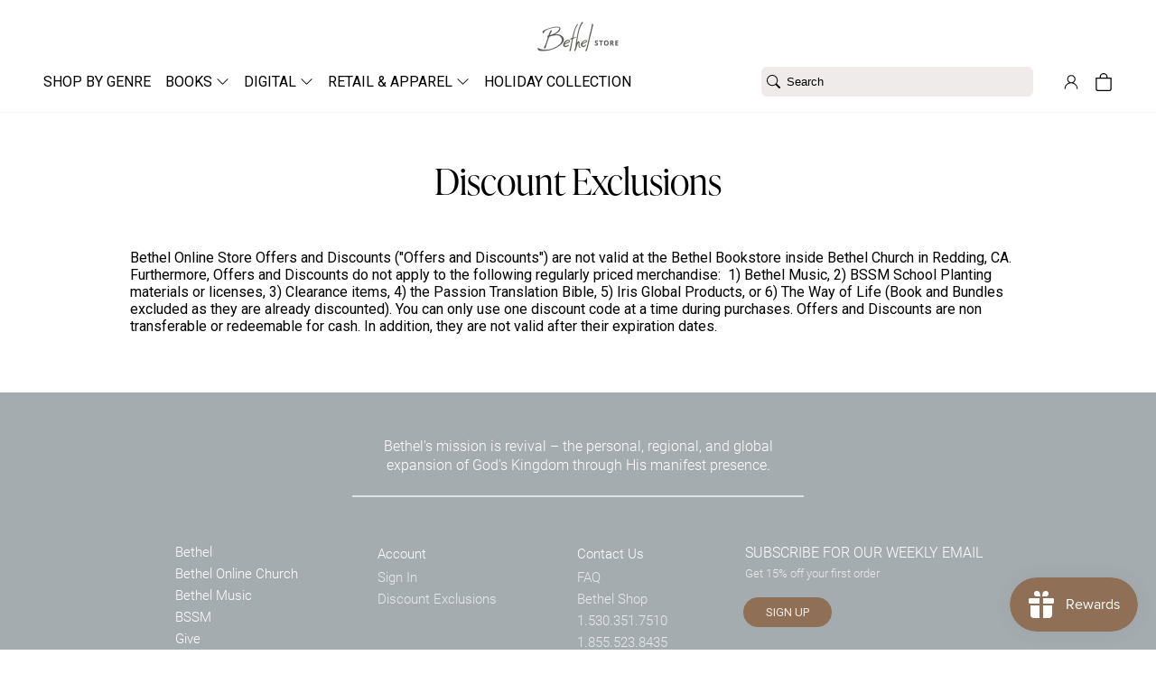

--- FILE ---
content_type: text/html; charset=utf-8
request_url: https://shop.bethel.com/pages/holiday-discount-exclusions
body_size: 45298
content:
<!doctype html>
<html lang="en">
<head><meta charset="utf-8">
<meta http-equiv="X-UA-Compatible" content="IE=edge">
<meta name="viewport" content="width=device-width,initial-scale=1">
<meta name="theme-color" content="#ffffff">
<link rel="canonical" href="https://shop.bethel.com/pages/holiday-discount-exclusions">
<link rel="preconnect" href="https://cdn.shopify.com" crossorigin><link rel="icon" type="image/png" href="//shop.bethel.com/cdn/shop/files/bm-favicon.webp?crop=center&height=32&v=1661012382&width=32"><link rel="preconnect" href="https://use.typekit.net" crossorigin>
<link rel="stylesheet" href="https://use.typekit.net/amv5kdz.css">

<style>
  @font-face {
    font-display: swap;
    font-family: "inter";
    font-style: normal;
    font-weight: 900;
    src: url(//shop.bethel.com/cdn/shop/t/266/assets/Inter-Black.ttf?v=130615854103224895731679068364) format("truetype");
  }

  @font-face {
    font-display: swap;
    font-family: "inter";
    font-style: normal;
    font-weight: 800;
    src: url(//shop.bethel.com/cdn/shop/t/266/assets/Inter-ExtraBold.ttf?v=73338919109540338061679068364) format("truetype");
  }

  @font-face {
    font-display: swap;
    font-family: "inter";
    font-style: normal;
    font-weight: 700;
    src: url(//shop.bethel.com/cdn/shop/t/266/assets/Inter-Bold.ttf?v=119237952019651623031679068365) format("truetype");
  }

  @font-face {
    font-display: swap;
    font-family: "inter";
    font-style: normal;
    font-weight: 600;
    src: url(//shop.bethel.com/cdn/shop/t/266/assets/Inter-SemiBold.ttf?v=47673185625818786301679068369) format("truetype");
  }

  @font-face {
    font-display: swap;
    font-family: "inter";
    font-style: normal;
    font-weight: 500;
    src: url(//shop.bethel.com/cdn/shop/t/266/assets/Inter-Medium.ttf?v=87966665024535839131679068369) format("truetype");
  }

  @font-face {
    font-display: swap;
    font-family: "inter";
    font-style: normal;
    font-weight: 400;
    src: url(//shop.bethel.com/cdn/shop/t/266/assets/Inter-Regular.ttf?v=37670059398264270301679068369) format("truetype");
  }

  @font-face {
    font-display: swap;
    font-family: "inter";
    font-style: normal;
    font-weight: 300;
    src: url(//shop.bethel.com/cdn/shop/t/266/assets/Inter-Light.ttf?v=98962626800481760651679068369) format("truetype");
  }

  @font-face {
    font-display: swap;
    font-family: "inter";
    font-style: normal;
    font-weight: 200;
    src: url(//shop.bethel.com/cdn/shop/t/266/assets/Inter-ExtraLight.ttf?v=147833120773730941551679068365) format("truetype");
  }

  @font-face {
    font-display: swap;
    font-family: "inter";
    font-style: normal;
    font-weight: 100;
    src: url(//shop.bethel.com/cdn/shop/t/266/assets/Inter-Thin.ttf?v=181451866323492549951679068363) format("truetype");
  }

  @font-face {
    font-display: swap;
    font-family: "majesti-banner-book";
    font-style: normal;
    font-weight: 500;
    src: url(//shop.bethel.com/cdn/shop/t/266/assets/Majesti-Banner-Book.otf?v=115668501680952840981679068363) format("otf");
  }
</style>
<title>Discount Exclusions &ndash; Bethel Store</title><meta name="description" content="Bethel Online Store Offers and Discounts (&quot;Offers and Discounts&quot;) are not valid at the Bethel Bookstore inside Bethel Church in Redding, CA.  Furthermore, Offers and Discounts do not apply to the following regularly priced merchandise:  1) Bethel Music, 2) BSSM School Planting materials or licenses, 3) Clearance items,">
<meta name="google-site-verification" content="UvjC8iG2GpnA0OlZOWj_fDYbLKN0j8Nlr3C08U9BylA" />
<meta name="google-site-verification" content="3XjnQKs6Si2lyehZ9BINrNLsWSkSxjIZ8_jLG-S-Y_o" />
<meta name="google-site-verification" content="1Fn6pzn7GGGpI2tUNcUv4_zi-r6byTtHC3Fl463F52A" />
<meta name="google-site-verification" content="D1FZr7cLwbx_KgyMFU-8x-u401eOfx4BB-gMXTSz4xE" />
<meta name="google-site-verification" content="o1cOc74BFIY2VUndsfR8wVJ505fTLMFl8M4CBSNASLo" />
<meta name="google-site-verification" content="fuHpkpREmjxzlu_M_W4Yo3UgOOCWdDrCVQmUyLSpJW0" />
<meta name="google-site-verification" content="cOnrFDdrL2cfp-6MrHwc1BML_5puo7QYDkAQFzVJ5HQ" />
<meta name="p:domain_verify" content="9909b995fd5c81ca1d4b24dff9e84805"/><meta property="og:site_name" content="Bethel Store">
<meta property="og:url" content="https://shop.bethel.com/pages/holiday-discount-exclusions">
<meta property="og:title" content="Discount Exclusions">
<meta property="og:type" content="website">
<meta property="og:description" content="Bethel Online Store Offers and Discounts (&quot;Offers and Discounts&quot;) are not valid at the Bethel Bookstore inside Bethel Church in Redding, CA.  Furthermore, Offers and Discounts do not apply to the following regularly priced merchandise:  1) Bethel Music, 2) BSSM School Planting materials or licenses, 3) Clearance items,"><meta property="og:image" content="http://shop.bethel.com/cdn/shop/files/Store_Logo_Shopify.jpg?v=1606927602">
  <meta property="og:image:secure_url" content="https://shop.bethel.com/cdn/shop/files/Store_Logo_Shopify.jpg?v=1606927602">
  <meta property="og:image:width" content="1200">
  <meta property="og:image:height" content="628"><meta name="twitter:site" content="@bethelmusic"><meta name="twitter:card" content="summary_large_image">
<meta name="twitter:title" content="Discount Exclusions">
<meta name="twitter:description" content="Bethel Online Store Offers and Discounts (&quot;Offers and Discounts&quot;) are not valid at the Bethel Bookstore inside Bethel Church in Redding, CA.  Furthermore, Offers and Discounts do not apply to the following regularly priced merchandise:  1) Bethel Music, 2) BSSM School Planting materials or licenses, 3) Clearance items,">
<link href="//shop.bethel.com/cdn/shop/t/266/assets/bundle.theme.css?v=45005910800956216271728849594" rel="stylesheet" type="text/css" media="all" />
<link href="//shop.bethel.com/cdn/shop/t/266/assets/bundle.page.css?v=118888081109574080701679068370" rel="stylesheet" type="text/css" media="all" />
<!-- Google tag (gtag.js) -->
<script async src="https://www.googletagmanager.com/gtag/js?id=G-12169MTHLZ"></script>
<script>
  window.dataLayer = window.dataLayer || [];
  function gtag(){dataLayer.push(arguments);}
  gtag('js', new Date());

  gtag('config', 'G-12169MTHLZ');
</script><div id="shopify-section-filter-menu-settings" class="shopify-section"><style type="text/css">
/*  Filter Menu Color and Image Section CSS */.filter-active-the-pursuit-collection .collection-name .check-icon:before,
.filter-active-the-pursuit-collection .collection-count
{
  display: none;
}
.filter-group ul .filter-active-the-pursuit-collection {
  width: 100%;
  display: inline-block;
  overflow: hidden;
}

.filter-active-the-pursuit-collection li a {
  margin-left: 0
}

.filter-active-the-pursuit-collection .collection-name {
  vertical-align: bottom;
  color: transparent;
  height: 50px;
  width: 100%;
  color: transparent !important;
}


.filter-active-the-pursuit-collection .collection-name .check-icon
{
  background: url(//shop.bethel.com/cdn/shop/files/202509-FallLine-HomePageBanner__1200_x_1200_x100.jpg?v=1759355563) no-repeat top left;
  height: 50px;
  background-size: cover;
  opacity: 0.8;
  width: 100%;
  display: inline-block;
}
.has_group_selected .filter-active-the-pursuit-collection .collection-name .check-icon
{
 opacity: 0.4;
}
.filter-active-the-pursuit-collection.selected .collection-name .check-icon,
.filter-active-the-pursuit-collection .collection-name a:hover,
.filter-active-the-pursuit-collection .collection-name a:hover .check-icon
{
  opacity: 1.0
}</style>
<link href="//shop.bethel.com/cdn/shop/t/266/assets/filter-menu.scss.css?v=184268001743797349971729797677" rel="stylesheet" type="text/css" media="all" />
<script src="//shop.bethel.com/cdn/shop/t/266/assets/filter-menu.js?v=171477365783373414091679070637" type="text/javascript"></script>



</div><script>window.performance && window.performance.mark && window.performance.mark('shopify.content_for_header.start');</script><meta name="google-site-verification" content="UvjC8iG2GpnA0OlZOWj_fDYbLKN0j8Nlr3C08U9BylA">
<meta name="google-site-verification" content="wyFUdwWIF-Mde5Nngoc_q6hEspUgQBEliL6ew3gB58g">
<meta name="google-site-verification" content="-KCHmZy1RRDSh_klDK96C-Y8k8EvDG5zWaf2xge33rI">
<meta name="facebook-domain-verification" content="rp5pck6ht7912qq1nu7bwy0eib9q2g">
<meta id="shopify-digital-wallet" name="shopify-digital-wallet" content="/15200330/digital_wallets/dialog">
<meta name="shopify-checkout-api-token" content="1a9a2653158b320c0c8e3864e9e5a60b">
<script async="async" src="/checkouts/internal/preloads.js?locale=en-US"></script>
<link rel="preconnect" href="https://shop.app" crossorigin="anonymous">
<script async="async" src="https://shop.app/checkouts/internal/preloads.js?locale=en-US&shop_id=15200330" crossorigin="anonymous"></script>
<script id="apple-pay-shop-capabilities" type="application/json">{"shopId":15200330,"countryCode":"US","currencyCode":"USD","merchantCapabilities":["supports3DS"],"merchantId":"gid:\/\/shopify\/Shop\/15200330","merchantName":"Bethel Store","requiredBillingContactFields":["postalAddress","email"],"requiredShippingContactFields":["postalAddress","email"],"shippingType":"shipping","supportedNetworks":["visa","masterCard","amex","discover","elo","jcb"],"total":{"type":"pending","label":"Bethel Store","amount":"1.00"},"shopifyPaymentsEnabled":true,"supportsSubscriptions":true}</script>
<script id="shopify-features" type="application/json">{"accessToken":"1a9a2653158b320c0c8e3864e9e5a60b","betas":["rich-media-storefront-analytics"],"domain":"shop.bethel.com","predictiveSearch":true,"shopId":15200330,"locale":"en"}</script>
<script>var Shopify = Shopify || {};
Shopify.shop = "bethel-web-store.myshopify.com";
Shopify.locale = "en";
Shopify.currency = {"active":"USD","rate":"1.0"};
Shopify.country = "US";
Shopify.theme = {"name":"PRODUCTION - DO NOT EDIT CODE","id":124101754947,"schema_name":null,"schema_version":null,"theme_store_id":null,"role":"main"};
Shopify.theme.handle = "null";
Shopify.theme.style = {"id":null,"handle":null};
Shopify.cdnHost = "shop.bethel.com/cdn";
Shopify.routes = Shopify.routes || {};
Shopify.routes.root = "/";</script>
<script type="module">!function(o){(o.Shopify=o.Shopify||{}).modules=!0}(window);</script>
<script>!function(o){function n(){var o=[];function n(){o.push(Array.prototype.slice.apply(arguments))}return n.q=o,n}var t=o.Shopify=o.Shopify||{};t.loadFeatures=n(),t.autoloadFeatures=n()}(window);</script>
<script>
  window.ShopifyPay = window.ShopifyPay || {};
  window.ShopifyPay.apiHost = "shop.app\/pay";
  window.ShopifyPay.redirectState = null;
</script>
<script id="shop-js-analytics" type="application/json">{"pageType":"page"}</script>
<script defer="defer" async type="module" src="//shop.bethel.com/cdn/shopifycloud/shop-js/modules/v2/client.init-shop-cart-sync_BT-GjEfc.en.esm.js"></script>
<script defer="defer" async type="module" src="//shop.bethel.com/cdn/shopifycloud/shop-js/modules/v2/chunk.common_D58fp_Oc.esm.js"></script>
<script defer="defer" async type="module" src="//shop.bethel.com/cdn/shopifycloud/shop-js/modules/v2/chunk.modal_xMitdFEc.esm.js"></script>
<script type="module">
  await import("//shop.bethel.com/cdn/shopifycloud/shop-js/modules/v2/client.init-shop-cart-sync_BT-GjEfc.en.esm.js");
await import("//shop.bethel.com/cdn/shopifycloud/shop-js/modules/v2/chunk.common_D58fp_Oc.esm.js");
await import("//shop.bethel.com/cdn/shopifycloud/shop-js/modules/v2/chunk.modal_xMitdFEc.esm.js");

  window.Shopify.SignInWithShop?.initShopCartSync?.({"fedCMEnabled":true,"windoidEnabled":true});

</script>
<script>
  window.Shopify = window.Shopify || {};
  if (!window.Shopify.featureAssets) window.Shopify.featureAssets = {};
  window.Shopify.featureAssets['shop-js'] = {"shop-cart-sync":["modules/v2/client.shop-cart-sync_DZOKe7Ll.en.esm.js","modules/v2/chunk.common_D58fp_Oc.esm.js","modules/v2/chunk.modal_xMitdFEc.esm.js"],"init-fed-cm":["modules/v2/client.init-fed-cm_B6oLuCjv.en.esm.js","modules/v2/chunk.common_D58fp_Oc.esm.js","modules/v2/chunk.modal_xMitdFEc.esm.js"],"shop-cash-offers":["modules/v2/client.shop-cash-offers_D2sdYoxE.en.esm.js","modules/v2/chunk.common_D58fp_Oc.esm.js","modules/v2/chunk.modal_xMitdFEc.esm.js"],"shop-login-button":["modules/v2/client.shop-login-button_QeVjl5Y3.en.esm.js","modules/v2/chunk.common_D58fp_Oc.esm.js","modules/v2/chunk.modal_xMitdFEc.esm.js"],"pay-button":["modules/v2/client.pay-button_DXTOsIq6.en.esm.js","modules/v2/chunk.common_D58fp_Oc.esm.js","modules/v2/chunk.modal_xMitdFEc.esm.js"],"shop-button":["modules/v2/client.shop-button_DQZHx9pm.en.esm.js","modules/v2/chunk.common_D58fp_Oc.esm.js","modules/v2/chunk.modal_xMitdFEc.esm.js"],"avatar":["modules/v2/client.avatar_BTnouDA3.en.esm.js"],"init-windoid":["modules/v2/client.init-windoid_CR1B-cfM.en.esm.js","modules/v2/chunk.common_D58fp_Oc.esm.js","modules/v2/chunk.modal_xMitdFEc.esm.js"],"init-shop-for-new-customer-accounts":["modules/v2/client.init-shop-for-new-customer-accounts_C_vY_xzh.en.esm.js","modules/v2/client.shop-login-button_QeVjl5Y3.en.esm.js","modules/v2/chunk.common_D58fp_Oc.esm.js","modules/v2/chunk.modal_xMitdFEc.esm.js"],"init-shop-email-lookup-coordinator":["modules/v2/client.init-shop-email-lookup-coordinator_BI7n9ZSv.en.esm.js","modules/v2/chunk.common_D58fp_Oc.esm.js","modules/v2/chunk.modal_xMitdFEc.esm.js"],"init-shop-cart-sync":["modules/v2/client.init-shop-cart-sync_BT-GjEfc.en.esm.js","modules/v2/chunk.common_D58fp_Oc.esm.js","modules/v2/chunk.modal_xMitdFEc.esm.js"],"shop-toast-manager":["modules/v2/client.shop-toast-manager_DiYdP3xc.en.esm.js","modules/v2/chunk.common_D58fp_Oc.esm.js","modules/v2/chunk.modal_xMitdFEc.esm.js"],"init-customer-accounts":["modules/v2/client.init-customer-accounts_D9ZNqS-Q.en.esm.js","modules/v2/client.shop-login-button_QeVjl5Y3.en.esm.js","modules/v2/chunk.common_D58fp_Oc.esm.js","modules/v2/chunk.modal_xMitdFEc.esm.js"],"init-customer-accounts-sign-up":["modules/v2/client.init-customer-accounts-sign-up_iGw4briv.en.esm.js","modules/v2/client.shop-login-button_QeVjl5Y3.en.esm.js","modules/v2/chunk.common_D58fp_Oc.esm.js","modules/v2/chunk.modal_xMitdFEc.esm.js"],"shop-follow-button":["modules/v2/client.shop-follow-button_CqMgW2wH.en.esm.js","modules/v2/chunk.common_D58fp_Oc.esm.js","modules/v2/chunk.modal_xMitdFEc.esm.js"],"checkout-modal":["modules/v2/client.checkout-modal_xHeaAweL.en.esm.js","modules/v2/chunk.common_D58fp_Oc.esm.js","modules/v2/chunk.modal_xMitdFEc.esm.js"],"shop-login":["modules/v2/client.shop-login_D91U-Q7h.en.esm.js","modules/v2/chunk.common_D58fp_Oc.esm.js","modules/v2/chunk.modal_xMitdFEc.esm.js"],"lead-capture":["modules/v2/client.lead-capture_BJmE1dJe.en.esm.js","modules/v2/chunk.common_D58fp_Oc.esm.js","modules/v2/chunk.modal_xMitdFEc.esm.js"],"payment-terms":["modules/v2/client.payment-terms_Ci9AEqFq.en.esm.js","modules/v2/chunk.common_D58fp_Oc.esm.js","modules/v2/chunk.modal_xMitdFEc.esm.js"]};
</script>
<script>(function() {
  var isLoaded = false;
  function asyncLoad() {
    if (isLoaded) return;
    isLoaded = true;
    var urls = ["https:\/\/d10lpsik1i8c69.cloudfront.net\/w.js?shop=bethel-web-store.myshopify.com","\/\/cdn.secomapp.com\/quickview\/assets\/cdn\/sca-qv-pro-responsive.js?shop=bethel-web-store.myshopify.com","https:\/\/hello.zonos.com\/shop-duty-tax\/hello.js?1702685203607\u0026shop=bethel-web-store.myshopify.com","https:\/\/cdn.506.io\/eg\/script.js?shop=bethel-web-store.myshopify.com","https:\/\/exapp.flickrocket.com\/shopify\/Scripts\/fr_sso.js?shop=bethel-web-store.myshopify.com","https:\/\/js.smile.io\/v1\/smile-shopify.js?shop=bethel-web-store.myshopify.com","https:\/\/cdn.getcarro.com\/script-tags\/all\/nb-101920173500.js?shop=bethel-web-store.myshopify.com","https:\/\/edge.personalizer.io\/storefront\/2.0.0\/js\/shopify\/storefront.min.js?key=dgofb-rp1crp8ty9nx8hzf1y-jtiqw\u0026shop=bethel-web-store.myshopify.com"];
    for (var i = 0; i < urls.length; i++) {
      var s = document.createElement('script');
      s.type = 'text/javascript';
      s.async = true;
      s.src = urls[i];
      var x = document.getElementsByTagName('script')[0];
      x.parentNode.insertBefore(s, x);
    }
  };
  if(window.attachEvent) {
    window.attachEvent('onload', asyncLoad);
  } else {
    window.addEventListener('load', asyncLoad, false);
  }
})();</script>
<script id="__st">var __st={"a":15200330,"offset":-28800,"reqid":"2ce58767-f9ef-4122-a188-250a18f42b15-1769282474","pageurl":"shop.bethel.com\/pages\/holiday-discount-exclusions","s":"pages-4293427239","u":"a253c148e3cc","p":"page","rtyp":"page","rid":4293427239};</script>
<script>window.ShopifyPaypalV4VisibilityTracking = true;</script>
<script id="captcha-bootstrap">!function(){'use strict';const t='contact',e='account',n='new_comment',o=[[t,t],['blogs',n],['comments',n],[t,'customer']],c=[[e,'customer_login'],[e,'guest_login'],[e,'recover_customer_password'],[e,'create_customer']],r=t=>t.map((([t,e])=>`form[action*='/${t}']:not([data-nocaptcha='true']) input[name='form_type'][value='${e}']`)).join(','),a=t=>()=>t?[...document.querySelectorAll(t)].map((t=>t.form)):[];function s(){const t=[...o],e=r(t);return a(e)}const i='password',u='form_key',d=['recaptcha-v3-token','g-recaptcha-response','h-captcha-response',i],f=()=>{try{return window.sessionStorage}catch{return}},m='__shopify_v',_=t=>t.elements[u];function p(t,e,n=!1){try{const o=window.sessionStorage,c=JSON.parse(o.getItem(e)),{data:r}=function(t){const{data:e,action:n}=t;return t[m]||n?{data:e,action:n}:{data:t,action:n}}(c);for(const[e,n]of Object.entries(r))t.elements[e]&&(t.elements[e].value=n);n&&o.removeItem(e)}catch(o){console.error('form repopulation failed',{error:o})}}const l='form_type',E='cptcha';function T(t){t.dataset[E]=!0}const w=window,h=w.document,L='Shopify',v='ce_forms',y='captcha';let A=!1;((t,e)=>{const n=(g='f06e6c50-85a8-45c8-87d0-21a2b65856fe',I='https://cdn.shopify.com/shopifycloud/storefront-forms-hcaptcha/ce_storefront_forms_captcha_hcaptcha.v1.5.2.iife.js',D={infoText:'Protected by hCaptcha',privacyText:'Privacy',termsText:'Terms'},(t,e,n)=>{const o=w[L][v],c=o.bindForm;if(c)return c(t,g,e,D).then(n);var r;o.q.push([[t,g,e,D],n]),r=I,A||(h.body.append(Object.assign(h.createElement('script'),{id:'captcha-provider',async:!0,src:r})),A=!0)});var g,I,D;w[L]=w[L]||{},w[L][v]=w[L][v]||{},w[L][v].q=[],w[L][y]=w[L][y]||{},w[L][y].protect=function(t,e){n(t,void 0,e),T(t)},Object.freeze(w[L][y]),function(t,e,n,w,h,L){const[v,y,A,g]=function(t,e,n){const i=e?o:[],u=t?c:[],d=[...i,...u],f=r(d),m=r(i),_=r(d.filter((([t,e])=>n.includes(e))));return[a(f),a(m),a(_),s()]}(w,h,L),I=t=>{const e=t.target;return e instanceof HTMLFormElement?e:e&&e.form},D=t=>v().includes(t);t.addEventListener('submit',(t=>{const e=I(t);if(!e)return;const n=D(e)&&!e.dataset.hcaptchaBound&&!e.dataset.recaptchaBound,o=_(e),c=g().includes(e)&&(!o||!o.value);(n||c)&&t.preventDefault(),c&&!n&&(function(t){try{if(!f())return;!function(t){const e=f();if(!e)return;const n=_(t);if(!n)return;const o=n.value;o&&e.removeItem(o)}(t);const e=Array.from(Array(32),(()=>Math.random().toString(36)[2])).join('');!function(t,e){_(t)||t.append(Object.assign(document.createElement('input'),{type:'hidden',name:u})),t.elements[u].value=e}(t,e),function(t,e){const n=f();if(!n)return;const o=[...t.querySelectorAll(`input[type='${i}']`)].map((({name:t})=>t)),c=[...d,...o],r={};for(const[a,s]of new FormData(t).entries())c.includes(a)||(r[a]=s);n.setItem(e,JSON.stringify({[m]:1,action:t.action,data:r}))}(t,e)}catch(e){console.error('failed to persist form',e)}}(e),e.submit())}));const S=(t,e)=>{t&&!t.dataset[E]&&(n(t,e.some((e=>e===t))),T(t))};for(const o of['focusin','change'])t.addEventListener(o,(t=>{const e=I(t);D(e)&&S(e,y())}));const B=e.get('form_key'),M=e.get(l),P=B&&M;t.addEventListener('DOMContentLoaded',(()=>{const t=y();if(P)for(const e of t)e.elements[l].value===M&&p(e,B);[...new Set([...A(),...v().filter((t=>'true'===t.dataset.shopifyCaptcha))])].forEach((e=>S(e,t)))}))}(h,new URLSearchParams(w.location.search),n,t,e,['guest_login'])})(!0,!0)}();</script>
<script integrity="sha256-4kQ18oKyAcykRKYeNunJcIwy7WH5gtpwJnB7kiuLZ1E=" data-source-attribution="shopify.loadfeatures" defer="defer" src="//shop.bethel.com/cdn/shopifycloud/storefront/assets/storefront/load_feature-a0a9edcb.js" crossorigin="anonymous"></script>
<script crossorigin="anonymous" defer="defer" src="//shop.bethel.com/cdn/shopifycloud/storefront/assets/shopify_pay/storefront-65b4c6d7.js?v=20250812"></script>
<script data-source-attribution="shopify.dynamic_checkout.dynamic.init">var Shopify=Shopify||{};Shopify.PaymentButton=Shopify.PaymentButton||{isStorefrontPortableWallets:!0,init:function(){window.Shopify.PaymentButton.init=function(){};var t=document.createElement("script");t.src="https://shop.bethel.com/cdn/shopifycloud/portable-wallets/latest/portable-wallets.en.js",t.type="module",document.head.appendChild(t)}};
</script>
<script data-source-attribution="shopify.dynamic_checkout.buyer_consent">
  function portableWalletsHideBuyerConsent(e){var t=document.getElementById("shopify-buyer-consent"),n=document.getElementById("shopify-subscription-policy-button");t&&n&&(t.classList.add("hidden"),t.setAttribute("aria-hidden","true"),n.removeEventListener("click",e))}function portableWalletsShowBuyerConsent(e){var t=document.getElementById("shopify-buyer-consent"),n=document.getElementById("shopify-subscription-policy-button");t&&n&&(t.classList.remove("hidden"),t.removeAttribute("aria-hidden"),n.addEventListener("click",e))}window.Shopify?.PaymentButton&&(window.Shopify.PaymentButton.hideBuyerConsent=portableWalletsHideBuyerConsent,window.Shopify.PaymentButton.showBuyerConsent=portableWalletsShowBuyerConsent);
</script>
<script data-source-attribution="shopify.dynamic_checkout.cart.bootstrap">document.addEventListener("DOMContentLoaded",(function(){function t(){return document.querySelector("shopify-accelerated-checkout-cart, shopify-accelerated-checkout")}if(t())Shopify.PaymentButton.init();else{new MutationObserver((function(e,n){t()&&(Shopify.PaymentButton.init(),n.disconnect())})).observe(document.body,{childList:!0,subtree:!0})}}));
</script>
<link id="shopify-accelerated-checkout-styles" rel="stylesheet" media="screen" href="https://shop.bethel.com/cdn/shopifycloud/portable-wallets/latest/accelerated-checkout-backwards-compat.css" crossorigin="anonymous">
<style id="shopify-accelerated-checkout-cart">
        #shopify-buyer-consent {
  margin-top: 1em;
  display: inline-block;
  width: 100%;
}

#shopify-buyer-consent.hidden {
  display: none;
}

#shopify-subscription-policy-button {
  background: none;
  border: none;
  padding: 0;
  text-decoration: underline;
  font-size: inherit;
  cursor: pointer;
}

#shopify-subscription-policy-button::before {
  box-shadow: none;
}

      </style>

<script>window.performance && window.performance.mark && window.performance.mark('shopify.content_for_header.end');</script>
<!-- BEGIN app block: shopify://apps/klaviyo-email-marketing-sms/blocks/klaviyo-onsite-embed/2632fe16-c075-4321-a88b-50b567f42507 -->












  <script async src="https://static.klaviyo.com/onsite/js/TkEJYi/klaviyo.js?company_id=TkEJYi"></script>
  <script>!function(){if(!window.klaviyo){window._klOnsite=window._klOnsite||[];try{window.klaviyo=new Proxy({},{get:function(n,i){return"push"===i?function(){var n;(n=window._klOnsite).push.apply(n,arguments)}:function(){for(var n=arguments.length,o=new Array(n),w=0;w<n;w++)o[w]=arguments[w];var t="function"==typeof o[o.length-1]?o.pop():void 0,e=new Promise((function(n){window._klOnsite.push([i].concat(o,[function(i){t&&t(i),n(i)}]))}));return e}}})}catch(n){window.klaviyo=window.klaviyo||[],window.klaviyo.push=function(){var n;(n=window._klOnsite).push.apply(n,arguments)}}}}();</script>

  




  <script>
    window.klaviyoReviewsProductDesignMode = false
  </script>







<!-- END app block --><!-- BEGIN app block: shopify://apps/judge-me-reviews/blocks/judgeme_core/61ccd3b1-a9f2-4160-9fe9-4fec8413e5d8 --><!-- Start of Judge.me Core -->






<link rel="dns-prefetch" href="https://cdn2.judge.me/cdn/widget_frontend">
<link rel="dns-prefetch" href="https://cdn.judge.me">
<link rel="dns-prefetch" href="https://cdn1.judge.me">
<link rel="dns-prefetch" href="https://api.judge.me">

<script data-cfasync='false' class='jdgm-settings-script'>window.jdgmSettings={"pagination":5,"disable_web_reviews":false,"badge_no_review_text":"No reviews","badge_n_reviews_text":"{{ n }} review/reviews","hide_badge_preview_if_no_reviews":true,"badge_hide_text":false,"enforce_center_preview_badge":false,"widget_title":"Customer Reviews","widget_open_form_text":"Write a review","widget_close_form_text":"Cancel review","widget_refresh_page_text":"Refresh page","widget_summary_text":"Based on {{ number_of_reviews }} review/reviews","widget_no_review_text":"Be the first to write a review","widget_name_field_text":"Display name","widget_verified_name_field_text":"Verified Name (public)","widget_name_placeholder_text":"Display name","widget_required_field_error_text":"This field is required.","widget_email_field_text":"Email address","widget_verified_email_field_text":"Verified Email (private, can not be edited)","widget_email_placeholder_text":"Your email address","widget_email_field_error_text":"Please enter a valid email address.","widget_rating_field_text":"Rating","widget_review_title_field_text":"Review Title","widget_review_title_placeholder_text":"Give your review a title","widget_review_body_field_text":"Review content","widget_review_body_placeholder_text":"Start writing here...","widget_pictures_field_text":"Picture/Video (optional)","widget_submit_review_text":"Submit Review","widget_submit_verified_review_text":"Submit Verified Review","widget_submit_success_msg_with_auto_publish":"Thank you! Please refresh the page in a few moments to see your review. You can remove or edit your review by logging into \u003ca href='https://judge.me/login' target='_blank' rel='nofollow noopener'\u003eJudge.me\u003c/a\u003e","widget_submit_success_msg_no_auto_publish":"Thank you! Your review will be published as soon as it is approved by the shop admin. You can remove or edit your review by logging into \u003ca href='https://judge.me/login' target='_blank' rel='nofollow noopener'\u003eJudge.me\u003c/a\u003e","widget_show_default_reviews_out_of_total_text":"Showing {{ n_reviews_shown }} out of {{ n_reviews }} reviews.","widget_show_all_link_text":"Show all","widget_show_less_link_text":"Show less","widget_author_said_text":"{{ reviewer_name }} said:","widget_days_text":"{{ n }} days ago","widget_weeks_text":"{{ n }} week/weeks ago","widget_months_text":"{{ n }} month/months ago","widget_years_text":"{{ n }} year/years ago","widget_yesterday_text":"Yesterday","widget_today_text":"Today","widget_replied_text":"\u003e\u003e {{ shop_name }} replied:","widget_read_more_text":"Read more","widget_reviewer_name_as_initial":"","widget_rating_filter_color":"#fbcd0a","widget_rating_filter_see_all_text":"See all reviews","widget_sorting_most_recent_text":"Most Recent","widget_sorting_highest_rating_text":"Highest Rating","widget_sorting_lowest_rating_text":"Lowest Rating","widget_sorting_with_pictures_text":"Only Pictures","widget_sorting_most_helpful_text":"Most Helpful","widget_open_question_form_text":"Ask a question","widget_reviews_subtab_text":"Reviews","widget_questions_subtab_text":"Questions","widget_question_label_text":"Question","widget_answer_label_text":"Answer","widget_question_placeholder_text":"Write your question here","widget_submit_question_text":"Submit Question","widget_question_submit_success_text":"Thank you for your question! We will notify you once it gets answered.","verified_badge_text":"Verified","verified_badge_bg_color":"","verified_badge_text_color":"","verified_badge_placement":"left-of-reviewer-name","widget_review_max_height":"","widget_hide_border":false,"widget_social_share":false,"widget_thumb":false,"widget_review_location_show":false,"widget_location_format":"","all_reviews_include_out_of_store_products":true,"all_reviews_out_of_store_text":"(out of store)","all_reviews_pagination":100,"all_reviews_product_name_prefix_text":"about","enable_review_pictures":true,"enable_question_anwser":false,"widget_theme":"default","review_date_format":"mm/dd/yyyy","default_sort_method":"most-recent","widget_product_reviews_subtab_text":"Product Reviews","widget_shop_reviews_subtab_text":"Shop Reviews","widget_other_products_reviews_text":"Reviews for other products","widget_store_reviews_subtab_text":"Store reviews","widget_no_store_reviews_text":"This store hasn't received any reviews yet","widget_web_restriction_product_reviews_text":"This product hasn't received any reviews yet","widget_no_items_text":"No items found","widget_show_more_text":"Show more","widget_write_a_store_review_text":"Write a Store Review","widget_other_languages_heading":"Reviews in Other Languages","widget_translate_review_text":"Translate review to {{ language }}","widget_translating_review_text":"Translating...","widget_show_original_translation_text":"Show original ({{ language }})","widget_translate_review_failed_text":"Review couldn't be translated.","widget_translate_review_retry_text":"Retry","widget_translate_review_try_again_later_text":"Try again later","show_product_url_for_grouped_product":false,"widget_sorting_pictures_first_text":"Pictures First","show_pictures_on_all_rev_page_mobile":false,"show_pictures_on_all_rev_page_desktop":false,"floating_tab_hide_mobile_install_preference":false,"floating_tab_button_name":"★ Reviews","floating_tab_title":"Let customers speak for us","floating_tab_button_color":"","floating_tab_button_background_color":"","floating_tab_url":"","floating_tab_url_enabled":false,"floating_tab_tab_style":"text","all_reviews_text_badge_text":"Customers rate us {{ shop.metafields.judgeme.all_reviews_rating | round: 1 }}/5 based on {{ shop.metafields.judgeme.all_reviews_count }} reviews.","all_reviews_text_badge_text_branded_style":"{{ shop.metafields.judgeme.all_reviews_rating | round: 1 }} out of 5 stars based on {{ shop.metafields.judgeme.all_reviews_count }} reviews","is_all_reviews_text_badge_a_link":false,"show_stars_for_all_reviews_text_badge":false,"all_reviews_text_badge_url":"","all_reviews_text_style":"branded","all_reviews_text_color_style":"judgeme_brand_color","all_reviews_text_color":"#108474","all_reviews_text_show_jm_brand":true,"featured_carousel_show_header":true,"featured_carousel_title":"Let customers speak for us","testimonials_carousel_title":"Customers are saying","videos_carousel_title":"Real customer stories","cards_carousel_title":"Customers are saying","featured_carousel_count_text":"from {{ n }} reviews","featured_carousel_add_link_to_all_reviews_page":false,"featured_carousel_url":"","featured_carousel_show_images":true,"featured_carousel_autoslide_interval":5,"featured_carousel_arrows_on_the_sides":false,"featured_carousel_height":250,"featured_carousel_width":80,"featured_carousel_image_size":0,"featured_carousel_image_height":250,"featured_carousel_arrow_color":"#eeeeee","verified_count_badge_style":"branded","verified_count_badge_orientation":"horizontal","verified_count_badge_color_style":"judgeme_brand_color","verified_count_badge_color":"#108474","is_verified_count_badge_a_link":false,"verified_count_badge_url":"","verified_count_badge_show_jm_brand":true,"widget_rating_preset_default":5,"widget_first_sub_tab":"product-reviews","widget_show_histogram":true,"widget_histogram_use_custom_color":false,"widget_pagination_use_custom_color":false,"widget_star_use_custom_color":false,"widget_verified_badge_use_custom_color":false,"widget_write_review_use_custom_color":false,"picture_reminder_submit_button":"Upload Pictures","enable_review_videos":false,"mute_video_by_default":false,"widget_sorting_videos_first_text":"Videos First","widget_review_pending_text":"Pending","featured_carousel_items_for_large_screen":3,"social_share_options_order":"Facebook,Twitter","remove_microdata_snippet":false,"disable_json_ld":false,"enable_json_ld_products":false,"preview_badge_show_question_text":false,"preview_badge_no_question_text":"No questions","preview_badge_n_question_text":"{{ number_of_questions }} question/questions","qa_badge_show_icon":false,"qa_badge_position":"same-row","remove_judgeme_branding":false,"widget_add_search_bar":false,"widget_search_bar_placeholder":"Search","widget_sorting_verified_only_text":"Verified only","featured_carousel_theme":"default","featured_carousel_show_rating":true,"featured_carousel_show_title":true,"featured_carousel_show_body":true,"featured_carousel_show_date":false,"featured_carousel_show_reviewer":true,"featured_carousel_show_product":false,"featured_carousel_header_background_color":"#108474","featured_carousel_header_text_color":"#ffffff","featured_carousel_name_product_separator":"reviewed","featured_carousel_full_star_background":"#108474","featured_carousel_empty_star_background":"#dadada","featured_carousel_vertical_theme_background":"#f9fafb","featured_carousel_verified_badge_enable":true,"featured_carousel_verified_badge_color":"#108474","featured_carousel_border_style":"round","featured_carousel_review_line_length_limit":3,"featured_carousel_more_reviews_button_text":"Read more reviews","featured_carousel_view_product_button_text":"View product","all_reviews_page_load_reviews_on":"scroll","all_reviews_page_load_more_text":"Load More Reviews","disable_fb_tab_reviews":false,"enable_ajax_cdn_cache":false,"widget_advanced_speed_features":5,"widget_public_name_text":"displayed publicly like","default_reviewer_name":"John Smith","default_reviewer_name_has_non_latin":true,"widget_reviewer_anonymous":"Anonymous","medals_widget_title":"Judge.me Review Medals","medals_widget_background_color":"#f9fafb","medals_widget_position":"footer_all_pages","medals_widget_border_color":"#f9fafb","medals_widget_verified_text_position":"left","medals_widget_use_monochromatic_version":false,"medals_widget_elements_color":"#108474","show_reviewer_avatar":true,"widget_invalid_yt_video_url_error_text":"Not a YouTube video URL","widget_max_length_field_error_text":"Please enter no more than {0} characters.","widget_show_country_flag":false,"widget_show_collected_via_shop_app":true,"widget_verified_by_shop_badge_style":"light","widget_verified_by_shop_text":"Verified by Shop","widget_show_photo_gallery":false,"widget_load_with_code_splitting":true,"widget_ugc_install_preference":false,"widget_ugc_title":"Made by us, Shared by you","widget_ugc_subtitle":"Tag us to see your picture featured in our page","widget_ugc_arrows_color":"#ffffff","widget_ugc_primary_button_text":"Buy Now","widget_ugc_primary_button_background_color":"#108474","widget_ugc_primary_button_text_color":"#ffffff","widget_ugc_primary_button_border_width":"0","widget_ugc_primary_button_border_style":"none","widget_ugc_primary_button_border_color":"#108474","widget_ugc_primary_button_border_radius":"25","widget_ugc_secondary_button_text":"Load More","widget_ugc_secondary_button_background_color":"#ffffff","widget_ugc_secondary_button_text_color":"#108474","widget_ugc_secondary_button_border_width":"2","widget_ugc_secondary_button_border_style":"solid","widget_ugc_secondary_button_border_color":"#108474","widget_ugc_secondary_button_border_radius":"25","widget_ugc_reviews_button_text":"View Reviews","widget_ugc_reviews_button_background_color":"#ffffff","widget_ugc_reviews_button_text_color":"#108474","widget_ugc_reviews_button_border_width":"2","widget_ugc_reviews_button_border_style":"solid","widget_ugc_reviews_button_border_color":"#108474","widget_ugc_reviews_button_border_radius":"25","widget_ugc_reviews_button_link_to":"judgeme-reviews-page","widget_ugc_show_post_date":true,"widget_ugc_max_width":"800","widget_rating_metafield_value_type":true,"widget_primary_color":"#108474","widget_enable_secondary_color":false,"widget_secondary_color":"#edf5f5","widget_summary_average_rating_text":"{{ average_rating }} out of 5","widget_media_grid_title":"Customer photos \u0026 videos","widget_media_grid_see_more_text":"See more","widget_round_style":false,"widget_show_product_medals":true,"widget_verified_by_judgeme_text":"Verified by Judge.me","widget_show_store_medals":true,"widget_verified_by_judgeme_text_in_store_medals":"Verified by Judge.me","widget_media_field_exceed_quantity_message":"Sorry, we can only accept {{ max_media }} for one review.","widget_media_field_exceed_limit_message":"{{ file_name }} is too large, please select a {{ media_type }} less than {{ size_limit }}MB.","widget_review_submitted_text":"Review Submitted!","widget_question_submitted_text":"Question Submitted!","widget_close_form_text_question":"Cancel","widget_write_your_answer_here_text":"Write your answer here","widget_enabled_branded_link":true,"widget_show_collected_by_judgeme":true,"widget_reviewer_name_color":"","widget_write_review_text_color":"","widget_write_review_bg_color":"","widget_collected_by_judgeme_text":"collected by Judge.me","widget_pagination_type":"standard","widget_load_more_text":"Load More","widget_load_more_color":"#108474","widget_full_review_text":"Full Review","widget_read_more_reviews_text":"Read More Reviews","widget_read_questions_text":"Read Questions","widget_questions_and_answers_text":"Questions \u0026 Answers","widget_verified_by_text":"Verified by","widget_verified_text":"Verified","widget_number_of_reviews_text":"{{ number_of_reviews }} reviews","widget_back_button_text":"Back","widget_next_button_text":"Next","widget_custom_forms_filter_button":"Filters","custom_forms_style":"horizontal","widget_show_review_information":false,"how_reviews_are_collected":"How reviews are collected?","widget_show_review_keywords":false,"widget_gdpr_statement":"How we use your data: We'll only contact you about the review you left, and only if necessary. By submitting your review, you agree to Judge.me's \u003ca href='https://judge.me/terms' target='_blank' rel='nofollow noopener'\u003eterms\u003c/a\u003e, \u003ca href='https://judge.me/privacy' target='_blank' rel='nofollow noopener'\u003eprivacy\u003c/a\u003e and \u003ca href='https://judge.me/content-policy' target='_blank' rel='nofollow noopener'\u003econtent\u003c/a\u003e policies.","widget_multilingual_sorting_enabled":false,"widget_translate_review_content_enabled":false,"widget_translate_review_content_method":"manual","popup_widget_review_selection":"automatically_with_pictures","popup_widget_round_border_style":true,"popup_widget_show_title":true,"popup_widget_show_body":true,"popup_widget_show_reviewer":false,"popup_widget_show_product":true,"popup_widget_show_pictures":true,"popup_widget_use_review_picture":true,"popup_widget_show_on_home_page":true,"popup_widget_show_on_product_page":true,"popup_widget_show_on_collection_page":true,"popup_widget_show_on_cart_page":true,"popup_widget_position":"bottom_left","popup_widget_first_review_delay":5,"popup_widget_duration":5,"popup_widget_interval":5,"popup_widget_review_count":5,"popup_widget_hide_on_mobile":true,"review_snippet_widget_round_border_style":true,"review_snippet_widget_card_color":"#FFFFFF","review_snippet_widget_slider_arrows_background_color":"#FFFFFF","review_snippet_widget_slider_arrows_color":"#000000","review_snippet_widget_star_color":"#108474","show_product_variant":false,"all_reviews_product_variant_label_text":"Variant: ","widget_show_verified_branding":true,"widget_ai_summary_title":"Customers say","widget_ai_summary_disclaimer":"AI-powered review summary based on recent customer reviews","widget_show_ai_summary":false,"widget_show_ai_summary_bg":false,"widget_show_review_title_input":true,"redirect_reviewers_invited_via_email":"review_widget","request_store_review_after_product_review":false,"request_review_other_products_in_order":false,"review_form_color_scheme":"default","review_form_corner_style":"square","review_form_star_color":{},"review_form_text_color":"#333333","review_form_background_color":"#ffffff","review_form_field_background_color":"#fafafa","review_form_button_color":{},"review_form_button_text_color":"#ffffff","review_form_modal_overlay_color":"#000000","review_content_screen_title_text":"How would you rate this product?","review_content_introduction_text":"We would love it if you would share a bit about your experience.","store_review_form_title_text":"How would you rate this store?","store_review_form_introduction_text":"We would love it if you would share a bit about your experience.","show_review_guidance_text":true,"one_star_review_guidance_text":"Poor","five_star_review_guidance_text":"Great","customer_information_screen_title_text":"About you","customer_information_introduction_text":"Please tell us more about you.","custom_questions_screen_title_text":"Your experience in more detail","custom_questions_introduction_text":"Here are a few questions to help us understand more about your experience.","review_submitted_screen_title_text":"Thanks for your review!","review_submitted_screen_thank_you_text":"We are processing it and it will appear on the store soon.","review_submitted_screen_email_verification_text":"Please confirm your email by clicking the link we just sent you. This helps us keep reviews authentic.","review_submitted_request_store_review_text":"Would you like to share your experience of shopping with us?","review_submitted_review_other_products_text":"Would you like to review these products?","store_review_screen_title_text":"Would you like to share your experience of shopping with us?","store_review_introduction_text":"We value your feedback and use it to improve. Please share any thoughts or suggestions you have.","reviewer_media_screen_title_picture_text":"Share a picture","reviewer_media_introduction_picture_text":"Upload a photo to support your review.","reviewer_media_screen_title_video_text":"Share a video","reviewer_media_introduction_video_text":"Upload a video to support your review.","reviewer_media_screen_title_picture_or_video_text":"Share a picture or video","reviewer_media_introduction_picture_or_video_text":"Upload a photo or video to support your review.","reviewer_media_youtube_url_text":"Paste your Youtube URL here","advanced_settings_next_step_button_text":"Next","advanced_settings_close_review_button_text":"Close","modal_write_review_flow":false,"write_review_flow_required_text":"Required","write_review_flow_privacy_message_text":"We respect your privacy.","write_review_flow_anonymous_text":"Post review as anonymous","write_review_flow_visibility_text":"This won't be visible to other customers.","write_review_flow_multiple_selection_help_text":"Select as many as you like","write_review_flow_single_selection_help_text":"Select one option","write_review_flow_required_field_error_text":"This field is required","write_review_flow_invalid_email_error_text":"Please enter a valid email address","write_review_flow_max_length_error_text":"Max. {{ max_length }} characters.","write_review_flow_media_upload_text":"\u003cb\u003eClick to upload\u003c/b\u003e or drag and drop","write_review_flow_gdpr_statement":"We'll only contact you about your review if necessary. By submitting your review, you agree to our \u003ca href='https://judge.me/terms' target='_blank' rel='nofollow noopener'\u003eterms and conditions\u003c/a\u003e and \u003ca href='https://judge.me/privacy' target='_blank' rel='nofollow noopener'\u003eprivacy policy\u003c/a\u003e.","rating_only_reviews_enabled":false,"show_negative_reviews_help_screen":false,"new_review_flow_help_screen_rating_threshold":3,"negative_review_resolution_screen_title_text":"Tell us more","negative_review_resolution_text":"Your experience matters to us. If there were issues with your purchase, we're here to help. Feel free to reach out to us, we'd love the opportunity to make things right.","negative_review_resolution_button_text":"Contact us","negative_review_resolution_proceed_with_review_text":"Leave a review","negative_review_resolution_subject":"Issue with purchase from {{ shop_name }}.{{ order_name }}","preview_badge_collection_page_install_status":false,"widget_review_custom_css":"","preview_badge_custom_css":"","preview_badge_stars_count":"5-stars","featured_carousel_custom_css":"","floating_tab_custom_css":"","all_reviews_widget_custom_css":"","medals_widget_custom_css":"","verified_badge_custom_css":"","all_reviews_text_custom_css":"","transparency_badges_collected_via_store_invite":false,"transparency_badges_from_another_provider":false,"transparency_badges_collected_from_store_visitor":false,"transparency_badges_collected_by_verified_review_provider":false,"transparency_badges_earned_reward":false,"transparency_badges_collected_via_store_invite_text":"Review collected via store invitation","transparency_badges_from_another_provider_text":"Review collected from another provider","transparency_badges_collected_from_store_visitor_text":"Review collected from a store visitor","transparency_badges_written_in_google_text":"Review written in Google","transparency_badges_written_in_etsy_text":"Review written in Etsy","transparency_badges_written_in_shop_app_text":"Review written in Shop App","transparency_badges_earned_reward_text":"Review earned a reward for future purchase","product_review_widget_per_page":10,"widget_store_review_label_text":"Review about the store","checkout_comment_extension_title_on_product_page":"Customer Comments","checkout_comment_extension_num_latest_comment_show":5,"checkout_comment_extension_format":"name_and_timestamp","checkout_comment_customer_name":"last_initial","checkout_comment_comment_notification":true,"preview_badge_collection_page_install_preference":false,"preview_badge_home_page_install_preference":false,"preview_badge_product_page_install_preference":false,"review_widget_install_preference":"","review_carousel_install_preference":false,"floating_reviews_tab_install_preference":"none","verified_reviews_count_badge_install_preference":false,"all_reviews_text_install_preference":false,"review_widget_best_location":false,"judgeme_medals_install_preference":false,"review_widget_revamp_enabled":false,"review_widget_qna_enabled":false,"review_widget_header_theme":"minimal","review_widget_widget_title_enabled":true,"review_widget_header_text_size":"medium","review_widget_header_text_weight":"regular","review_widget_average_rating_style":"compact","review_widget_bar_chart_enabled":true,"review_widget_bar_chart_type":"numbers","review_widget_bar_chart_style":"standard","review_widget_expanded_media_gallery_enabled":false,"review_widget_reviews_section_theme":"standard","review_widget_image_style":"thumbnails","review_widget_review_image_ratio":"square","review_widget_stars_size":"medium","review_widget_verified_badge":"standard_text","review_widget_review_title_text_size":"medium","review_widget_review_text_size":"medium","review_widget_review_text_length":"medium","review_widget_number_of_columns_desktop":3,"review_widget_carousel_transition_speed":5,"review_widget_custom_questions_answers_display":"always","review_widget_button_text_color":"#FFFFFF","review_widget_text_color":"#000000","review_widget_lighter_text_color":"#7B7B7B","review_widget_corner_styling":"soft","review_widget_review_word_singular":"review","review_widget_review_word_plural":"reviews","review_widget_voting_label":"Helpful?","review_widget_shop_reply_label":"Reply from {{ shop_name }}:","review_widget_filters_title":"Filters","qna_widget_question_word_singular":"Question","qna_widget_question_word_plural":"Questions","qna_widget_answer_reply_label":"Answer from {{ answerer_name }}:","qna_content_screen_title_text":"Ask a question about this product","qna_widget_question_required_field_error_text":"Please enter your question.","qna_widget_flow_gdpr_statement":"We'll only contact you about your question if necessary. By submitting your question, you agree to our \u003ca href='https://judge.me/terms' target='_blank' rel='nofollow noopener'\u003eterms and conditions\u003c/a\u003e and \u003ca href='https://judge.me/privacy' target='_blank' rel='nofollow noopener'\u003eprivacy policy\u003c/a\u003e.","qna_widget_question_submitted_text":"Thanks for your question!","qna_widget_close_form_text_question":"Close","qna_widget_question_submit_success_text":"We’ll notify you by email when your question is answered.","all_reviews_widget_v2025_enabled":false,"all_reviews_widget_v2025_header_theme":"default","all_reviews_widget_v2025_widget_title_enabled":true,"all_reviews_widget_v2025_header_text_size":"medium","all_reviews_widget_v2025_header_text_weight":"regular","all_reviews_widget_v2025_average_rating_style":"compact","all_reviews_widget_v2025_bar_chart_enabled":true,"all_reviews_widget_v2025_bar_chart_type":"numbers","all_reviews_widget_v2025_bar_chart_style":"standard","all_reviews_widget_v2025_expanded_media_gallery_enabled":false,"all_reviews_widget_v2025_show_store_medals":true,"all_reviews_widget_v2025_show_photo_gallery":true,"all_reviews_widget_v2025_show_review_keywords":false,"all_reviews_widget_v2025_show_ai_summary":false,"all_reviews_widget_v2025_show_ai_summary_bg":false,"all_reviews_widget_v2025_add_search_bar":false,"all_reviews_widget_v2025_default_sort_method":"most-recent","all_reviews_widget_v2025_reviews_per_page":10,"all_reviews_widget_v2025_reviews_section_theme":"default","all_reviews_widget_v2025_image_style":"thumbnails","all_reviews_widget_v2025_review_image_ratio":"square","all_reviews_widget_v2025_stars_size":"medium","all_reviews_widget_v2025_verified_badge":"bold_badge","all_reviews_widget_v2025_review_title_text_size":"medium","all_reviews_widget_v2025_review_text_size":"medium","all_reviews_widget_v2025_review_text_length":"medium","all_reviews_widget_v2025_number_of_columns_desktop":3,"all_reviews_widget_v2025_carousel_transition_speed":5,"all_reviews_widget_v2025_custom_questions_answers_display":"always","all_reviews_widget_v2025_show_product_variant":false,"all_reviews_widget_v2025_show_reviewer_avatar":true,"all_reviews_widget_v2025_reviewer_name_as_initial":"","all_reviews_widget_v2025_review_location_show":false,"all_reviews_widget_v2025_location_format":"","all_reviews_widget_v2025_show_country_flag":false,"all_reviews_widget_v2025_verified_by_shop_badge_style":"light","all_reviews_widget_v2025_social_share":false,"all_reviews_widget_v2025_social_share_options_order":"Facebook,Twitter,LinkedIn,Pinterest","all_reviews_widget_v2025_pagination_type":"standard","all_reviews_widget_v2025_button_text_color":"#FFFFFF","all_reviews_widget_v2025_text_color":"#000000","all_reviews_widget_v2025_lighter_text_color":"#7B7B7B","all_reviews_widget_v2025_corner_styling":"soft","all_reviews_widget_v2025_title":"Customer reviews","all_reviews_widget_v2025_ai_summary_title":"Customers say about this store","all_reviews_widget_v2025_no_review_text":"Be the first to write a review","platform":"shopify","branding_url":"https://app.judge.me/reviews/stores/shop.bethel.com","branding_text":"Powered by Judge.me","locale":"en","reply_name":"Bethel Store","widget_version":"3.0","footer":true,"autopublish":true,"review_dates":true,"enable_custom_form":false,"shop_use_review_site":true,"shop_locale":"en","enable_multi_locales_translations":false,"show_review_title_input":true,"review_verification_email_status":"always","can_be_branded":true,"reply_name_text":"Bethel Store"};</script> <style class='jdgm-settings-style'>.jdgm-xx{left:0}:root{--jdgm-primary-color: #108474;--jdgm-secondary-color: rgba(16,132,116,0.1);--jdgm-star-color: #108474;--jdgm-write-review-text-color: white;--jdgm-write-review-bg-color: #108474;--jdgm-paginate-color: #108474;--jdgm-border-radius: 0;--jdgm-reviewer-name-color: #108474}.jdgm-histogram__bar-content{background-color:#108474}.jdgm-rev[data-verified-buyer=true] .jdgm-rev__icon.jdgm-rev__icon:after,.jdgm-rev__buyer-badge.jdgm-rev__buyer-badge{color:white;background-color:#108474}.jdgm-review-widget--small .jdgm-gallery.jdgm-gallery .jdgm-gallery__thumbnail-link:nth-child(8) .jdgm-gallery__thumbnail-wrapper.jdgm-gallery__thumbnail-wrapper:before{content:"See more"}@media only screen and (min-width: 768px){.jdgm-gallery.jdgm-gallery .jdgm-gallery__thumbnail-link:nth-child(8) .jdgm-gallery__thumbnail-wrapper.jdgm-gallery__thumbnail-wrapper:before{content:"See more"}}.jdgm-prev-badge[data-average-rating='0.00']{display:none !important}.jdgm-author-all-initials{display:none !important}.jdgm-author-last-initial{display:none !important}.jdgm-rev-widg__title{visibility:hidden}.jdgm-rev-widg__summary-text{visibility:hidden}.jdgm-prev-badge__text{visibility:hidden}.jdgm-rev__prod-link-prefix:before{content:'about'}.jdgm-rev__variant-label:before{content:'Variant: '}.jdgm-rev__out-of-store-text:before{content:'(out of store)'}@media only screen and (min-width: 768px){.jdgm-rev__pics .jdgm-rev_all-rev-page-picture-separator,.jdgm-rev__pics .jdgm-rev__product-picture{display:none}}@media only screen and (max-width: 768px){.jdgm-rev__pics .jdgm-rev_all-rev-page-picture-separator,.jdgm-rev__pics .jdgm-rev__product-picture{display:none}}.jdgm-preview-badge[data-template="product"]{display:none !important}.jdgm-preview-badge[data-template="collection"]{display:none !important}.jdgm-preview-badge[data-template="index"]{display:none !important}.jdgm-review-widget[data-from-snippet="true"]{display:none !important}.jdgm-verified-count-badget[data-from-snippet="true"]{display:none !important}.jdgm-carousel-wrapper[data-from-snippet="true"]{display:none !important}.jdgm-all-reviews-text[data-from-snippet="true"]{display:none !important}.jdgm-medals-section[data-from-snippet="true"]{display:none !important}.jdgm-ugc-media-wrapper[data-from-snippet="true"]{display:none !important}.jdgm-rev__transparency-badge[data-badge-type="review_collected_via_store_invitation"]{display:none !important}.jdgm-rev__transparency-badge[data-badge-type="review_collected_from_another_provider"]{display:none !important}.jdgm-rev__transparency-badge[data-badge-type="review_collected_from_store_visitor"]{display:none !important}.jdgm-rev__transparency-badge[data-badge-type="review_written_in_etsy"]{display:none !important}.jdgm-rev__transparency-badge[data-badge-type="review_written_in_google_business"]{display:none !important}.jdgm-rev__transparency-badge[data-badge-type="review_written_in_shop_app"]{display:none !important}.jdgm-rev__transparency-badge[data-badge-type="review_earned_for_future_purchase"]{display:none !important}.jdgm-review-snippet-widget .jdgm-rev-snippet-widget__cards-container .jdgm-rev-snippet-card{border-radius:8px;background:#fff}.jdgm-review-snippet-widget .jdgm-rev-snippet-widget__cards-container .jdgm-rev-snippet-card__rev-rating .jdgm-star{color:#108474}.jdgm-review-snippet-widget .jdgm-rev-snippet-widget__prev-btn,.jdgm-review-snippet-widget .jdgm-rev-snippet-widget__next-btn{border-radius:50%;background:#fff}.jdgm-review-snippet-widget .jdgm-rev-snippet-widget__prev-btn>svg,.jdgm-review-snippet-widget .jdgm-rev-snippet-widget__next-btn>svg{fill:#000}.jdgm-full-rev-modal.rev-snippet-widget .jm-mfp-container .jm-mfp-content,.jdgm-full-rev-modal.rev-snippet-widget .jm-mfp-container .jdgm-full-rev__icon,.jdgm-full-rev-modal.rev-snippet-widget .jm-mfp-container .jdgm-full-rev__pic-img,.jdgm-full-rev-modal.rev-snippet-widget .jm-mfp-container .jdgm-full-rev__reply{border-radius:8px}.jdgm-full-rev-modal.rev-snippet-widget .jm-mfp-container .jdgm-full-rev[data-verified-buyer="true"] .jdgm-full-rev__icon::after{border-radius:8px}.jdgm-full-rev-modal.rev-snippet-widget .jm-mfp-container .jdgm-full-rev .jdgm-rev__buyer-badge{border-radius:calc( 8px / 2 )}.jdgm-full-rev-modal.rev-snippet-widget .jm-mfp-container .jdgm-full-rev .jdgm-full-rev__replier::before{content:'Bethel Store'}.jdgm-full-rev-modal.rev-snippet-widget .jm-mfp-container .jdgm-full-rev .jdgm-full-rev__product-button{border-radius:calc( 8px * 6 )}
</style> <style class='jdgm-settings-style'></style>

  
  
  
  <style class='jdgm-miracle-styles'>
  @-webkit-keyframes jdgm-spin{0%{-webkit-transform:rotate(0deg);-ms-transform:rotate(0deg);transform:rotate(0deg)}100%{-webkit-transform:rotate(359deg);-ms-transform:rotate(359deg);transform:rotate(359deg)}}@keyframes jdgm-spin{0%{-webkit-transform:rotate(0deg);-ms-transform:rotate(0deg);transform:rotate(0deg)}100%{-webkit-transform:rotate(359deg);-ms-transform:rotate(359deg);transform:rotate(359deg)}}@font-face{font-family:'JudgemeStar';src:url("[data-uri]") format("woff");font-weight:normal;font-style:normal}.jdgm-star{font-family:'JudgemeStar';display:inline !important;text-decoration:none !important;padding:0 4px 0 0 !important;margin:0 !important;font-weight:bold;opacity:1;-webkit-font-smoothing:antialiased;-moz-osx-font-smoothing:grayscale}.jdgm-star:hover{opacity:1}.jdgm-star:last-of-type{padding:0 !important}.jdgm-star.jdgm--on:before{content:"\e000"}.jdgm-star.jdgm--off:before{content:"\e001"}.jdgm-star.jdgm--half:before{content:"\e002"}.jdgm-widget *{margin:0;line-height:1.4;-webkit-box-sizing:border-box;-moz-box-sizing:border-box;box-sizing:border-box;-webkit-overflow-scrolling:touch}.jdgm-hidden{display:none !important;visibility:hidden !important}.jdgm-temp-hidden{display:none}.jdgm-spinner{width:40px;height:40px;margin:auto;border-radius:50%;border-top:2px solid #eee;border-right:2px solid #eee;border-bottom:2px solid #eee;border-left:2px solid #ccc;-webkit-animation:jdgm-spin 0.8s infinite linear;animation:jdgm-spin 0.8s infinite linear}.jdgm-prev-badge{display:block !important}

</style>


  
  
   


<script data-cfasync='false' class='jdgm-script'>
!function(e){window.jdgm=window.jdgm||{},jdgm.CDN_HOST="https://cdn2.judge.me/cdn/widget_frontend/",jdgm.CDN_HOST_ALT="https://cdn2.judge.me/cdn/widget_frontend/",jdgm.API_HOST="https://api.judge.me/",jdgm.CDN_BASE_URL="https://cdn.shopify.com/extensions/019beb2a-7cf9-7238-9765-11a892117c03/judgeme-extensions-316/assets/",
jdgm.docReady=function(d){(e.attachEvent?"complete"===e.readyState:"loading"!==e.readyState)?
setTimeout(d,0):e.addEventListener("DOMContentLoaded",d)},jdgm.loadCSS=function(d,t,o,a){
!o&&jdgm.loadCSS.requestedUrls.indexOf(d)>=0||(jdgm.loadCSS.requestedUrls.push(d),
(a=e.createElement("link")).rel="stylesheet",a.class="jdgm-stylesheet",a.media="nope!",
a.href=d,a.onload=function(){this.media="all",t&&setTimeout(t)},e.body.appendChild(a))},
jdgm.loadCSS.requestedUrls=[],jdgm.loadJS=function(e,d){var t=new XMLHttpRequest;
t.onreadystatechange=function(){4===t.readyState&&(Function(t.response)(),d&&d(t.response))},
t.open("GET",e),t.onerror=function(){if(e.indexOf(jdgm.CDN_HOST)===0&&jdgm.CDN_HOST_ALT!==jdgm.CDN_HOST){var f=e.replace(jdgm.CDN_HOST,jdgm.CDN_HOST_ALT);jdgm.loadJS(f,d)}},t.send()},jdgm.docReady((function(){(window.jdgmLoadCSS||e.querySelectorAll(
".jdgm-widget, .jdgm-all-reviews-page").length>0)&&(jdgmSettings.widget_load_with_code_splitting?
parseFloat(jdgmSettings.widget_version)>=3?jdgm.loadCSS(jdgm.CDN_HOST+"widget_v3/base.css"):
jdgm.loadCSS(jdgm.CDN_HOST+"widget/base.css"):jdgm.loadCSS(jdgm.CDN_HOST+"shopify_v2.css"),
jdgm.loadJS(jdgm.CDN_HOST+"loa"+"der.js"))}))}(document);
</script>
<noscript><link rel="stylesheet" type="text/css" media="all" href="https://cdn2.judge.me/cdn/widget_frontend/shopify_v2.css"></noscript>

<!-- BEGIN app snippet: theme_fix_tags --><script>
  (function() {
    var jdgmThemeFixes = null;
    if (!jdgmThemeFixes) return;
    var thisThemeFix = jdgmThemeFixes[Shopify.theme.id];
    if (!thisThemeFix) return;

    if (thisThemeFix.html) {
      document.addEventListener("DOMContentLoaded", function() {
        var htmlDiv = document.createElement('div');
        htmlDiv.classList.add('jdgm-theme-fix-html');
        htmlDiv.innerHTML = thisThemeFix.html;
        document.body.append(htmlDiv);
      });
    };

    if (thisThemeFix.css) {
      var styleTag = document.createElement('style');
      styleTag.classList.add('jdgm-theme-fix-style');
      styleTag.innerHTML = thisThemeFix.css;
      document.head.append(styleTag);
    };

    if (thisThemeFix.js) {
      var scriptTag = document.createElement('script');
      scriptTag.classList.add('jdgm-theme-fix-script');
      scriptTag.innerHTML = thisThemeFix.js;
      document.head.append(scriptTag);
    };
  })();
</script>
<!-- END app snippet -->
<!-- End of Judge.me Core -->



<!-- END app block --><script src="https://cdn.shopify.com/extensions/019beb2a-7cf9-7238-9765-11a892117c03/judgeme-extensions-316/assets/loader.js" type="text/javascript" defer="defer"></script>
<script src="https://cdn.shopify.com/extensions/019bec76-bf04-75b3-9131-34827afe520d/smile-io-275/assets/smile-loader.js" type="text/javascript" defer="defer"></script>
<link href="https://monorail-edge.shopifysvc.com" rel="dns-prefetch">
<script>(function(){if ("sendBeacon" in navigator && "performance" in window) {try {var session_token_from_headers = performance.getEntriesByType('navigation')[0].serverTiming.find(x => x.name == '_s').description;} catch {var session_token_from_headers = undefined;}var session_cookie_matches = document.cookie.match(/_shopify_s=([^;]*)/);var session_token_from_cookie = session_cookie_matches && session_cookie_matches.length === 2 ? session_cookie_matches[1] : "";var session_token = session_token_from_headers || session_token_from_cookie || "";function handle_abandonment_event(e) {var entries = performance.getEntries().filter(function(entry) {return /monorail-edge.shopifysvc.com/.test(entry.name);});if (!window.abandonment_tracked && entries.length === 0) {window.abandonment_tracked = true;var currentMs = Date.now();var navigation_start = performance.timing.navigationStart;var payload = {shop_id: 15200330,url: window.location.href,navigation_start,duration: currentMs - navigation_start,session_token,page_type: "page"};window.navigator.sendBeacon("https://monorail-edge.shopifysvc.com/v1/produce", JSON.stringify({schema_id: "online_store_buyer_site_abandonment/1.1",payload: payload,metadata: {event_created_at_ms: currentMs,event_sent_at_ms: currentMs}}));}}window.addEventListener('pagehide', handle_abandonment_event);}}());</script>
<script id="web-pixels-manager-setup">(function e(e,d,r,n,o){if(void 0===o&&(o={}),!Boolean(null===(a=null===(i=window.Shopify)||void 0===i?void 0:i.analytics)||void 0===a?void 0:a.replayQueue)){var i,a;window.Shopify=window.Shopify||{};var t=window.Shopify;t.analytics=t.analytics||{};var s=t.analytics;s.replayQueue=[],s.publish=function(e,d,r){return s.replayQueue.push([e,d,r]),!0};try{self.performance.mark("wpm:start")}catch(e){}var l=function(){var e={modern:/Edge?\/(1{2}[4-9]|1[2-9]\d|[2-9]\d{2}|\d{4,})\.\d+(\.\d+|)|Firefox\/(1{2}[4-9]|1[2-9]\d|[2-9]\d{2}|\d{4,})\.\d+(\.\d+|)|Chrom(ium|e)\/(9{2}|\d{3,})\.\d+(\.\d+|)|(Maci|X1{2}).+ Version\/(15\.\d+|(1[6-9]|[2-9]\d|\d{3,})\.\d+)([,.]\d+|)( \(\w+\)|)( Mobile\/\w+|) Safari\/|Chrome.+OPR\/(9{2}|\d{3,})\.\d+\.\d+|(CPU[ +]OS|iPhone[ +]OS|CPU[ +]iPhone|CPU IPhone OS|CPU iPad OS)[ +]+(15[._]\d+|(1[6-9]|[2-9]\d|\d{3,})[._]\d+)([._]\d+|)|Android:?[ /-](13[3-9]|1[4-9]\d|[2-9]\d{2}|\d{4,})(\.\d+|)(\.\d+|)|Android.+Firefox\/(13[5-9]|1[4-9]\d|[2-9]\d{2}|\d{4,})\.\d+(\.\d+|)|Android.+Chrom(ium|e)\/(13[3-9]|1[4-9]\d|[2-9]\d{2}|\d{4,})\.\d+(\.\d+|)|SamsungBrowser\/([2-9]\d|\d{3,})\.\d+/,legacy:/Edge?\/(1[6-9]|[2-9]\d|\d{3,})\.\d+(\.\d+|)|Firefox\/(5[4-9]|[6-9]\d|\d{3,})\.\d+(\.\d+|)|Chrom(ium|e)\/(5[1-9]|[6-9]\d|\d{3,})\.\d+(\.\d+|)([\d.]+$|.*Safari\/(?![\d.]+ Edge\/[\d.]+$))|(Maci|X1{2}).+ Version\/(10\.\d+|(1[1-9]|[2-9]\d|\d{3,})\.\d+)([,.]\d+|)( \(\w+\)|)( Mobile\/\w+|) Safari\/|Chrome.+OPR\/(3[89]|[4-9]\d|\d{3,})\.\d+\.\d+|(CPU[ +]OS|iPhone[ +]OS|CPU[ +]iPhone|CPU IPhone OS|CPU iPad OS)[ +]+(10[._]\d+|(1[1-9]|[2-9]\d|\d{3,})[._]\d+)([._]\d+|)|Android:?[ /-](13[3-9]|1[4-9]\d|[2-9]\d{2}|\d{4,})(\.\d+|)(\.\d+|)|Mobile Safari.+OPR\/([89]\d|\d{3,})\.\d+\.\d+|Android.+Firefox\/(13[5-9]|1[4-9]\d|[2-9]\d{2}|\d{4,})\.\d+(\.\d+|)|Android.+Chrom(ium|e)\/(13[3-9]|1[4-9]\d|[2-9]\d{2}|\d{4,})\.\d+(\.\d+|)|Android.+(UC? ?Browser|UCWEB|U3)[ /]?(15\.([5-9]|\d{2,})|(1[6-9]|[2-9]\d|\d{3,})\.\d+)\.\d+|SamsungBrowser\/(5\.\d+|([6-9]|\d{2,})\.\d+)|Android.+MQ{2}Browser\/(14(\.(9|\d{2,})|)|(1[5-9]|[2-9]\d|\d{3,})(\.\d+|))(\.\d+|)|K[Aa][Ii]OS\/(3\.\d+|([4-9]|\d{2,})\.\d+)(\.\d+|)/},d=e.modern,r=e.legacy,n=navigator.userAgent;return n.match(d)?"modern":n.match(r)?"legacy":"unknown"}(),u="modern"===l?"modern":"legacy",c=(null!=n?n:{modern:"",legacy:""})[u],f=function(e){return[e.baseUrl,"/wpm","/b",e.hashVersion,"modern"===e.buildTarget?"m":"l",".js"].join("")}({baseUrl:d,hashVersion:r,buildTarget:u}),m=function(e){var d=e.version,r=e.bundleTarget,n=e.surface,o=e.pageUrl,i=e.monorailEndpoint;return{emit:function(e){var a=e.status,t=e.errorMsg,s=(new Date).getTime(),l=JSON.stringify({metadata:{event_sent_at_ms:s},events:[{schema_id:"web_pixels_manager_load/3.1",payload:{version:d,bundle_target:r,page_url:o,status:a,surface:n,error_msg:t},metadata:{event_created_at_ms:s}}]});if(!i)return console&&console.warn&&console.warn("[Web Pixels Manager] No Monorail endpoint provided, skipping logging."),!1;try{return self.navigator.sendBeacon.bind(self.navigator)(i,l)}catch(e){}var u=new XMLHttpRequest;try{return u.open("POST",i,!0),u.setRequestHeader("Content-Type","text/plain"),u.send(l),!0}catch(e){return console&&console.warn&&console.warn("[Web Pixels Manager] Got an unhandled error while logging to Monorail."),!1}}}}({version:r,bundleTarget:l,surface:e.surface,pageUrl:self.location.href,monorailEndpoint:e.monorailEndpoint});try{o.browserTarget=l,function(e){var d=e.src,r=e.async,n=void 0===r||r,o=e.onload,i=e.onerror,a=e.sri,t=e.scriptDataAttributes,s=void 0===t?{}:t,l=document.createElement("script"),u=document.querySelector("head"),c=document.querySelector("body");if(l.async=n,l.src=d,a&&(l.integrity=a,l.crossOrigin="anonymous"),s)for(var f in s)if(Object.prototype.hasOwnProperty.call(s,f))try{l.dataset[f]=s[f]}catch(e){}if(o&&l.addEventListener("load",o),i&&l.addEventListener("error",i),u)u.appendChild(l);else{if(!c)throw new Error("Did not find a head or body element to append the script");c.appendChild(l)}}({src:f,async:!0,onload:function(){if(!function(){var e,d;return Boolean(null===(d=null===(e=window.Shopify)||void 0===e?void 0:e.analytics)||void 0===d?void 0:d.initialized)}()){var d=window.webPixelsManager.init(e)||void 0;if(d){var r=window.Shopify.analytics;r.replayQueue.forEach((function(e){var r=e[0],n=e[1],o=e[2];d.publishCustomEvent(r,n,o)})),r.replayQueue=[],r.publish=d.publishCustomEvent,r.visitor=d.visitor,r.initialized=!0}}},onerror:function(){return m.emit({status:"failed",errorMsg:"".concat(f," has failed to load")})},sri:function(e){var d=/^sha384-[A-Za-z0-9+/=]+$/;return"string"==typeof e&&d.test(e)}(c)?c:"",scriptDataAttributes:o}),m.emit({status:"loading"})}catch(e){m.emit({status:"failed",errorMsg:(null==e?void 0:e.message)||"Unknown error"})}}})({shopId: 15200330,storefrontBaseUrl: "https://shop.bethel.com",extensionsBaseUrl: "https://extensions.shopifycdn.com/cdn/shopifycloud/web-pixels-manager",monorailEndpoint: "https://monorail-edge.shopifysvc.com/unstable/produce_batch",surface: "storefront-renderer",enabledBetaFlags: ["2dca8a86"],webPixelsConfigList: [{"id":"1438908483","configuration":"{\"accountID\":\"TkEJYi\",\"webPixelConfig\":\"eyJlbmFibGVBZGRlZFRvQ2FydEV2ZW50cyI6IHRydWV9\"}","eventPayloadVersion":"v1","runtimeContext":"STRICT","scriptVersion":"524f6c1ee37bacdca7657a665bdca589","type":"APP","apiClientId":123074,"privacyPurposes":["ANALYTICS","MARKETING"],"dataSharingAdjustments":{"protectedCustomerApprovalScopes":["read_customer_address","read_customer_email","read_customer_name","read_customer_personal_data","read_customer_phone"]}},{"id":"813629507","configuration":"{\"subscriberKey\":\"x1edq-p1pk8cil9nny8td1mf-wzras\"}","eventPayloadVersion":"v1","runtimeContext":"STRICT","scriptVersion":"7f2756b79c173d049d70f9666ae55467","type":"APP","apiClientId":155369,"privacyPurposes":["ANALYTICS","PREFERENCES"],"dataSharingAdjustments":{"protectedCustomerApprovalScopes":["read_customer_address","read_customer_email","read_customer_name","read_customer_personal_data","read_customer_phone"]}},{"id":"795443267","configuration":"{\"webPixelName\":\"Judge.me\"}","eventPayloadVersion":"v1","runtimeContext":"STRICT","scriptVersion":"34ad157958823915625854214640f0bf","type":"APP","apiClientId":683015,"privacyPurposes":["ANALYTICS"],"dataSharingAdjustments":{"protectedCustomerApprovalScopes":["read_customer_email","read_customer_name","read_customer_personal_data","read_customer_phone"]}},{"id":"382730307","configuration":"{\"config\":\"{\\\"pixel_id\\\":\\\"G-12169MTHLZ\\\",\\\"target_country\\\":\\\"US\\\",\\\"gtag_events\\\":[{\\\"type\\\":\\\"purchase\\\",\\\"action_label\\\":\\\"G-12169MTHLZ\\\"},{\\\"type\\\":\\\"page_view\\\",\\\"action_label\\\":\\\"G-12169MTHLZ\\\"},{\\\"type\\\":\\\"view_item\\\",\\\"action_label\\\":\\\"G-12169MTHLZ\\\"},{\\\"type\\\":\\\"search\\\",\\\"action_label\\\":\\\"G-12169MTHLZ\\\"},{\\\"type\\\":\\\"add_to_cart\\\",\\\"action_label\\\":\\\"G-12169MTHLZ\\\"},{\\\"type\\\":\\\"begin_checkout\\\",\\\"action_label\\\":\\\"G-12169MTHLZ\\\"},{\\\"type\\\":\\\"add_payment_info\\\",\\\"action_label\\\":\\\"G-12169MTHLZ\\\"}],\\\"enable_monitoring_mode\\\":false}\"}","eventPayloadVersion":"v1","runtimeContext":"OPEN","scriptVersion":"b2a88bafab3e21179ed38636efcd8a93","type":"APP","apiClientId":1780363,"privacyPurposes":[],"dataSharingAdjustments":{"protectedCustomerApprovalScopes":["read_customer_address","read_customer_email","read_customer_name","read_customer_personal_data","read_customer_phone"]}},{"id":"101711939","configuration":"{\"pixel_id\":\"702054987401441\",\"pixel_type\":\"facebook_pixel\",\"metaapp_system_user_token\":\"-\"}","eventPayloadVersion":"v1","runtimeContext":"OPEN","scriptVersion":"ca16bc87fe92b6042fbaa3acc2fbdaa6","type":"APP","apiClientId":2329312,"privacyPurposes":["ANALYTICS","MARKETING","SALE_OF_DATA"],"dataSharingAdjustments":{"protectedCustomerApprovalScopes":["read_customer_address","read_customer_email","read_customer_name","read_customer_personal_data","read_customer_phone"]}},{"id":"22446147","eventPayloadVersion":"1","runtimeContext":"LAX","scriptVersion":"9","type":"CUSTOM","privacyPurposes":["ANALYTICS","MARKETING","SALE_OF_DATA"],"name":"GTM"},{"id":"23429187","eventPayloadVersion":"1","runtimeContext":"LAX","scriptVersion":"3","type":"CUSTOM","privacyPurposes":["ANALYTICS","MARKETING","SALE_OF_DATA"],"name":"Checkout Completed Conversions"},{"id":"shopify-app-pixel","configuration":"{}","eventPayloadVersion":"v1","runtimeContext":"STRICT","scriptVersion":"0450","apiClientId":"shopify-pixel","type":"APP","privacyPurposes":["ANALYTICS","MARKETING"]},{"id":"shopify-custom-pixel","eventPayloadVersion":"v1","runtimeContext":"LAX","scriptVersion":"0450","apiClientId":"shopify-pixel","type":"CUSTOM","privacyPurposes":["ANALYTICS","MARKETING"]}],isMerchantRequest: false,initData: {"shop":{"name":"Bethel Store","paymentSettings":{"currencyCode":"USD"},"myshopifyDomain":"bethel-web-store.myshopify.com","countryCode":"US","storefrontUrl":"https:\/\/shop.bethel.com"},"customer":null,"cart":null,"checkout":null,"productVariants":[],"purchasingCompany":null},},"https://shop.bethel.com/cdn","fcfee988w5aeb613cpc8e4bc33m6693e112",{"modern":"","legacy":""},{"shopId":"15200330","storefrontBaseUrl":"https:\/\/shop.bethel.com","extensionBaseUrl":"https:\/\/extensions.shopifycdn.com\/cdn\/shopifycloud\/web-pixels-manager","surface":"storefront-renderer","enabledBetaFlags":"[\"2dca8a86\"]","isMerchantRequest":"false","hashVersion":"fcfee988w5aeb613cpc8e4bc33m6693e112","publish":"custom","events":"[[\"page_viewed\",{}]]"});</script><script>
  window.ShopifyAnalytics = window.ShopifyAnalytics || {};
  window.ShopifyAnalytics.meta = window.ShopifyAnalytics.meta || {};
  window.ShopifyAnalytics.meta.currency = 'USD';
  var meta = {"page":{"pageType":"page","resourceType":"page","resourceId":4293427239,"requestId":"2ce58767-f9ef-4122-a188-250a18f42b15-1769282474"}};
  for (var attr in meta) {
    window.ShopifyAnalytics.meta[attr] = meta[attr];
  }
</script>
<script class="analytics">
  (function () {
    var customDocumentWrite = function(content) {
      var jquery = null;

      if (window.jQuery) {
        jquery = window.jQuery;
      } else if (window.Checkout && window.Checkout.$) {
        jquery = window.Checkout.$;
      }

      if (jquery) {
        jquery('body').append(content);
      }
    };

    var hasLoggedConversion = function(token) {
      if (token) {
        return document.cookie.indexOf('loggedConversion=' + token) !== -1;
      }
      return false;
    }

    var setCookieIfConversion = function(token) {
      if (token) {
        var twoMonthsFromNow = new Date(Date.now());
        twoMonthsFromNow.setMonth(twoMonthsFromNow.getMonth() + 2);

        document.cookie = 'loggedConversion=' + token + '; expires=' + twoMonthsFromNow;
      }
    }

    var trekkie = window.ShopifyAnalytics.lib = window.trekkie = window.trekkie || [];
    if (trekkie.integrations) {
      return;
    }
    trekkie.methods = [
      'identify',
      'page',
      'ready',
      'track',
      'trackForm',
      'trackLink'
    ];
    trekkie.factory = function(method) {
      return function() {
        var args = Array.prototype.slice.call(arguments);
        args.unshift(method);
        trekkie.push(args);
        return trekkie;
      };
    };
    for (var i = 0; i < trekkie.methods.length; i++) {
      var key = trekkie.methods[i];
      trekkie[key] = trekkie.factory(key);
    }
    trekkie.load = function(config) {
      trekkie.config = config || {};
      trekkie.config.initialDocumentCookie = document.cookie;
      var first = document.getElementsByTagName('script')[0];
      var script = document.createElement('script');
      script.type = 'text/javascript';
      script.onerror = function(e) {
        var scriptFallback = document.createElement('script');
        scriptFallback.type = 'text/javascript';
        scriptFallback.onerror = function(error) {
                var Monorail = {
      produce: function produce(monorailDomain, schemaId, payload) {
        var currentMs = new Date().getTime();
        var event = {
          schema_id: schemaId,
          payload: payload,
          metadata: {
            event_created_at_ms: currentMs,
            event_sent_at_ms: currentMs
          }
        };
        return Monorail.sendRequest("https://" + monorailDomain + "/v1/produce", JSON.stringify(event));
      },
      sendRequest: function sendRequest(endpointUrl, payload) {
        // Try the sendBeacon API
        if (window && window.navigator && typeof window.navigator.sendBeacon === 'function' && typeof window.Blob === 'function' && !Monorail.isIos12()) {
          var blobData = new window.Blob([payload], {
            type: 'text/plain'
          });

          if (window.navigator.sendBeacon(endpointUrl, blobData)) {
            return true;
          } // sendBeacon was not successful

        } // XHR beacon

        var xhr = new XMLHttpRequest();

        try {
          xhr.open('POST', endpointUrl);
          xhr.setRequestHeader('Content-Type', 'text/plain');
          xhr.send(payload);
        } catch (e) {
          console.log(e);
        }

        return false;
      },
      isIos12: function isIos12() {
        return window.navigator.userAgent.lastIndexOf('iPhone; CPU iPhone OS 12_') !== -1 || window.navigator.userAgent.lastIndexOf('iPad; CPU OS 12_') !== -1;
      }
    };
    Monorail.produce('monorail-edge.shopifysvc.com',
      'trekkie_storefront_load_errors/1.1',
      {shop_id: 15200330,
      theme_id: 124101754947,
      app_name: "storefront",
      context_url: window.location.href,
      source_url: "//shop.bethel.com/cdn/s/trekkie.storefront.8d95595f799fbf7e1d32231b9a28fd43b70c67d3.min.js"});

        };
        scriptFallback.async = true;
        scriptFallback.src = '//shop.bethel.com/cdn/s/trekkie.storefront.8d95595f799fbf7e1d32231b9a28fd43b70c67d3.min.js';
        first.parentNode.insertBefore(scriptFallback, first);
      };
      script.async = true;
      script.src = '//shop.bethel.com/cdn/s/trekkie.storefront.8d95595f799fbf7e1d32231b9a28fd43b70c67d3.min.js';
      first.parentNode.insertBefore(script, first);
    };
    trekkie.load(
      {"Trekkie":{"appName":"storefront","development":false,"defaultAttributes":{"shopId":15200330,"isMerchantRequest":null,"themeId":124101754947,"themeCityHash":"9216597392251243284","contentLanguage":"en","currency":"USD"},"isServerSideCookieWritingEnabled":true,"monorailRegion":"shop_domain","enabledBetaFlags":["65f19447"]},"Session Attribution":{},"S2S":{"facebookCapiEnabled":true,"source":"trekkie-storefront-renderer","apiClientId":580111}}
    );

    var loaded = false;
    trekkie.ready(function() {
      if (loaded) return;
      loaded = true;

      window.ShopifyAnalytics.lib = window.trekkie;

      var originalDocumentWrite = document.write;
      document.write = customDocumentWrite;
      try { window.ShopifyAnalytics.merchantGoogleAnalytics.call(this); } catch(error) {};
      document.write = originalDocumentWrite;

      window.ShopifyAnalytics.lib.page(null,{"pageType":"page","resourceType":"page","resourceId":4293427239,"requestId":"2ce58767-f9ef-4122-a188-250a18f42b15-1769282474","shopifyEmitted":true});

      var match = window.location.pathname.match(/checkouts\/(.+)\/(thank_you|post_purchase)/)
      var token = match? match[1]: undefined;
      if (!hasLoggedConversion(token)) {
        setCookieIfConversion(token);
        
      }
    });


        var eventsListenerScript = document.createElement('script');
        eventsListenerScript.async = true;
        eventsListenerScript.src = "//shop.bethel.com/cdn/shopifycloud/storefront/assets/shop_events_listener-3da45d37.js";
        document.getElementsByTagName('head')[0].appendChild(eventsListenerScript);

})();</script>
  <script>
  if (!window.ga || (window.ga && typeof window.ga !== 'function')) {
    window.ga = function ga() {
      (window.ga.q = window.ga.q || []).push(arguments);
      if (window.Shopify && window.Shopify.analytics && typeof window.Shopify.analytics.publish === 'function') {
        window.Shopify.analytics.publish("ga_stub_called", {}, {sendTo: "google_osp_migration"});
      }
      console.error("Shopify's Google Analytics stub called with:", Array.from(arguments), "\nSee https://help.shopify.com/manual/promoting-marketing/pixels/pixel-migration#google for more information.");
    };
    if (window.Shopify && window.Shopify.analytics && typeof window.Shopify.analytics.publish === 'function') {
      window.Shopify.analytics.publish("ga_stub_initialized", {}, {sendTo: "google_osp_migration"});
    }
  }
</script>
<script
  defer
  src="https://shop.bethel.com/cdn/shopifycloud/perf-kit/shopify-perf-kit-3.0.4.min.js"
  data-application="storefront-renderer"
  data-shop-id="15200330"
  data-render-region="gcp-us-central1"
  data-page-type="page"
  data-theme-instance-id="124101754947"
  data-theme-name=""
  data-theme-version=""
  data-monorail-region="shop_domain"
  data-resource-timing-sampling-rate="10"
  data-shs="true"
  data-shs-beacon="true"
  data-shs-export-with-fetch="true"
  data-shs-logs-sample-rate="1"
  data-shs-beacon-endpoint="https://shop.bethel.com/api/collect"
></script>
</head>
<body><div id="shopify-section-mobile-menu" class="shopify-section"><div
  id="mobileMenu"
  class="bm-mobile-menu position-absolute top-0 start-0 end-0 bottom-0 overflow-auto"
  aria-hidden="true"
>
  <div class="bm-mobile-menu__container d-flex flex-column">
    <div class="bm-mobile-menu__header-actions d-flex align-items-center justify-content-between px-2"><button
    class="bm-btn d-flex  rounded-5 bm-btn--no-styles p-2 align-items-center justify-content-center"

    type="button"id="mobileMenuClose">
    <span class="bm-btn__wrapper d-flex align-items-center justify-content-center">
      <span class="bm-btn__content d-block"><i
  class="bm-icon bm-icon__icon-close-lg d-block"
><svg
  xmlns="http://www.w3.org/2000/svg"
  width="16"
  height="16"
  fill="currentColor"
  class="bi bi-x-lg d-block"
  viewBox="0 0 16 16"
>
  <path fill-rule="evenodd" d="M13.854 2.146a.5.5 0 0 1 0 .708l-11 11a.5.5 0 0 1-.708-.708l11-11a.5.5 0 0 1 .708 0Z"/>
  <path fill-rule="evenodd" d="M2.146 2.146a.5.5 0 0 0 0 .708l11 11a.5.5 0 0 0 .708-.708l-11-11a.5.5 0 0 0-.708 0Z"/>
</svg>
</i>
</span>
    </span>
  </button><nav><div class=" management-menu--phone d-flex align-items-center justify-content-end"
>
  <ul
    class="bm-header__list management-menu my-0 ps-0 d-flex align-items-center"
    aria-label="Bethel Store Management navigation"
    aria-orientation="horizonal"
    role="menubar"
  ><li
  class="list-item"
  role="menuitem"
><div class="bm-search-form__wrapper bm-predictive-search">
  <form
    class="bm-search-form me-2 me-xl-4"
    action="/search"
    method="get"
    role="search"
  >
    <div class="bm-search-form__container position-relative">
      <label
        for="bm-search-form__input"
        class="d-block bm-colors-color-grey-50 bm-fonts fs-8 mb-2 visually-hidden"
      >Search</label>

      <input
        id="bm-search-form__input"
        class="rounded"
        type="search"
        name="q"
        placeholder="Search"
        value="">

      <button
        class="bm-search-form__btn d-flex align-items-center position-absolute start-0 top-0 bottom-0 p-0 ps-1"
        type="submit"
      ><i
  class="bm-icon bm-icon__icon-search d-block"
><svg
  xmlns="http://www.w3.org/2000/svg"
  width="16"
  height="16"
  fill="currentColor"
  class="bi bi-search d-block bm-icon__size--small"
  viewBox="0 0 16 16"
>
  <path d="M11.742 10.344a6.5 6.5 0 1 0-1.397 1.398h-.001c.03.04.062.078.098.115l3.85 3.85a1 1 0 0 0 1.415-1.414l-3.85-3.85a1.007 1.007 0 0 0-.115-.1zM12 6.5a5.5 5.5 0 1 1-11 0 5.5 5.5 0 0 1 11 0z"/>
</svg>
</i>
</button>
    </div>
  </form><div class="bm-predictive-search-modal bm-bg-white position-absolute"></div></div>
</li>
<li
  class="list-item cursor-pointer"
  role="menuitem"><a
    href="https://shop.bethel.com/customer_authentication/redirect?locale=en&region_country=US"
    class="bm-link p-2 opacity-hover text-decoration-none d-block"

    role="link"title="Account"style="color:#000;"><i
  class="bm-icon bm-icon__icon-person-3 d-block"
><svg
  class="person-2 d-block bm-icon__size--regular"
  viewBox="0 0 1024 1024"
  version="1.1"
  xmlns="http://www.w3.org/2000/svg"
>
  <path d="M637.953132 548.278251c71.730695-40.298821 120.348995-116.815519 120.348995-204.542536 0-129.46256-105.705484-234.781234-235.641835-234.781234-129.936351 0-235.628532 105.318674-235.628532 234.781234 0 84.393085 45.041846 158.307516 112.302739 199.683878-152.041812 47.787376-262.605953 189.523471-262.605953 356.600721 0 5.058203 0.560772 9.956769 0.762363 14.97404l52.356438 0c-0.230244-4.986571-0.76134-9.914814-0.76134-14.97404 0-177.279612 144.855132-321.502341 322.909387-321.502341 178.054255 0 322.910411 144.222729 322.910411 321.502341 0 5.058203-0.532119 9.987468-0.775666 14.97404l52.371788 0c0.200568-5.016247 0.760317-9.914814 0.760317-14.97404C887.263268 737.931682 783.009855 600.017636 637.953132 548.278251zM339.389222 343.735715c0-100.588953 82.208327-182.423773 183.27107-182.423773 101.06479 0 183.272094 81.83482 183.272094 182.423773 0 100.589976-82.207303 182.423773-183.272094 182.423773C421.597549 526.159488 339.389222 444.325691 339.389222 343.735715z"  />
</svg>
</i>
</a></li>
<li
  class="list-item"
  role="menuitem"
><a
    href="/cart"
    class="bm-link p-2 opacity-hover text-decoration-none d-block position-relative pe-xl-4"

    role="link"title="Cart"style="color:#000;"><i
  class="bm-icon bm-icon__icon-bag d-block"
><svg
  xmlns="http://www.w3.org/2000/svg"
  width="16"
  height="16"
  fill="currentColor"
  class="bi bi-bag d-block bm-icon__size--regular"
  viewBox="0 0 16 16"
>
  <path d="M8 1a2.5 2.5 0 0 1 2.5 2.5V4h-5v-.5A2.5 2.5 0 0 1 8 1zm3.5 3v-.5a3.5 3.5 0 1 0-7 0V4H1v10a2 2 0 0 0 2 2h10a2 2 0 0 0 2-2V4h-3.5zM2 5h12v9a1 1 0 0 1-1 1H3a1 1 0 0 1-1-1V5z"/>
</svg>
</i>
<i
  class="bm-icon bm-icon__icon-cart-count d-block position-absolute"
><span
  class="bm-cart-counter fst-normal d-block bm-icon__size--regular-small text-center text-white bm-fonts fs-7 rounded-circle"
  data-count="0"
>0</span>
</i>
</a></li>
</ul>
</div>
</nav></div><nav class="bm-mobile-menu__main-nav d-flex flex-column flex-grow-1 position-relative">
  <ul
    class="bm-header__list my-0 ps-0 d-flex flex-column pb-3"
    aria-label="Bethel Store Main Mobile Navigation"
    aria-orientation="vertical"
    role="menu"
  >
    <li class="px-3 py-4 bm-bg-brown" role="none"><span class="bm-title mt-0 text-center text-white mb-0 ff-ivypresto  d-block bm-fonts fs-1">Menu</span>
</li><li
        role="none"
        class="bm-bdr-btm border-very-light-brown bm-bdr-top"
      ><a
    href="/pages/by-genre"
    class="bm-link opacity-hover text-decoration-none d-block px-3 py-3 w-50"

    role="menuitem"title="SHOP BY GENRE">SHOP BY GENRE</a></li><li
        role="none"
        class="bm-bdr-btm border-very-light-brown"
      >
          <span class="d-flex align-items-center">
        <a
    href="#"
    class="bm-link opacity-hover text-decoration-none d-block px-3 py-3 w-50 flex-grow-1"

    role="menuitem"title="BOOKS">BOOKS</a>

            <button class="d-flex align-items-center justify-content-end bm-btn--no-styles p-3 w-50 pop-over-btn closed-pop-over" data-target="mobile-sub-menu-0c74192cfd28789127e98ca314ef85a79941033b"
            aria-controls="mobile-sub-menu-0c74192cfd28789127e98ca314ef85a79941033b"
            aria-expanded="false"><i
  class="bm-icon bm-icon__icon-chevron-right d-block"
><svg
  xmlns="http://www.w3.org/2000/svg"
  width="16"
  height="16"
  fill="currentColor"
  class="bi bi-chevron-right d-block bm-icon__size--small"
  viewBox="0 0 16 16"
>
  <path fill-rule="evenodd" d="M4.646 1.646a.5.5 0 0 1 .708 0l6 6a.5.5 0 0 1 0 .708l-6 6a.5.5 0 0 1-.708-.708L10.293 8 4.646 2.354a.5.5 0 0 1 0-.708z"/>
</svg>
</i>
</button>

          </span><ul
  id="mobile-sub-menu-0c74192cfd28789127e98ca314ef85a79941033b"
  class="bm-mobile-sub-menu list-type-none border-top border-1 bm-bg-white my-0 ps-0 position-absolute start-0 end-0 top-0 bottom-0 bm-slide-right display-toggle display-hidden"
  aria-orientation="vertical"
  aria-hidden="true"
  role="menu"
>

  <li class="px-3 py-4 bm-bg-brown position-relative" role="none"><button
    class="bm-btn d-flex  rounded-5 bm-btn--no-styles p-3 pop-over-btn closed-pop-over position-absolute top-0 start-0 align-items-center justify-content-center"

    type="button"data-target="mobile-sub-menu-0c74192cfd28789127e98ca314ef85a79941033b"
      aria-controls="mobile-sub-menu-0c74192cfd28789127e98ca314ef85a79941033b"
      aria-expanded="false">
    <span class="bm-btn__wrapper d-flex align-items-center justify-content-center">
      <span class="bm-btn__content d-block"><i
  class="bm-icon bm-icon__icon-chevron-left d-block"
><svg
  xmlns="http://www.w3.org/2000/svg"
  width="16"
  height="16"
  fill="currentColor"
  class="bi bi-chevron-left d-block bm-icon__size--small text-white"
  viewBox="0 0 16 16"
>
  <path fill-rule="evenodd" d="M11.354 1.646a.5.5 0 0 1 0 .708L5.707 8l5.647 5.646a.5.5 0 0 1-.708.708l-6-6a.5.5 0 0 1 0-.708l6-6a.5.5 0 0 1 .708 0z"/>
</svg>
</i>
</span>
    </span>
  </button><span class="bm-title mt-0 text-center text-white mb-0 ff-ivypresto  d-block bm-fonts fs-1">BOOKS</span>
</li><li
      class="bm-bdr-btm border-very-light-brown bm-bdr-top"
      role="none"
    ><a
    href="/collections/bibles"
    class="bm-link opacity-hover text-decoration-none d-block px-3 py-3"

    role="menuitem"title="Bibles">Bibles</a></li><li
      class="bm-bdr-btm border-very-light-brown"
      role="none"
    ><a
    href="/pages/authors-ministries"
    class="bm-link opacity-hover text-decoration-none d-block px-3 py-3"

    role="menuitem"title="Authors & Ministries">Authors & Ministries</a></li><li
      class="bm-bdr-btm border-very-light-brown"
      role="none"
    ><a
    href="/collections/curriculum-main-navigation-link"
    class="bm-link opacity-hover text-decoration-none d-block px-3 py-3"

    role="menuitem"title="Teaching & Curriculum">Teaching & Curriculum</a></li></ul>
</li><li
        role="none"
        class="bm-bdr-btm border-very-light-brown"
      >
          <span class="d-flex align-items-center">
        <a
    href="#"
    class="bm-link opacity-hover text-decoration-none d-block px-3 py-3 w-50 flex-grow-1"

    role="menuitem"title="DIGITAL">DIGITAL</a>

            <button class="d-flex align-items-center justify-content-end bm-btn--no-styles p-3 w-50 pop-over-btn closed-pop-over" data-target="mobile-sub-menu-3260cdea5a0bed4d9882938893754fc86c1be1cb"
            aria-controls="mobile-sub-menu-3260cdea5a0bed4d9882938893754fc86c1be1cb"
            aria-expanded="false"><i
  class="bm-icon bm-icon__icon-chevron-right d-block"
><svg
  xmlns="http://www.w3.org/2000/svg"
  width="16"
  height="16"
  fill="currentColor"
  class="bi bi-chevron-right d-block bm-icon__size--small"
  viewBox="0 0 16 16"
>
  <path fill-rule="evenodd" d="M4.646 1.646a.5.5 0 0 1 .708 0l6 6a.5.5 0 0 1 0 .708l-6 6a.5.5 0 0 1-.708-.708L10.293 8 4.646 2.354a.5.5 0 0 1 0-.708z"/>
</svg>
</i>
</button>

          </span><ul
  id="mobile-sub-menu-3260cdea5a0bed4d9882938893754fc86c1be1cb"
  class="bm-mobile-sub-menu list-type-none border-top border-1 bm-bg-white my-0 ps-0 position-absolute start-0 end-0 top-0 bottom-0 bm-slide-right display-toggle display-hidden"
  aria-orientation="vertical"
  aria-hidden="true"
  role="menu"
>

  <li class="px-3 py-4 bm-bg-brown position-relative" role="none"><button
    class="bm-btn d-flex  rounded-5 bm-btn--no-styles p-3 pop-over-btn closed-pop-over position-absolute top-0 start-0 align-items-center justify-content-center"

    type="button"data-target="mobile-sub-menu-3260cdea5a0bed4d9882938893754fc86c1be1cb"
      aria-controls="mobile-sub-menu-3260cdea5a0bed4d9882938893754fc86c1be1cb"
      aria-expanded="false">
    <span class="bm-btn__wrapper d-flex align-items-center justify-content-center">
      <span class="bm-btn__content d-block"><i
  class="bm-icon bm-icon__icon-chevron-left d-block"
><svg
  xmlns="http://www.w3.org/2000/svg"
  width="16"
  height="16"
  fill="currentColor"
  class="bi bi-chevron-left d-block bm-icon__size--small text-white"
  viewBox="0 0 16 16"
>
  <path fill-rule="evenodd" d="M11.354 1.646a.5.5 0 0 1 0 .708L5.707 8l5.647 5.646a.5.5 0 0 1-.708.708l-6-6a.5.5 0 0 1 0-.708l6-6a.5.5 0 0 1 .708 0z"/>
</svg>
</i>
</span>
    </span>
  </button><span class="bm-title mt-0 text-center text-white mb-0 ff-ivypresto  d-block bm-fonts fs-1">DIGITAL</span>
</li><li
      class="bm-bdr-btm border-very-light-brown bm-bdr-top"
      role="none"
    ><a
    href="/pages/authors-ministries-digital"
    class="bm-link opacity-hover text-decoration-none d-block px-3 py-3"

    role="menuitem"title="Authors & Ministries">Authors & Ministries</a></li><li
      class="bm-bdr-btm border-very-light-brown"
      role="none"
    ><a
    href="/collections/ebooks"
    class="bm-link opacity-hover text-decoration-none d-block px-3 py-3"

    role="menuitem"title="eBooks">eBooks</a></li><li
      class="bm-bdr-btm border-very-light-brown"
      role="none"
    ><a
    href="/collections/sermons"
    class="bm-link opacity-hover text-decoration-none d-block px-3 py-3"

    role="menuitem"title="Sermons">Sermons</a></li><li
      class="bm-bdr-btm border-very-light-brown"
      role="none"
    ><a
    href="/collections/digital-ecourses-curriculum"
    class="bm-link opacity-hover text-decoration-none d-block px-3 py-3"

    role="menuitem"title="eCourses & Curriculum">eCourses & Curriculum</a></li><li
      class="bm-bdr-btm border-very-light-brown"
      role="none"
    ><a
    href="/collections/conference-audio"
    class="bm-link opacity-hover text-decoration-none d-block px-3 py-3"

    role="menuitem"title="Conference Audio">Conference Audio</a></li><li
      class="bm-bdr-btm border-very-light-brown"
      role="none"
    ><a
    href="/collections/music-1"
    class="bm-link opacity-hover text-decoration-none d-block px-3 py-3"

    role="menuitem"title="Music">Music</a></li></ul>
</li><li
        role="none"
        class="bm-bdr-btm border-very-light-brown"
      >
          <span class="d-flex align-items-center">
        <a
    href="#"
    class="bm-link opacity-hover text-decoration-none d-block px-3 py-3 w-50 flex-grow-1"

    role="menuitem"title="RETAIL & APPAREL">RETAIL & APPAREL</a>

            <button class="d-flex align-items-center justify-content-end bm-btn--no-styles p-3 w-50 pop-over-btn closed-pop-over" data-target="mobile-sub-menu-029fe6f321bdd9a6b89f36fe09dae3e6c419324e"
            aria-controls="mobile-sub-menu-029fe6f321bdd9a6b89f36fe09dae3e6c419324e"
            aria-expanded="false"><i
  class="bm-icon bm-icon__icon-chevron-right d-block"
><svg
  xmlns="http://www.w3.org/2000/svg"
  width="16"
  height="16"
  fill="currentColor"
  class="bi bi-chevron-right d-block bm-icon__size--small"
  viewBox="0 0 16 16"
>
  <path fill-rule="evenodd" d="M4.646 1.646a.5.5 0 0 1 .708 0l6 6a.5.5 0 0 1 0 .708l-6 6a.5.5 0 0 1-.708-.708L10.293 8 4.646 2.354a.5.5 0 0 1 0-.708z"/>
</svg>
</i>
</button>

          </span><ul
  id="mobile-sub-menu-029fe6f321bdd9a6b89f36fe09dae3e6c419324e"
  class="bm-mobile-sub-menu list-type-none border-top border-1 bm-bg-white my-0 ps-0 position-absolute start-0 end-0 top-0 bottom-0 bm-slide-right display-toggle display-hidden"
  aria-orientation="vertical"
  aria-hidden="true"
  role="menu"
>

  <li class="px-3 py-4 bm-bg-brown position-relative" role="none"><button
    class="bm-btn d-flex  rounded-5 bm-btn--no-styles p-3 pop-over-btn closed-pop-over position-absolute top-0 start-0 align-items-center justify-content-center"

    type="button"data-target="mobile-sub-menu-029fe6f321bdd9a6b89f36fe09dae3e6c419324e"
      aria-controls="mobile-sub-menu-029fe6f321bdd9a6b89f36fe09dae3e6c419324e"
      aria-expanded="false">
    <span class="bm-btn__wrapper d-flex align-items-center justify-content-center">
      <span class="bm-btn__content d-block"><i
  class="bm-icon bm-icon__icon-chevron-left d-block"
><svg
  xmlns="http://www.w3.org/2000/svg"
  width="16"
  height="16"
  fill="currentColor"
  class="bi bi-chevron-left d-block bm-icon__size--small text-white"
  viewBox="0 0 16 16"
>
  <path fill-rule="evenodd" d="M11.354 1.646a.5.5 0 0 1 0 .708L5.707 8l5.647 5.646a.5.5 0 0 1-.708.708l-6-6a.5.5 0 0 1 0-.708l6-6a.5.5 0 0 1 .708 0z"/>
</svg>
</i>
</span>
    </span>
  </button><span class="bm-title mt-0 text-center text-white mb-0 ff-ivypresto  d-block bm-fonts fs-1">RETAIL & APPAREL</span>
</li><li
      class="bm-bdr-btm border-very-light-brown bm-bdr-top"
      role="none"
    >
        <span class="d-flex align-items-center">
      <a
    href="#"
    class="bm-link opacity-hover text-decoration-none d-block px-3 py-3 flex-grow-1"

    role="menuitem"title="Bethel Collections">Bethel Collections</a>

          <button class="d-flex align-items-center justify-content-end bm-btn--no-styles p-3 w-50 pop-over-btn closed-pop-over" data-target="mobile-sub-menu-9fcc33fecb7ebfa096faf30c665c43891c8dd58c"
          aria-controls="mobile-sub-menu-9fcc33fecb7ebfa096faf30c665c43891c8dd58c"
          aria-expanded="false"><i
  class="bm-icon bm-icon__icon-chevron-right d-block"
><svg
  xmlns="http://www.w3.org/2000/svg"
  width="16"
  height="16"
  fill="currentColor"
  class="bi bi-chevron-right d-block bm-icon__size--small"
  viewBox="0 0 16 16"
>
  <path fill-rule="evenodd" d="M4.646 1.646a.5.5 0 0 1 .708 0l6 6a.5.5 0 0 1 0 .708l-6 6a.5.5 0 0 1-.708-.708L10.293 8 4.646 2.354a.5.5 0 0 1 0-.708z"/>
</svg>
</i>
</button>

        </span><ul
  id="mobile-sub-menu-9fcc33fecb7ebfa096faf30c665c43891c8dd58c"
  class="bm-mobile-sub-menu list-type-none border-top border-1 bm-bg-white my-0 ps-0 position-absolute start-0 end-0 top-0 bottom-0 bm-slide-right display-toggle display-hidden"
  aria-orientation="vertical"
  aria-hidden="true"
  role="menu"
>

  <li class="px-3 py-4 bm-bg-brown position-relative" role="none"><button
    class="bm-btn d-flex  rounded-5 bm-btn--no-styles p-3 pop-over-btn closed-pop-over position-absolute top-0 start-0 align-items-center justify-content-center"

    type="button"data-target="mobile-sub-menu-9fcc33fecb7ebfa096faf30c665c43891c8dd58c"
      aria-controls="mobile-sub-menu-9fcc33fecb7ebfa096faf30c665c43891c8dd58c"
      aria-expanded="false">
    <span class="bm-btn__wrapper d-flex align-items-center justify-content-center">
      <span class="bm-btn__content d-block"><i
  class="bm-icon bm-icon__icon-chevron-left d-block"
><svg
  xmlns="http://www.w3.org/2000/svg"
  width="16"
  height="16"
  fill="currentColor"
  class="bi bi-chevron-left d-block bm-icon__size--small text-white"
  viewBox="0 0 16 16"
>
  <path fill-rule="evenodd" d="M11.354 1.646a.5.5 0 0 1 0 .708L5.707 8l5.647 5.646a.5.5 0 0 1-.708.708l-6-6a.5.5 0 0 1 0-.708l6-6a.5.5 0 0 1 .708 0z"/>
</svg>
</i>
</span>
    </span>
  </button><span class="bm-title mt-0 text-center text-white mb-0 ff-ivypresto  d-block bm-fonts fs-1">Bethel Collections</span>
</li><li
      class="bm-bdr-btm border-very-light-brown bm-bdr-top"
      role="none"
    ><a
    href="/collections/bethel-holiday-collection-2025"
    class="bm-link opacity-hover text-decoration-none d-block px-3 py-3"

    role="menuitem"title="Holiday Collection 2025">Holiday Collection 2025</a></li><li
      class="bm-bdr-btm border-very-light-brown"
      role="none"
    ><a
    href="/collections/apparel-new"
    class="bm-link opacity-hover text-decoration-none d-block px-3 py-3"

    role="menuitem"title="All Bethel">All Bethel</a></li><li
      class="bm-bdr-btm border-very-light-brown"
      role="none"
    ><a
    href="/collections/the-pursuit-collection"
    class="bm-link opacity-hover text-decoration-none d-block px-3 py-3"

    role="menuitem"title="The Pursuit Collection">The Pursuit Collection</a></li><li
      class="bm-bdr-btm border-very-light-brown"
      role="none"
    ><a
    href="/collections/bethel-essentials-collection"
    class="bm-link opacity-hover text-decoration-none d-block px-3 py-3"

    role="menuitem"title="Bethel Essentials">Bethel Essentials</a></li></ul>
</li><li
      class="bm-bdr-btm border-very-light-brown"
      role="none"
    >
        <span class="d-flex align-items-center">
      <a
    href="#"
    class="bm-link opacity-hover text-decoration-none d-block px-3 py-3 flex-grow-1"

    role="menuitem"title="Accessories">Accessories</a>

          <button class="d-flex align-items-center justify-content-end bm-btn--no-styles p-3 w-50 pop-over-btn closed-pop-over" data-target="mobile-sub-menu-f3b50cd53cc460af678081e2d995abc79aac7fc1"
          aria-controls="mobile-sub-menu-f3b50cd53cc460af678081e2d995abc79aac7fc1"
          aria-expanded="false"><i
  class="bm-icon bm-icon__icon-chevron-right d-block"
><svg
  xmlns="http://www.w3.org/2000/svg"
  width="16"
  height="16"
  fill="currentColor"
  class="bi bi-chevron-right d-block bm-icon__size--small"
  viewBox="0 0 16 16"
>
  <path fill-rule="evenodd" d="M4.646 1.646a.5.5 0 0 1 .708 0l6 6a.5.5 0 0 1 0 .708l-6 6a.5.5 0 0 1-.708-.708L10.293 8 4.646 2.354a.5.5 0 0 1 0-.708z"/>
</svg>
</i>
</button>

        </span><ul
  id="mobile-sub-menu-f3b50cd53cc460af678081e2d995abc79aac7fc1"
  class="bm-mobile-sub-menu list-type-none border-top border-1 bm-bg-white my-0 ps-0 position-absolute start-0 end-0 top-0 bottom-0 bm-slide-right display-toggle display-hidden"
  aria-orientation="vertical"
  aria-hidden="true"
  role="menu"
>

  <li class="px-3 py-4 bm-bg-brown position-relative" role="none"><button
    class="bm-btn d-flex  rounded-5 bm-btn--no-styles p-3 pop-over-btn closed-pop-over position-absolute top-0 start-0 align-items-center justify-content-center"

    type="button"data-target="mobile-sub-menu-f3b50cd53cc460af678081e2d995abc79aac7fc1"
      aria-controls="mobile-sub-menu-f3b50cd53cc460af678081e2d995abc79aac7fc1"
      aria-expanded="false">
    <span class="bm-btn__wrapper d-flex align-items-center justify-content-center">
      <span class="bm-btn__content d-block"><i
  class="bm-icon bm-icon__icon-chevron-left d-block"
><svg
  xmlns="http://www.w3.org/2000/svg"
  width="16"
  height="16"
  fill="currentColor"
  class="bi bi-chevron-left d-block bm-icon__size--small text-white"
  viewBox="0 0 16 16"
>
  <path fill-rule="evenodd" d="M11.354 1.646a.5.5 0 0 1 0 .708L5.707 8l5.647 5.646a.5.5 0 0 1-.708.708l-6-6a.5.5 0 0 1 0-.708l6-6a.5.5 0 0 1 .708 0z"/>
</svg>
</i>
</span>
    </span>
  </button><span class="bm-title mt-0 text-center text-white mb-0 ff-ivypresto  d-block bm-fonts fs-1">Accessories</span>
</li><li
      class="bm-bdr-btm border-very-light-brown bm-bdr-top"
      role="none"
    ><a
    href="/collections/beanies-caps"
    class="bm-link opacity-hover text-decoration-none d-block px-3 py-3"

    role="menuitem"title="Beanies & Caps">Beanies & Caps</a></li><li
      class="bm-bdr-btm border-very-light-brown"
      role="none"
    ><a
    href="/collections/bags-wallets"
    class="bm-link opacity-hover text-decoration-none d-block px-3 py-3"

    role="menuitem"title="Bags & Wallets">Bags & Wallets</a></li><li
      class="bm-bdr-btm border-very-light-brown"
      role="none"
    ><a
    href="https://shop.bethel.com/collections/drinkware-1"
    class="bm-link opacity-hover text-decoration-none d-block px-3 py-3"

    role="menuitem"title="Drinkware">Drinkware</a></li><li
      class="bm-bdr-btm border-very-light-brown"
      role="none"
    ><a
    href="/collections/jewelry-keychains"
    class="bm-link opacity-hover text-decoration-none d-block px-3 py-3"

    role="menuitem"title="Jewelry & Keychains">Jewelry & Keychains</a></li><li
      class="bm-bdr-btm border-very-light-brown"
      role="none"
    ><a
    href="/collections/toys"
    class="bm-link opacity-hover text-decoration-none d-block px-3 py-3"

    role="menuitem"title="Toys">Toys</a></li></ul>
</li><li
      class="bm-bdr-btm border-very-light-brown"
      role="none"
    >
        <span class="d-flex align-items-center">
      <a
    href="#"
    class="bm-link opacity-hover text-decoration-none d-block px-3 py-3 flex-grow-1"

    role="menuitem"title="Stationary & Journals">Stationary & Journals</a>

          <button class="d-flex align-items-center justify-content-end bm-btn--no-styles p-3 w-50 pop-over-btn closed-pop-over" data-target="mobile-sub-menu-76762b6a60b805b7245e42783756f57269c5ac03"
          aria-controls="mobile-sub-menu-76762b6a60b805b7245e42783756f57269c5ac03"
          aria-expanded="false"><i
  class="bm-icon bm-icon__icon-chevron-right d-block"
><svg
  xmlns="http://www.w3.org/2000/svg"
  width="16"
  height="16"
  fill="currentColor"
  class="bi bi-chevron-right d-block bm-icon__size--small"
  viewBox="0 0 16 16"
>
  <path fill-rule="evenodd" d="M4.646 1.646a.5.5 0 0 1 .708 0l6 6a.5.5 0 0 1 0 .708l-6 6a.5.5 0 0 1-.708-.708L10.293 8 4.646 2.354a.5.5 0 0 1 0-.708z"/>
</svg>
</i>
</button>

        </span><ul
  id="mobile-sub-menu-76762b6a60b805b7245e42783756f57269c5ac03"
  class="bm-mobile-sub-menu list-type-none border-top border-1 bm-bg-white my-0 ps-0 position-absolute start-0 end-0 top-0 bottom-0 bm-slide-right display-toggle display-hidden"
  aria-orientation="vertical"
  aria-hidden="true"
  role="menu"
>

  <li class="px-3 py-4 bm-bg-brown position-relative" role="none"><button
    class="bm-btn d-flex  rounded-5 bm-btn--no-styles p-3 pop-over-btn closed-pop-over position-absolute top-0 start-0 align-items-center justify-content-center"

    type="button"data-target="mobile-sub-menu-76762b6a60b805b7245e42783756f57269c5ac03"
      aria-controls="mobile-sub-menu-76762b6a60b805b7245e42783756f57269c5ac03"
      aria-expanded="false">
    <span class="bm-btn__wrapper d-flex align-items-center justify-content-center">
      <span class="bm-btn__content d-block"><i
  class="bm-icon bm-icon__icon-chevron-left d-block"
><svg
  xmlns="http://www.w3.org/2000/svg"
  width="16"
  height="16"
  fill="currentColor"
  class="bi bi-chevron-left d-block bm-icon__size--small text-white"
  viewBox="0 0 16 16"
>
  <path fill-rule="evenodd" d="M11.354 1.646a.5.5 0 0 1 0 .708L5.707 8l5.647 5.646a.5.5 0 0 1-.708.708l-6-6a.5.5 0 0 1 0-.708l6-6a.5.5 0 0 1 .708 0z"/>
</svg>
</i>
</span>
    </span>
  </button><span class="bm-title mt-0 text-center text-white mb-0 ff-ivypresto  d-block bm-fonts fs-1">Stationary & Journals</span>
</li><li
      class="bm-bdr-btm border-very-light-brown bm-bdr-top"
      role="none"
    ><a
    href="/collections/journals"
    class="bm-link opacity-hover text-decoration-none d-block px-3 py-3"

    role="menuitem"title="Journals">Journals</a></li><li
      class="bm-bdr-btm border-very-light-brown"
      role="none"
    ><a
    href="/collections/stationary-and-studying"
    class="bm-link opacity-hover text-decoration-none d-block px-3 py-3"

    role="menuitem"title="Stationary and Studying">Stationary and Studying</a></li><li
      class="bm-bdr-btm border-very-light-brown"
      role="none"
    ><a
    href="/collections/stickers"
    class="bm-link opacity-hover text-decoration-none d-block px-3 py-3"

    role="menuitem"title="Stickers">Stickers</a></li></ul>
</li><li
      class="bm-bdr-btm border-very-light-brown"
      role="none"
    ><a
    href="/collections/the-pursuit-collection"
    class="bm-link opacity-hover text-decoration-none d-block px-3 py-3"

    role="menuitem"title="NEW: The Pursuit Collection ">NEW: The Pursuit Collection </a></li></ul>
</li><li
        role="none"
        class="bm-bdr-btm border-very-light-brown"
      ><a
    href="/collections/bethel-holiday-collection-2025"
    class="bm-link opacity-hover text-decoration-none d-block px-3 py-3 w-50"

    role="menuitem"title="HOLIDAY COLLECTION">HOLIDAY COLLECTION</a></li></ul>
</nav>
</div>
</div>

</div><section
    class="bm-main-header bm-main-header--sticky"
  >

    
<div id="shopify-section-announcement-bar" class="shopify-section"><div
  class="announcement-bar mb-0"aria-label="Announcement bar"
><div
  class="announcement-bar__wrapper"></div>
</div>

</div><div id="shopify-section-header" class="shopify-section"><header
  class="bm-header border-bottom border-1 position-relative"
  style="background-color:#ffffff;"
>
  <div class="bm-header__container px-2 px-xl-4">
    <nav><div class="d-none d-xl-flex align-items-center justify-content-center" aria-label="Bethel Store Home Navigation"><a
    href="/"
    class="bm-link opacity-hover px-2 pt-4 pb-0 d-block text-decoration-none"

    role="link"title="Bethel Store Home"><div class="bm-logo" aria-label="Bethel Store Logo"><div><div
  class="bm-img__wrapper bm-img__wrapper--fixed-width"style="width:90px;">
  <img
    class="bm-img d-block lazyload bm-logo__image"src="//shop.bethel.com/cdn/shop/files/logox2_47cdd922-fdb7-406f-b4f0-d3bd9841922e_8x21.png?v=1630527349"data-src="//shop.bethel.com/cdn/shop/files/logox2_47cdd922-fdb7-406f-b4f0-d3bd9841922e_{width}x.png?v=1630527349"
      data-widths="[180]"
      data-aspectratio="2.7435897435897436"
      data-sizes="auto"
      data-optimumx="1.3"
      tabindex="-1"data-zoom="//shop.bethel.com/cdn/shop/files/logox2_47cdd922-fdb7-406f-b4f0-d3bd9841922e.png?v=1630527349&width=428"alt="Bethel Store - Logo"height="78"width="214"role="logo"title="Bethel Store">

  <noscript>
    <img
      class="bm-logo__image"
      src="//shop.bethel.com/cdn/shop/files/logox2_47cdd922-fdb7-406f-b4f0-d3bd9841922e.png?v=1630527349"
      alt="Bethel Store - Logo"
    >
  </noscript>
</div>
</div></div>

</a></div>
<div class="d-flex align-items-center"><div
  class="d-flex d-xl-none align-items-center"
  aria-label="Bethel Store Mobile Navigation"
><button
    class="bm-btn d-flex  rounded-5 bm-hamburger d-inline-block px-2 p-1 bm-btn--no-styles  opacity-hover align-items-center justify-content-center"

    type="button"id="mobileToggle"aria-label="Bethel Store Mobile Menu Toggle"
    aria-controls="mobileMenu"
    aria-expanded="false"
    aria-haspopup="true">
    <span class="bm-btn__wrapper d-flex align-items-center justify-content-center">
      <span class="bm-btn__content d-block"><span class="bm-hamburger__container d-block">
      <span
        class="bm-hamburger__line d-block mb-1"
        style="background-color:#000000;"
      ></span>
      <span
        class="bm-hamburger__line d-block mb-1"
        style="background-color:#000000;"
      ></span>
      <span
        class="bm-hamburger__line d-block"
        style="background-color:#000000;"
      ></span>
    </span></span>
    </span>
  </button></div>
<div class="d-flex d-xl-none align-items-center justify-content-center flex-grow-1" aria-label="Bethel Store Home Navigation"><a
    href="/"
    class="bm-link opacity-hover p-2 d-block text-decoration-none"

    role="link"title="Bethel Store Home"><div class="bm-logo" aria-label="Bethel Store Logo"><div><div
  class="bm-img__wrapper bm-img__wrapper--fixed-width"style="width:90px;">
  <img
    class="bm-img d-block lazyload bm-logo__image"src="//shop.bethel.com/cdn/shop/files/logox2_47cdd922-fdb7-406f-b4f0-d3bd9841922e_8x21.png?v=1630527349"data-src="//shop.bethel.com/cdn/shop/files/logox2_47cdd922-fdb7-406f-b4f0-d3bd9841922e_{width}x.png?v=1630527349"
      data-widths="[180]"
      data-aspectratio="2.7435897435897436"
      data-sizes="auto"
      data-optimumx="1.3"
      tabindex="-1"data-zoom="//shop.bethel.com/cdn/shop/files/logox2_47cdd922-fdb7-406f-b4f0-d3bd9841922e.png?v=1630527349&width=428"alt="Bethel Store - Logo"height="78"width="214"role="logo"title="Bethel Store">

  <noscript>
    <img
      class="bm-logo__image"
      src="//shop.bethel.com/cdn/shop/files/logox2_47cdd922-fdb7-406f-b4f0-d3bd9841922e.png?v=1630527349"
      alt="Bethel Store - Logo"
    >
  </noscript>
</div>
</div></div>

</a></div>
<div class="d-none d-xl-flex align-items-center flex-grow-1">
  <ul
    class="navigation__list navigation__list--main my-0 ps-0 d-flex align-items-center enable_nav_level_two-true"
    aria-label="Bethel Store main navigation"
    aria-orientation="horizonal"
    role="menubar"
  ><li
        role="none"><a
    href="/pages/by-genre"
    class="bm-link ps-2 ps-xl-4 d-block bm-header__link-hover px-2 py-4"

    role="menuitem"title="SHOP BY GENRE"style="color: #000000;">SHOP BY GENRE</a></li><li
        role="none" id="sub-mnu-one-ttl-0c74192cfd28789127e98ca314ef85a79941033b"
          class="hover-open-button closed-hover-open cursor-pointer bm-header__item-hover"
          data-target="sub-mnu-one-0c74192cfd28789127e98ca314ef85a79941033b"
          aria-controls="sub-mnu-one-0c74192cfd28789127e98ca314ef85a79941033b"
          aria-expanded="false"><a
    href="#"
    class="bm-link d-block bm-header__link-hover px-2 py-4"

    role="menuitem"title="BOOKS"style="color: #000000;"><span class="d-flex align-items-center pe-none">

            <span>BOOKS</span><i
  class="bm-icon bm-icon__icon-chevron-down d-block ms-1"
><svg
  xmlns="http://www.w3.org/2000/svg"
  width="16"
  height="16"
  fill="currentColor"
  class="bi bi-chevron-down d-block bm-icon__size--small"
  viewBox="0 0 16 16"
>
  <path fill-rule="evenodd" d="M1.646 4.646a.5.5 0 0 1 .708 0L8 10.293l5.646-5.647a.5.5 0 0 1 .708.708l-6 6a.5.5 0 0 1-.708 0l-6-6a.5.5 0 0 1 0-.708z"/>
</svg>
</i>
</span></a><ul
  id="sub-mnu-one-0c74192cfd28789127e98ca314ef85a79941033b"
  class="sub-navigation__list sub-menu-one flex-wrap list-type-none border-top border-1 bm-bg-white my-0 pt-3 px-4 pb-5 position-absolute fade-opacity display-flex-toggle display-hidden"
  aria-orientation="vertical"
  aria-labelledby="sub-mnu-one-ttl-0c74192cfd28789127e98ca314ef85a79941033b"
  aria-hidden="true"
  role="menu"
><li
      class="col-6 d-block"
      role="none"><a
    href="/collections/bibles"
    class="bm-link d-block bm-header__link-hover p-2 text-nowrap"

    role="menuitem"title="Bibles"style="color: #000000;">Bibles</a></li><li
      class="col-6 d-block"
      role="none"><a
    href="/pages/authors-ministries"
    class="bm-link d-block bm-header__link-hover p-2 text-nowrap"

    role="menuitem"title="Authors & Ministries"style="color: #000000;">Authors & Ministries</a></li><li
      class="col-6 d-block"
      role="none"><a
    href="/collections/curriculum-main-navigation-link"
    class="bm-link d-block bm-header__link-hover p-2 text-nowrap"

    role="menuitem"title="Teaching & Curriculum"style="color: #000000;">Teaching & Curriculum</a></li></ul>
</li><li
        role="none" id="sub-mnu-one-ttl-3260cdea5a0bed4d9882938893754fc86c1be1cb"
          class="hover-open-button closed-hover-open cursor-pointer bm-header__item-hover"
          data-target="sub-mnu-one-3260cdea5a0bed4d9882938893754fc86c1be1cb"
          aria-controls="sub-mnu-one-3260cdea5a0bed4d9882938893754fc86c1be1cb"
          aria-expanded="false"><a
    href="#"
    class="bm-link d-block bm-header__link-hover px-2 py-4"

    role="menuitem"title="DIGITAL"style="color: #000000;"><span class="d-flex align-items-center pe-none">

            <span>DIGITAL</span><i
  class="bm-icon bm-icon__icon-chevron-down d-block ms-1"
><svg
  xmlns="http://www.w3.org/2000/svg"
  width="16"
  height="16"
  fill="currentColor"
  class="bi bi-chevron-down d-block bm-icon__size--small"
  viewBox="0 0 16 16"
>
  <path fill-rule="evenodd" d="M1.646 4.646a.5.5 0 0 1 .708 0L8 10.293l5.646-5.647a.5.5 0 0 1 .708.708l-6 6a.5.5 0 0 1-.708 0l-6-6a.5.5 0 0 1 0-.708z"/>
</svg>
</i>
</span></a><ul
  id="sub-mnu-one-3260cdea5a0bed4d9882938893754fc86c1be1cb"
  class="sub-navigation__list sub-menu-one flex-wrap list-type-none border-top border-1 bm-bg-white my-0 pt-3 px-4 pb-5 position-absolute fade-opacity display-flex-toggle display-hidden"
  aria-orientation="vertical"
  aria-labelledby="sub-mnu-one-ttl-3260cdea5a0bed4d9882938893754fc86c1be1cb"
  aria-hidden="true"
  role="menu"
><li
      class="col-6 d-block"
      role="none"><a
    href="/pages/authors-ministries-digital"
    class="bm-link d-block bm-header__link-hover p-2 text-nowrap"

    role="menuitem"title="Authors & Ministries"style="color: #000000;">Authors & Ministries</a></li><li
      class="col-6 d-block"
      role="none"><a
    href="/collections/ebooks"
    class="bm-link d-block bm-header__link-hover p-2 text-nowrap"

    role="menuitem"title="eBooks"style="color: #000000;">eBooks</a></li><li
      class="col-6 d-block"
      role="none"><a
    href="/collections/sermons"
    class="bm-link d-block bm-header__link-hover p-2 text-nowrap"

    role="menuitem"title="Sermons"style="color: #000000;">Sermons</a></li><li
      class="col-6 d-block"
      role="none"><a
    href="/collections/digital-ecourses-curriculum"
    class="bm-link d-block bm-header__link-hover p-2 text-nowrap"

    role="menuitem"title="eCourses & Curriculum"style="color: #000000;">eCourses & Curriculum</a></li><li
      class="col-6 d-block"
      role="none"><a
    href="/collections/conference-audio"
    class="bm-link d-block bm-header__link-hover p-2 text-nowrap"

    role="menuitem"title="Conference Audio"style="color: #000000;">Conference Audio</a></li><li
      class="col-6 d-block"
      role="none"><a
    href="/collections/music-1"
    class="bm-link d-block bm-header__link-hover p-2 text-nowrap"

    role="menuitem"title="Music"style="color: #000000;">Music</a></li></ul>
</li><li
        role="none" id="sub-mnu-one-ttl-029fe6f321bdd9a6b89f36fe09dae3e6c419324e"
          class="hover-open-button closed-hover-open cursor-pointer bm-header__item-hover"
          data-target="sub-mnu-one-029fe6f321bdd9a6b89f36fe09dae3e6c419324e"
          aria-controls="sub-mnu-one-029fe6f321bdd9a6b89f36fe09dae3e6c419324e"
          aria-expanded="false"><a
    href="#"
    class="bm-link d-block bm-header__link-hover px-2 py-4"

    role="menuitem"title="RETAIL & APPAREL"style="color: #000000;"><span class="d-flex align-items-center pe-none">

            <span>RETAIL & APPAREL</span><i
  class="bm-icon bm-icon__icon-chevron-down d-block ms-1"
><svg
  xmlns="http://www.w3.org/2000/svg"
  width="16"
  height="16"
  fill="currentColor"
  class="bi bi-chevron-down d-block bm-icon__size--small"
  viewBox="0 0 16 16"
>
  <path fill-rule="evenodd" d="M1.646 4.646a.5.5 0 0 1 .708 0L8 10.293l5.646-5.647a.5.5 0 0 1 .708.708l-6 6a.5.5 0 0 1-.708 0l-6-6a.5.5 0 0 1 0-.708z"/>
</svg>
</i>
</span></a><ul
  id="sub-mnu-one-029fe6f321bdd9a6b89f36fe09dae3e6c419324e"
  class="sub-navigation__list sub-menu-one flex-wrap list-type-none border-top border-1 bm-bg-white my-0 pt-3 px-4 pb-5 position-absolute fade-opacity display-flex-toggle display-hidden"
  aria-orientation="vertical"
  aria-labelledby="sub-mnu-one-ttl-029fe6f321bdd9a6b89f36fe09dae3e6c419324e"
  aria-hidden="true"
  role="menu"
><li
      class="col-6 d-block hover-open-button closed-hover-open cursor-pointer bm-header__item-hover position-relative"
      role="none" id="sub-mnu-two-ttl-9fcc33fecb7ebfa096faf30c665c43891c8dd58c"
        data-target="sub-mnu-two9fcc33fecb7ebfa096faf30c665c43891c8dd58c"
        aria-controls="sub-mnu-two9fcc33fecb7ebfa096faf30c665c43891c8dd58c"
        aria-expanded="false"><a
    href="#"
    class="bm-link d-block bm-header__link-hover p-2 text-nowrap"

    role="menuitem"title="Bethel Collections"style="color: #000000;"><span class="d-flex align-items-center pe-none">

          <span>Bethel Collections</span><i
  class="bm-icon bm-icon__icon-chevron-down d-block ms-1"
><svg
  xmlns="http://www.w3.org/2000/svg"
  width="16"
  height="16"
  fill="currentColor"
  class="bi bi-chevron-down d-block bm-icon__size--small"
  viewBox="0 0 16 16"
>
  <path fill-rule="evenodd" d="M1.646 4.646a.5.5 0 0 1 .708 0L8 10.293l5.646-5.647a.5.5 0 0 1 .708.708l-6 6a.5.5 0 0 1-.708 0l-6-6a.5.5 0 0 1 0-.708z"/>
</svg>
</i>
</span></a><ul
  id="sub-mnu-two9fcc33fecb7ebfa096faf30c665c43891c8dd58c"
  class="sub-navigation__list sub-menu-two border-start border-1 flex-wrap list-type-none bm-bg-white my-0 pt-3 px-4 pb-5 position-absolute fade-opacity display-flex-toggle display-hidden"
  aria-orientation="vertical"
  aria-labelledby="sub-mnu-two-ttl-9fcc33fecb7ebfa096faf30c665c43891c8dd58c"
  aria-hidden="true"
  role="menu"
><li
      class="col-6 d-block"
      role="none"><a
    href="/collections/bethel-holiday-collection-2025"
    class="bm-link d-block bm-header__link-hover p-2"

    role="menuitem"title="Holiday Collection 2025"style="color: #000000;">Holiday Collection 2025</a></li><li
      class="col-6 d-block"
      role="none"><a
    href="/collections/apparel-new"
    class="bm-link d-block bm-header__link-hover p-2"

    role="menuitem"title="All Bethel"style="color: #000000;">All Bethel</a></li><li
      class="col-6 d-block"
      role="none"><a
    href="/collections/the-pursuit-collection"
    class="bm-link d-block bm-header__link-hover p-2"

    role="menuitem"title="The Pursuit Collection"style="color: #000000;">The Pursuit Collection</a></li><li
      class="col-6 d-block"
      role="none"><a
    href="/collections/bethel-essentials-collection"
    class="bm-link d-block bm-header__link-hover p-2"

    role="menuitem"title="Bethel Essentials"style="color: #000000;">Bethel Essentials</a></li></ul>
</li><li
      class="col-6 d-block hover-open-button closed-hover-open cursor-pointer bm-header__item-hover position-relative"
      role="none" id="sub-mnu-two-ttl-f3b50cd53cc460af678081e2d995abc79aac7fc1"
        data-target="sub-mnu-twof3b50cd53cc460af678081e2d995abc79aac7fc1"
        aria-controls="sub-mnu-twof3b50cd53cc460af678081e2d995abc79aac7fc1"
        aria-expanded="false"><a
    href="#"
    class="bm-link d-block bm-header__link-hover p-2 text-nowrap"

    role="menuitem"title="Accessories"style="color: #000000;"><span class="d-flex align-items-center pe-none">

          <span>Accessories</span><i
  class="bm-icon bm-icon__icon-chevron-down d-block ms-1"
><svg
  xmlns="http://www.w3.org/2000/svg"
  width="16"
  height="16"
  fill="currentColor"
  class="bi bi-chevron-down d-block bm-icon__size--small"
  viewBox="0 0 16 16"
>
  <path fill-rule="evenodd" d="M1.646 4.646a.5.5 0 0 1 .708 0L8 10.293l5.646-5.647a.5.5 0 0 1 .708.708l-6 6a.5.5 0 0 1-.708 0l-6-6a.5.5 0 0 1 0-.708z"/>
</svg>
</i>
</span></a><ul
  id="sub-mnu-twof3b50cd53cc460af678081e2d995abc79aac7fc1"
  class="sub-navigation__list sub-menu-two border-start border-1 flex-wrap list-type-none bm-bg-white my-0 pt-3 px-4 pb-5 position-absolute fade-opacity display-flex-toggle display-hidden"
  aria-orientation="vertical"
  aria-labelledby="sub-mnu-two-ttl-f3b50cd53cc460af678081e2d995abc79aac7fc1"
  aria-hidden="true"
  role="menu"
><li
      class="col-6 d-block"
      role="none"><a
    href="/collections/beanies-caps"
    class="bm-link d-block bm-header__link-hover p-2"

    role="menuitem"title="Beanies & Caps"style="color: #000000;">Beanies & Caps</a></li><li
      class="col-6 d-block"
      role="none"><a
    href="/collections/bags-wallets"
    class="bm-link d-block bm-header__link-hover p-2"

    role="menuitem"title="Bags & Wallets"style="color: #000000;">Bags & Wallets</a></li><li
      class="col-6 d-block"
      role="none"><a
    href="https://shop.bethel.com/collections/drinkware-1"
    class="bm-link d-block bm-header__link-hover p-2"

    role="menuitem"title="Drinkware"style="color: #000000;">Drinkware</a></li><li
      class="col-6 d-block"
      role="none"><a
    href="/collections/jewelry-keychains"
    class="bm-link d-block bm-header__link-hover p-2"

    role="menuitem"title="Jewelry & Keychains"style="color: #000000;">Jewelry & Keychains</a></li><li
      class="col-6 d-block"
      role="none"><a
    href="/collections/toys"
    class="bm-link d-block bm-header__link-hover p-2"

    role="menuitem"title="Toys"style="color: #000000;">Toys</a></li></ul>
</li><li
      class="col-6 d-block hover-open-button closed-hover-open cursor-pointer bm-header__item-hover position-relative"
      role="none" id="sub-mnu-two-ttl-76762b6a60b805b7245e42783756f57269c5ac03"
        data-target="sub-mnu-two76762b6a60b805b7245e42783756f57269c5ac03"
        aria-controls="sub-mnu-two76762b6a60b805b7245e42783756f57269c5ac03"
        aria-expanded="false"><a
    href="#"
    class="bm-link d-block bm-header__link-hover p-2 text-nowrap"

    role="menuitem"title="Stationary & Journals"style="color: #000000;"><span class="d-flex align-items-center pe-none">

          <span>Stationary & Journals</span><i
  class="bm-icon bm-icon__icon-chevron-down d-block ms-1"
><svg
  xmlns="http://www.w3.org/2000/svg"
  width="16"
  height="16"
  fill="currentColor"
  class="bi bi-chevron-down d-block bm-icon__size--small"
  viewBox="0 0 16 16"
>
  <path fill-rule="evenodd" d="M1.646 4.646a.5.5 0 0 1 .708 0L8 10.293l5.646-5.647a.5.5 0 0 1 .708.708l-6 6a.5.5 0 0 1-.708 0l-6-6a.5.5 0 0 1 0-.708z"/>
</svg>
</i>
</span></a><ul
  id="sub-mnu-two76762b6a60b805b7245e42783756f57269c5ac03"
  class="sub-navigation__list sub-menu-two border-start border-1 flex-wrap list-type-none bm-bg-white my-0 pt-3 px-4 pb-5 position-absolute fade-opacity display-flex-toggle display-hidden"
  aria-orientation="vertical"
  aria-labelledby="sub-mnu-two-ttl-76762b6a60b805b7245e42783756f57269c5ac03"
  aria-hidden="true"
  role="menu"
><li
      class="col-6 d-block"
      role="none"><a
    href="/collections/journals"
    class="bm-link d-block bm-header__link-hover p-2"

    role="menuitem"title="Journals"style="color: #000000;">Journals</a></li><li
      class="col-6 d-block"
      role="none"><a
    href="/collections/stationary-and-studying"
    class="bm-link d-block bm-header__link-hover p-2"

    role="menuitem"title="Stationary and Studying"style="color: #000000;">Stationary and Studying</a></li><li
      class="col-6 d-block"
      role="none"><a
    href="/collections/stickers"
    class="bm-link d-block bm-header__link-hover p-2"

    role="menuitem"title="Stickers"style="color: #000000;">Stickers</a></li></ul>
</li><li
      class="col-6 d-block"
      role="none"><a
    href="/collections/the-pursuit-collection"
    class="bm-link d-block bm-header__link-hover p-2 text-nowrap"

    role="menuitem"title="NEW: The Pursuit Collection "style="color: #000000;">NEW: The Pursuit Collection </a></li></ul>
</li><li
        role="none"><a
    href="/collections/bethel-holiday-collection-2025"
    class="bm-link d-block bm-header__link-hover px-2 py-4"

    role="menuitem"title="HOLIDAY COLLECTION"style="color: #000000;">HOLIDAY COLLECTION</a></li></ul>
</div>
<div class=" management-menu--desk d-flex align-items-center justify-content-end flex-shrink-1"
>
  <ul
    class="bm-header__list management-menu my-0 ps-0 d-flex align-items-center"
    aria-label="Bethel Store Management navigation"
    aria-orientation="horizonal"
    role="menubar"
  ><li
  class="list-item d-none d-xl-block"
  role="menuitem"
><div class="bm-search-form__wrapper bm-predictive-search">
  <form
    class="bm-search-form me-2 me-xl-4"
    action="/search"
    method="get"
    role="search"
  >
    <div class="bm-search-form__container position-relative">
      <label
        for="bm-search-form__input"
        class="d-block bm-colors-color-grey-50 bm-fonts fs-8 mb-2 visually-hidden"
      >Search</label>

      <input
        id="bm-search-form__input"
        class="rounded"
        type="search"
        name="q"
        placeholder="Search"
        value=""style="min-width: 301px;">

      <button
        class="bm-search-form__btn d-flex align-items-center position-absolute start-0 top-0 bottom-0 p-0 ps-1"
        type="submit"
      ><i
  class="bm-icon bm-icon__icon-search d-block"
><svg
  xmlns="http://www.w3.org/2000/svg"
  width="16"
  height="16"
  fill="currentColor"
  class="bi bi-search d-block bm-icon__size--small"
  viewBox="0 0 16 16"
>
  <path d="M11.742 10.344a6.5 6.5 0 1 0-1.397 1.398h-.001c.03.04.062.078.098.115l3.85 3.85a1 1 0 0 0 1.415-1.414l-3.85-3.85a1.007 1.007 0 0 0-.115-.1zM12 6.5a5.5 5.5 0 1 1-11 0 5.5 5.5 0 0 1 11 0z"/>
</svg>
</i>
</button>
    </div>
  </form><div class="bm-predictive-search-modal bm-bg-white position-absolute"></div></div>
</li>
<li
  class="list-item cursor-pointer d-none d-xl-block"
  role="menuitem"><a
    href="https://shop.bethel.com/customer_authentication/redirect?locale=en&region_country=US"
    class="bm-link p-2 opacity-hover text-decoration-none d-block"

    role="link"title="Account"style="color:#000000;"><i
  class="bm-icon bm-icon__icon-person-3 d-block"
><svg
  class="person-2 d-block bm-icon__size--regular"
  viewBox="0 0 1024 1024"
  version="1.1"
  xmlns="http://www.w3.org/2000/svg"
>
  <path d="M637.953132 548.278251c71.730695-40.298821 120.348995-116.815519 120.348995-204.542536 0-129.46256-105.705484-234.781234-235.641835-234.781234-129.936351 0-235.628532 105.318674-235.628532 234.781234 0 84.393085 45.041846 158.307516 112.302739 199.683878-152.041812 47.787376-262.605953 189.523471-262.605953 356.600721 0 5.058203 0.560772 9.956769 0.762363 14.97404l52.356438 0c-0.230244-4.986571-0.76134-9.914814-0.76134-14.97404 0-177.279612 144.855132-321.502341 322.909387-321.502341 178.054255 0 322.910411 144.222729 322.910411 321.502341 0 5.058203-0.532119 9.987468-0.775666 14.97404l52.371788 0c0.200568-5.016247 0.760317-9.914814 0.760317-14.97404C887.263268 737.931682 783.009855 600.017636 637.953132 548.278251zM339.389222 343.735715c0-100.588953 82.208327-182.423773 183.27107-182.423773 101.06479 0 183.272094 81.83482 183.272094 182.423773 0 100.589976-82.207303 182.423773-183.272094 182.423773C421.597549 526.159488 339.389222 444.325691 339.389222 343.735715z"  />
</svg>
</i>
</a></li>
<li
  class="list-item"
  role="menuitem"
><a
    href="/cart"
    class="bm-link p-2 opacity-hover text-decoration-none d-block position-relative pe-xl-4"

    role="link"title="Cart"style="color:#000000;"><i
  class="bm-icon bm-icon__icon-bag d-block"
><svg
  xmlns="http://www.w3.org/2000/svg"
  width="16"
  height="16"
  fill="currentColor"
  class="bi bi-bag d-block bm-icon__size--regular"
  viewBox="0 0 16 16"
>
  <path d="M8 1a2.5 2.5 0 0 1 2.5 2.5V4h-5v-.5A2.5 2.5 0 0 1 8 1zm3.5 3v-.5a3.5 3.5 0 1 0-7 0V4H1v10a2 2 0 0 0 2 2h10a2 2 0 0 0 2-2V4h-3.5zM2 5h12v9a1 1 0 0 1-1 1H3a1 1 0 0 1-1-1V5z"/>
</svg>
</i>
<i
  class="bm-icon bm-icon__icon-cart-count d-block position-absolute"
><span
  class="bm-cart-counter fst-normal d-block bm-icon__size--regular-small text-center text-white bm-fonts fs-7 rounded-circle"
  data-count="0"
>0</span>
</i>
</a></li>
</ul>
</div>
</div>
    </nav>
  </div>
</header>

</div></section>
    <div class="bm-main-header__sticky-placeholder"></div><main>

    <div id="shopify-section-template--14889973383235__page" class="shopify-section"><div class="bm-page py-5">
  <div class="bm-page__container container-xl px-3"><h1 class="bm-title mt-0 text-center mb-5 ff-ivypresto bm-fonts fs-1">Discount Exclusions</h1>
<div class="bm-rte"><p>Bethel Online Store Offers and Discounts ("Offers and Discounts") are not valid at the Bethel Bookstore inside Bethel Church in Redding, CA.  Furthermore, <span>Offers and Discounts</span> do not apply to the following regularly priced merchandise:  1) Bethel Music, 2) BSSM School Planting materials or licenses, 3) Clearance items, 4) the Passion Translation Bible, 5) Iris Global Products, or 6) The Way of Life (Book and Bundles excluded as they are already discounted). You can only use one discount code at a time during purchases. Offers and Discounts are non transferable or redeemable for cash. In addition, they are not valid after their expiration dates. </p></div>
  </div>
</div>

</div>

  </main><div id="shopify-section-footer" class="shopify-section"><div class="bm-footer p-3 p-xl-5"style="background-color: #a5acb0;">
  <div class="bm-footer__container container-footer-lg"><div class="bm-footer-top mb-3 mb-xl-5"
  ><p
    class="bm-message mt-0 text-center text-sm-center text-xl-center mb-4 bm-fonts fs-6 fw-light default"style="color:#ffffff;">Bethel's mission is revival – the personal, regional, and global
<br>
expansion of God's Kingdom through His manifest presence.</p><div
      class="border border-bottom-2 footer-divider"style="border-color:#ffffff;"></div>

  </div><div
    class="bm-footer-middle mb-3 mb-xl-5"
  >
    <div class="bm-footer-middle__container d-sm-flex flex-sm-row justify-content-between"><nav>
    <ul
      class="list-type-none mt-0 mb-3 mb-sm-0 ps-0 d-flex flex-column"
      aria-label="Bethel Store bethel sites and affiliates menu"
      aria-orientation="vertical"
      role="menu"
    ><li role="none"><a
    href="http://bethel.com/"
    class="bm-link opacity-hover text-decoration-none d-block px-1 py-01 fw-light bm-fonts fs-7"

    role="menuitem"title="Bethel"style="color: #ffffff;">Bethel</a></li><li role="none"><a
    href="https://www.bethel.tv/"
    class="bm-link opacity-hover text-decoration-none d-block px-1 py-01 fw-light bm-fonts fs-7"

    role="menuitem"title="Bethel Online Church"style="color: #ffffff;">Bethel Online Church</a></li><li role="none"><a
    href="https://bethelmusic.com/"
    class="bm-link opacity-hover text-decoration-none d-block px-1 py-01 fw-light bm-fonts fs-7"

    role="menuitem"title="Bethel Music"style="color: #ffffff;">Bethel Music</a></li><li role="none"><a
    href="http://bssm.net/"
    class="bm-link opacity-hover text-decoration-none d-block px-1 py-01 fw-light bm-fonts fs-7"

    role="menuitem"title="BSSM"style="color: #ffffff;">BSSM</a></li><li role="none"><a
    href="https://pushpay.com/g/bethelministries"
    class="bm-link opacity-hover text-decoration-none d-block px-1 py-01 fw-light bm-fonts fs-7"

    role="menuitem"title="Give"style="color: #ffffff;">Give</a></li></ul>
  </nav><nav>
    <ul
      class="list-type-none mt-0 mb-3 mb-sm-0 ps-0 d-flex flex-column"
      aria-label="Bethel Store account menu"
      aria-orientation="vertical"
      role="menu"
    ><li
            class="d-block p-1 fw-light bm-fonts fs-7"
            role="none"style="color: #ffffff;">Account</li><li role="none"><a
    href="https://shop.bethel.com/account/login"
    class="bm-link opacity-75-hover text-decoration-none d-block px-1 py-01 fw-light bm-fonts fs-7"

    role="menuitem"title="Sign In"style="color: #ffffff;">Sign In</a></li><li role="none"><a
    href="https://shop.bethel.com/pages/holiday-discount-exclusions"
    class="bm-link opacity-75-hover text-decoration-none d-block px-1 py-01 fw-light bm-fonts fs-7"

    role="menuitem"title="Discount Exclusions"style="color: #ffffff;">Discount Exclusions</a></li></ul>
  </nav><nav>
    <ul
      class="list-type-none mt-0 mb-3 mb-sm-0 ps-0 d-flex flex-column"
      aria-label="Bethel Store contact us menu"
      aria-orientation="vertical"
      role="menu"
    ><li
            class="d-block p-1 fw-light bm-fonts fs-7"
            role="none"style="color: #ffffff;">Contact Us</li><li role="none"><a
    href="/pages/faq"
    class="bm-link opacity-75-hover text-decoration-none d-block px-1 py-01 fw-light bm-fonts fs-7"

    role="menuitem"title="FAQ"style="color: #ffffff;">FAQ</a></li><li role="none"><a
    href="mailto:shop@bethel.com"
    class="bm-link opacity-75-hover text-decoration-none d-block px-1 py-01 fw-light bm-fonts fs-7"

    role="menuitem"title="Bethel Shop"style="color: #ffffff;">Bethel Shop</a></li><li role="none"><a
    href="tel:5303517510"
    class="bm-link opacity-75-hover text-decoration-none d-block px-1 py-01 fw-light bm-fonts fs-7"

    role="menuitem"title="1.530.351.7510"style="color: #ffffff;">1.530.351.7510</a></li><li role="none"><a
    href="tel:8555238435"
    class="bm-link opacity-75-hover text-decoration-none d-block px-1 py-01 fw-light bm-fonts fs-7"

    role="menuitem"title="1.855.523.8435"style="color: #ffffff;">1.855.523.8435</a></li></ul>
  </nav><div class="footer-newsletter"><h5 class="bm-title mt-0 text-inherit text-sm-inherit text-xl-inherit mb-0 ff-roboto p-01 bm-fonts fs-6 fw-light"style="color:#ffffff;">SUBSCRIBE FOR OUR WEEKLY EMAIL</h5>
<p
    class="bm-message mt-0 text-inherit text-sm-inherit text-xl-inherit mb-3 p-01 opacity-75 bm-fonts fs-8 fw-light"style="color:#ffffff;">Get 15% off your first order</p><div
    class="button-block d-flex align-items-sm-end flex-column flex-sm-row justify-content-inherit justify-content-sm-inherit justify-content-xl-inherit mb-0"
  ><button
    class="bm-btn d-flex  rounded-5 bm-newsletter-button rounded-5 bm-btn--primary bm-btn--small opacity-hover align-items-center justify-content-center"

    type="button">
    <span class="bm-btn__wrapper d-flex align-items-center justify-content-center">
      <span class="bm-btn__content d-block">SIGN UP</span>
    </span>
  </button></div></div>
</div>
  </div><div class="bm-footer-bottom">
  <nav class="mb-3 mb-xl-4">
    <ul
      class="list-type-none my-0 ps-0 d-flex justify-content-center align-items-center"
      aria-label="Bethel Store Social media menu"
      aria-orientation="horizonal"
      role="menubar"
    ><li role="none"><a
    href="https://www.youtube.com/user/ibethelmusic"
    class="bm-link  text-decoration-none opacity-hover d-block px-3 py-2"

    role="menuitem"title="Youtube"style="color: #ffffff;"><i
  class="bm-icon bm-icon__icon-youtube d-block"
><svg
  class="bm-icon-youtube d-block bm-icon__size--regular"
  fill="currentColor"
  xmlns="http://www.w3.org/2000/svg"
  viewBox="0 0 576 512"
>
  <path d="M549.655 124.083c-6.281-23.65-24.787-42.276-48.284-48.597C458.781 64 288 64 288 64S117.22 64 74.629 75.486c-23.497 6.322-42.003 24.947-48.284 48.597-11.412 42.867-11.412 132.305-11.412 132.305s0 89.438 11.412 132.305c6.281 23.65 24.787 41.5 48.284 47.821C117.22 448 288 448 288 448s170.78 0 213.371-11.486c23.497-6.321 42.003-24.171 48.284-47.821 11.412-42.867 11.412-132.305 11.412-132.305s0-89.438-11.412-132.305zm-317.51 213.508V175.185l142.739 81.205-142.739 81.201z"></path>
</svg>
</i>
</a></li><li role="none"><a
    href="https://twitter.com/bethelmusic"
    class="bm-link  text-decoration-none opacity-hover d-block px-3 py-2"

    role="menuitem"title="Twitter"style="color: #ffffff;"><i
  class="bm-icon bm-icon__icon-twitter d-block"
><svg
  class="bm-icon-twitter d-block bm-icon__size--regular"
  fill="currentColor"
  xmlns="http://www.w3.org/2000/svg"
  viewBox="0 0 512 512"
>
  <path d="M459.37 151.716c.325 4.548.325 9.097.325 13.645 0 138.72-105.583 298.558-298.558 298.558-59.452 0-114.68-17.219-161.137-47.106 8.447.974 16.568 1.299 25.34 1.299 49.055 0 94.213-16.568 130.274-44.832-46.132-.975-84.792-31.188-98.112-72.772 6.498.974 12.995 1.624 19.818 1.624 9.421 0 18.843-1.3 27.614-3.573-48.081-9.747-84.143-51.98-84.143-102.985v-1.299c13.969 7.797 30.214 12.67 47.431 13.319-28.264-18.843-46.781-51.005-46.781-87.391 0-19.492 5.197-37.36 14.294-52.954 51.655 63.675 129.3 105.258 216.365 109.807-1.624-7.797-2.599-15.918-2.599-24.04 0-57.828 46.782-104.934 104.934-104.934 30.213 0 57.502 12.67 76.67 33.137 23.715-4.548 46.456-13.32 66.599-25.34-7.798 24.366-24.366 44.833-46.132 57.827 21.117-2.273 41.584-8.122 60.426-16.243-14.292 20.791-32.161 39.308-52.628 54.253z"></path>
</svg>
</i>
</a></li><li role="none"><a
    href="https://www.facebook.com/BethelShop"
    class="bm-link  text-decoration-none opacity-hover d-block px-3 py-2"

    role="menuitem"title="Facebook"style="color: #ffffff;"><i
  class="bm-icon bm-icon__icon-facebook-f d-block"
><svg
  class="bm-icon-facebook-f d-block bm-icon__size--regular"
  fill="currentColor"
  xmlns="http://www.w3.org/2000/svg"
  viewBox="0 0 320 512"
>
  <path d="M279.14 288l14.22-92.66h-88.91v-60.13c0-25.35 12.42-50.06 52.24-50.06h40.42V6.26S260.43 0 225.36 0c-73.22 0-121.08 44.38-121.08 124.72v70.62H22.89V288h81.39v224h100.17V288z"></path>
</svg>
</i>
</a></li><li role="none"><a
    href="https://www.instagram.com/shopbethel"
    class="bm-link  text-decoration-none opacity-hover d-block px-3 py-2"

    role="menuitem"title="Instagram"style="color: #ffffff;"><i
  class="bm-icon bm-icon__icon-instagram d-block"
><svg
  class="bm-icon-instagram d-block bm-icon__size--regular"
  fill="currentColor"
  xmlns="http://www.w3.org/2000/svg"
  viewBox="0 0 448 512"
>
  <path d="M224.1 141c-63.6 0-114.9 51.3-114.9 114.9s51.3 114.9 114.9 114.9S339 319.5 339 255.9 287.7 141 224.1 141zm0 189.6c-41.1 0-74.7-33.5-74.7-74.7s33.5-74.7 74.7-74.7 74.7 33.5 74.7 74.7-33.6 74.7-74.7 74.7zm146.4-194.3c0 14.9-12 26.8-26.8 26.8-14.9 0-26.8-12-26.8-26.8s12-26.8 26.8-26.8 26.8 12 26.8 26.8zm76.1 27.2c-1.7-35.9-9.9-67.7-36.2-93.9-26.2-26.2-58-34.4-93.9-36.2-37-2.1-147.9-2.1-184.9 0-35.8 1.7-67.6 9.9-93.9 36.1s-34.4 58-36.2 93.9c-2.1 37-2.1 147.9 0 184.9 1.7 35.9 9.9 67.7 36.2 93.9s58 34.4 93.9 36.2c37 2.1 147.9 2.1 184.9 0 35.9-1.7 67.7-9.9 93.9-36.2 26.2-26.2 34.4-58 36.2-93.9 2.1-37 2.1-147.8 0-184.8zM398.8 388c-7.8 19.6-22.9 34.7-42.6 42.6-29.5 11.7-99.5 9-132.1 9s-102.7 2.6-132.1-9c-19.6-7.8-34.7-22.9-42.6-42.6-11.7-29.5-9-99.5-9-132.1s-2.6-102.7 9-132.1c7.8-19.6 22.9-34.7 42.6-42.6 29.5-11.7 99.5-9 132.1-9s102.7-2.6 132.1 9c19.6 7.8 34.7 22.9 42.6 42.6 11.7 29.5 9 99.5 9 132.1s2.7 102.7-9 132.1z"></path>
</svg>
</i>
</a></li><li role="none"><a
    href="https://www.pinterest.com/bethelredding"
    class="bm-link  text-decoration-none opacity-hover d-block px-3 py-2"

    role="menuitem"title="Pinterest"style="color: #ffffff;"><i
  class="bm-icon bm-icon__icon-pinterest d-block"
><svg
  class="bm-icon-pinterest d-block bm-icon__size--regular"
  fill="currentColor"
  xmlns="http://www.w3.org/2000/svg"
  viewBox="0 0 496 512"
>
  <path d="M496 256c0 137-111 248-248 248-25.6 0-50.2-3.9-73.4-11.1 10.1-16.5 25.2-43.5 30.8-65 3-11.6 15.4-59 15.4-59 8.1 15.4 31.7 28.5 56.8 28.5 74.8 0 128.7-68.8 128.7-154.3 0-81.9-66.9-143.2-152.9-143.2-107 0-163.9 71.8-163.9 150.1 0 36.4 19.4 81.7 50.3 96.1 4.7 2.2 7.2 1.2 8.3-3.3.8-3.4 5-20.3 6.9-28.1.6-2.5.3-4.7-1.7-7.1-10.1-12.5-18.3-35.3-18.3-56.6 0-54.7 41.4-107.6 112-107.6 60.9 0 103.6 41.5 103.6 100.9 0 67.1-33.9 113.6-78 113.6-24.3 0-42.6-20.1-36.7-44.8 7-29.5 20.5-61.3 20.5-82.6 0-19-10.2-34.9-31.4-34.9-24.9 0-44.9 25.7-44.9 60.2 0 22 7.4 36.8 7.4 36.8s-24.5 103.8-29 123.2c-5 21.4-3 51.6-.9 71.2C65.4 450.9 0 361.1 0 256 0 119 111 8 248 8s248 111 248 248z"></path>
</svg>
</i>
</a></li></ul>
  </nav><p
    class="bm-message mt-0 text-center text-sm-center text-xl-center mb-3 mb-xl-4 opacity-75 bm-fonts fs-7 fw-light"style="color:#ffffff;">Copyright 2022 Bethel Media. All rights reserved. <a href="https://shop.bethel.com/pages/return-policy" style="color: #fff; text-decoration: none;">Return policy</a></p><nav class="d-flex justify-content-center"><a
    href="/"
    class="bm-link opacity-hover p-2 d-block text-decoration-none"

    role="link"title="Bethel Store Home"style="color: #ffffff;"><div
  class="bm-img__wrapper bm-img__wrapper--fixed-width"style="width:90px;">
  <img
    class="bm-img d-block lazyload bm-logo__image"src="//shop.bethel.com/cdn/shop/files/BethelStoreLogo_400_04c03067-b92b-4de9-95cd-f3482097b9ab_1x4.png?v=1660834493"data-src="//shop.bethel.com/cdn/shop/files/BethelStoreLogo_400_04c03067-b92b-4de9-95cd-f3482097b9ab_{width}x.png?v=1660834493"
      data-widths="[180]"
      data-aspectratio="3.016"
      data-sizes="auto"
      data-optimumx="1.3"
      tabindex="-1"data-zoom="//shop.bethel.com/cdn/shop/files/BethelStoreLogo_400_04c03067-b92b-4de9-95cd-f3482097b9ab.png?v=1660834493&width=754"alt="Discount Exclusions"height="125"width="377"role="logo"title="Bethel Store Home">

  <noscript>
    <img
      class="bm-logo__image"
      src="//shop.bethel.com/cdn/shop/files/BethelStoreLogo_400_04c03067-b92b-4de9-95cd-f3482097b9ab.png?v=1660834493"
      alt="Discount Exclusions"
    >
  </noscript>
</div>
</a></nav>
</div>
</div>
</div>


</div><div class="mm-modal mm-slide" id="atc-modal" aria-hidden="true">
  <div class="mm-modal__overlay d-flex align-items-center justify-content-center position-fixed top-0 start-0 bottom-0 end-0 z-level-9" tabindex="-1" data-micromodal-close>
    <div class="mm-modal__container bm-atc__modal-container bg-white rounded-3 overflow-auto p-3" role="dialog" aria-modal="true" aria-labelledby="atc-modal-title">
      <header class="d-flex align-items-center justify-content-between">
        <h2 class="d-flex align-items-center m-0 fs-6" id="atc-modal-title"><i
  class="bm-icon bm-icon__icon-checkmark-fill d-block bm-colors-color-brown "
><svg
  xmlns="http://www.w3.org/2000/svg"
  width="16"
  height="16"
  fill="currentColor"
  class="bi bi-check-circle-fill d-block bm-icon__size--regular mm-modal__readable"
  viewBox="0 0 16 16"
>
  <path d="M16 8A8 8 0 1 1 0 8a8 8 0 0 1 16 0zm-3.97-3.03a.75.75 0 0 0-1.08.022L7.477 9.417 5.384 7.323a.75.75 0 0 0-1.06 1.06L6.97 11.03a.75.75 0 0 0 1.079-.02l3.992-4.99a.75.75 0 0 0-.01-1.05z"/>
</svg>
</i>
<span class="ms-1 mm-modal__readable">ADDED TO BAG</span>
        </h2>
        <button class="bm-btn--no-styles cursor-pointer p-2" aria-label="Close modal" data-micromodal-close><i
  class="bm-icon bm-icon__icon-close-lg d-block pe-none mm-modal__readable"
><svg
  xmlns="http://www.w3.org/2000/svg"
  width="16"
  height="16"
  fill="currentColor"
  class="bi bi-x-lg d-block"
  viewBox="0 0 16 16"
>
  <path fill-rule="evenodd" d="M13.854 2.146a.5.5 0 0 1 0 .708l-11 11a.5.5 0 0 1-.708-.708l11-11a.5.5 0 0 1 .708 0Z"/>
  <path fill-rule="evenodd" d="M2.146 2.146a.5.5 0 0 0 0 .708l11 11a.5.5 0 0 0 .708-.708l-11-11a.5.5 0 0 0-.708 0Z"/>
</svg>
</i>
</button>
      </header>
      <main class="mm-modal-content py-3" id="atc-modal-content">
      </main>
      <footer class="row"><div class="button-block mb-2 mb-sm-0 col-12 col-sm-6"><a href="/cart"
    class="bm-btn bm-btn--anchor-btn d-flex align-items-center justify-content-center rounded-5 mm-modal__btn bm-btn--primary bm-btn--large opacity-hover"

    type="button">
    <span class="bm-btn__wrapper d-flex align-items-center justify-content-center">
      <span class="bm-btn__content d-block">View Bag</span>
    </span>
  </a></div>

        <div class="button-block mb-2 mb-sm-0 col-12 col-sm-6"><a href="/checkout"
    class="bm-btn bm-btn--anchor-btn d-flex align-items-center justify-content-center rounded-5 mm-modal__btn bm-btn--primary bm-btn--large opacity-hover"

    type="button">
    <span class="bm-btn__wrapper d-flex align-items-center justify-content-center">
      <span class="bm-btn__content d-block">Checkout</span>
    </span>
  </a></div>

      </footer>
    </div>
  </div>
</div>

<div class="mm-modal mm-slide" id="bm-error-modal" aria-hidden="true">
  <div class="mm-modal__overlay d-flex align-items-center justify-content-center position-fixed top-0 start-0 bottom-0 end-0 z-level-9" tabindex="-1" data-micromodal-close>
    <div class="mm-modal__container bm-atc__modal-container bg-white rounded-3 overflow-auto p-3" role="dialog" aria-modal="true" aria-labelledby="bm-error-modal-title">
      <header class="d-flex align-items-center justify-content-between">
        <h2 class="d-flex align-items-center m-0 fs-6" id="bm-error-modal-title"><i
  class="bm-icon bm-icon__icon-warning d-block bm-colors-color-brown "
><svg
  xmlns="http://www.w3.org/2000/svg"
  width="16"
  height="16"
  fill="currentColor"
  class="bi bi-exclamation-triangle-fill d-block bm-icon__size--regular mm-modal__readable"
  viewBox="0 0 16 16">
  <path d="M8.982 1.566a1.13 1.13 0 0 0-1.96 0L.165 13.233c-.457.778.091 1.767.98 1.767h13.713c.889 0 1.438-.99.98-1.767zM8 5c.535 0 .954.462.9.995l-.35 3.507a.552.552 0 0 1-1.1 0L7.1 5.995A.905.905 0 0 1 8 5m.002 6a1 1 0 1 1 0 2 1 1 0 0 1 0-2"/>
</svg>
</i>
<span class="ms-1 mm-modal__readable">Error</span>
        </h2>
        <button class="bm-btn--no-styles cursor-pointer p-2" aria-label="Close modal" data-micromodal-close><i
  class="bm-icon bm-icon__icon-close-lg d-block pe-none mm-modal__readable"
><svg
  xmlns="http://www.w3.org/2000/svg"
  width="16"
  height="16"
  fill="currentColor"
  class="bi bi-x-lg d-block"
  viewBox="0 0 16 16"
>
  <path fill-rule="evenodd" d="M13.854 2.146a.5.5 0 0 1 0 .708l-11 11a.5.5 0 0 1-.708-.708l11-11a.5.5 0 0 1 .708 0Z"/>
  <path fill-rule="evenodd" d="M2.146 2.146a.5.5 0 0 0 0 .708l11 11a.5.5 0 0 0 .708-.708l-11-11a.5.5 0 0 0-.708 0Z"/>
</svg>
</i>
</button>
      </header>
      <main class="mm-modal-content py-3" id="bm-error-modal-content">
      </main>
    </div>
  </div>
</div>

<div class="mm-modal mm-slide" id="bm-video-modal" aria-hidden="true">
  <div class="mm-modal__overlay d-flex align-items-center justify-content-center position-fixed top-0 start-0 bottom-0 end-0 z-level-9" tabindex="-1" data-micromodal-close>
    <div class="mm-modal__container bg-white rounded-3 overflow-auto p-3 col-12 col-sm-8" role="dialog" aria-modal="true" aria-labelledby="bm-video-modal-title">
      <header class="d-flex align-items-center justify-content-between">
        <button class="bm-btn--no-styles cursor-pointer p-2" aria-label="Close modal" data-micromodal-close><i
  class="bm-icon bm-icon__icon-close-lg d-block pe-none mm-modal__readable"
><svg
  xmlns="http://www.w3.org/2000/svg"
  width="16"
  height="16"
  fill="currentColor"
  class="bi bi-x-lg d-block"
  viewBox="0 0 16 16"
>
  <path fill-rule="evenodd" d="M13.854 2.146a.5.5 0 0 1 0 .708l-11 11a.5.5 0 0 1-.708-.708l11-11a.5.5 0 0 1 .708 0Z"/>
  <path fill-rule="evenodd" d="M2.146 2.146a.5.5 0 0 0 0 .708l11 11a.5.5 0 0 0 .708-.708l-11-11a.5.5 0 0 0-.708 0Z"/>
</svg>
</i>
</button>
      </header>
      <main class="mm-modal-content" id="bm-video-modal-content">
      </main>
    </div>
  </div>
</div>

<div class="mm-modal mm-slide" id="bm-zoom-modal" aria-hidden="true">
  <div class="mm-modal__overlay d-flex align-items-center justify-content-center position-fixed top-0 start-0 bottom-0 end-0 z-level-9" tabindex="-1" data-micromodal-close>
    <div class="mm-modal__container bg-white rounded-3 overflow-auto p-3 col-12 col-sm-10" role="dialog" aria-modal="true" aria-labelledby="bm-zoom-modal-title">
      <header class="d-flex align-items-center justify-content-between">
        <button class="bm-btn--no-styles cursor-pointer p-2" aria-label="Close modal" data-micromodal-close><i
  class="bm-icon bm-icon__icon-close-lg d-block pe-none mm-modal__readable"
><svg
  xmlns="http://www.w3.org/2000/svg"
  width="16"
  height="16"
  fill="currentColor"
  class="bi bi-x-lg d-block"
  viewBox="0 0 16 16"
>
  <path fill-rule="evenodd" d="M13.854 2.146a.5.5 0 0 1 0 .708l-11 11a.5.5 0 0 1-.708-.708l11-11a.5.5 0 0 1 .708 0Z"/>
  <path fill-rule="evenodd" d="M2.146 2.146a.5.5 0 0 0 0 .708l11 11a.5.5 0 0 0 .708-.708l-11-11a.5.5 0 0 0-.708 0Z"/>
</svg>
</i>
</button>
      </header>
      <main class="mm-modal-content" id="bm-zoom-modal-content">
      </main>
    </div>
  </div>
</div>

<div class="mm-modal mm-slide" id="bm-generic-modal" aria-hidden="true">
  <div class="mm-modal__overlay d-flex align-items-center justify-content-center position-fixed top-0 start-0 bottom-0 end-0 z-level-9" tabindex="-1" data-micromodal-close>
    <div class="mm-modal__container bg-white rounded-3 overflow-auto p-3" role="dialog" aria-modal="true" aria-labelledby="bm-generic-modal-title">
      <header class="d-flex align-items-center justify-content-between">
        <button class="bm-btn--no-styles cursor-pointer p-2" aria-label="Close modal" data-micromodal-close><i
  class="bm-icon bm-icon__icon-close-lg d-block pe-none mm-modal__readable"
><svg
  xmlns="http://www.w3.org/2000/svg"
  width="16"
  height="16"
  fill="currentColor"
  class="bi bi-x-lg d-block"
  viewBox="0 0 16 16"
>
  <path fill-rule="evenodd" d="M13.854 2.146a.5.5 0 0 1 0 .708l-11 11a.5.5 0 0 1-.708-.708l11-11a.5.5 0 0 1 .708 0Z"/>
  <path fill-rule="evenodd" d="M2.146 2.146a.5.5 0 0 0 0 .708l11 11a.5.5 0 0 0 .708-.708l-11-11a.5.5 0 0 0-.708 0Z"/>
</svg>
</i>
</button>
      </header>
      <main class="mm-modal-content" id="bm-generic-modal-content">
      </main>
    </div>
  </div>
</div><div class="mm-modal mm-slide" id="quick-view-modal" aria-hidden="true">
    <div class="mm-modal__overlay d-flex align-items-center justify-content-center position-fixed top-0 start-0 bottom-0 end-0 z-level-9" tabindex="-1" data-micromodal-close>
      <div class="mm-modal__container bm-product-quick-view__modal-container bg-white rounded-3 overflow-auto p-3" role="dialog" aria-modal="true" aria-labelledby="quick-view-modal-title">
        <header class="d-flex align-items-center justify-content-between">
          <h2 class="d-flex align-items-center m-0" id="quick-view-modal-title">
            <span class="mm-modal__readable">QUICK VIEW</span>
          </h2>
          <button class="bm-btn--no-styles cursor-pointer p-2" aria-label="Close modal" data-micromodal-close><i
  class="bm-icon bm-icon__icon-close-lg d-block pe-none"
><svg
  xmlns="http://www.w3.org/2000/svg"
  width="16"
  height="16"
  fill="currentColor"
  class="bi bi-x-lg d-block mm-modal__readable"
  viewBox="0 0 16 16"
>
  <path fill-rule="evenodd" d="M13.854 2.146a.5.5 0 0 1 0 .708l-11 11a.5.5 0 0 1-.708-.708l11-11a.5.5 0 0 1 .708 0Z"/>
  <path fill-rule="evenodd" d="M2.146 2.146a.5.5 0 0 0 0 .708l11 11a.5.5 0 0 0 .708-.708l-11-11a.5.5 0 0 0-.708 0Z"/>
</svg>
</i>
</button>
        </header>
        <main class="mm-modal-content py-3" id="quick-view-modal-content">
        </main>
        <footer class="d-flex flex-column flex-sm-row align-items-center justify-content-center justify-content-sm-between">
          <button class="bm-btn--no-styles cursor-pointer text-decoration-underline mb-1 mb-sm-0 mm-modal__readable" data-micromodal-close aria-label="Close this dialog window">continue shopping</button>

          <div class="d-block d-sm-flex align-items-center justify-content-between">
            <a href="/cart" class="bm-btn d-flex align-items-center justify-content-center rounded-5 bm-btn--secondary bm-btn--medium opacity-hover mb-1 mb-sm-0 mm-modal__readable">View bag</a>
            <a href="/checkout" class="bm-btn d-flex align-items-center justify-content-center rounded-5 bm-btn--primary bm-btn--medium opacity-hover ms-sm-2 mm-modal__readable">Checkout</a>
          </div>
        </footer>
      </div>
    </div>
  </div><script src="//shop.bethel.com/cdn/shop/t/266/assets/jquery.min.js?v=68080340163451936531679068369" type="text/javascript"></script>

<script data-cf-init type="application/json">
  
{
  
  "domain": "bethel-web-store.myshopify.com",
  "baseApiUrl": "https://app.customerfields.com",
  "captchaSiteKey": "6Lf2IZkgAAAAAML_hbXK42JfYD1HJa3WEiQNlEU1",
  "captchaEnabled": false,
  "proxyPath": "\/tools\/customr",
  "countries": [{"code":"AF","name":"Afghanistan"},{"code":"AX","name":"Åland Islands"},{"code":"AL","name":"Albania"},{"code":"DZ","name":"Algeria"},{"code":"AD","name":"Andorra"},{"code":"AO","name":"Angola"},{"code":"AI","name":"Anguilla"},{"code":"AG","name":"Antigua \u0026 Barbuda"},{"code":"AR","name":"Argentina","provinces":[{"name":"Buenos Aires Province","code":"B"},{"name":"Catamarca","code":"K"},{"name":"Chaco","code":"H"},{"name":"Chubut","code":"U"},{"name":"Buenos Aires (Autonomous City)","code":"C"},{"name":"Córdoba","code":"X"},{"name":"Corrientes","code":"W"},{"name":"Entre Ríos","code":"E"},{"name":"Formosa","code":"P"},{"name":"Jujuy","code":"Y"},{"name":"La Pampa","code":"L"},{"name":"La Rioja","code":"F"},{"name":"Mendoza","code":"M"},{"name":"Misiones","code":"N"},{"name":"Neuquén","code":"Q"},{"name":"Río Negro","code":"R"},{"name":"Salta","code":"A"},{"name":"San Juan","code":"J"},{"name":"San Luis","code":"D"},{"name":"Santa Cruz","code":"Z"},{"name":"Santa Fe","code":"S"},{"name":"Santiago del Estero","code":"G"},{"name":"Tierra del Fuego","code":"V"},{"name":"Tucumán","code":"T"}]},{"code":"AM","name":"Armenia"},{"code":"AW","name":"Aruba"},{"code":"AC","name":"Ascension Island"},{"code":"AU","name":"Australia","provinces":[{"name":"Australian Capital Territory","code":"ACT"},{"name":"New South Wales","code":"NSW"},{"name":"Northern Territory","code":"NT"},{"name":"Queensland","code":"QLD"},{"name":"South Australia","code":"SA"},{"name":"Tasmania","code":"TAS"},{"name":"Victoria","code":"VIC"},{"name":"Western Australia","code":"WA"}]},{"code":"AT","name":"Austria"},{"code":"AZ","name":"Azerbaijan"},{"code":"BS","name":"Bahamas"},{"code":"BH","name":"Bahrain"},{"code":"BD","name":"Bangladesh"},{"code":"BB","name":"Barbados"},{"code":"BY","name":"Belarus"},{"code":"BE","name":"Belgium"},{"code":"BZ","name":"Belize"},{"code":"BJ","name":"Benin"},{"code":"BM","name":"Bermuda"},{"code":"BT","name":"Bhutan"},{"code":"BO","name":"Bolivia"},{"code":"BA","name":"Bosnia \u0026 Herzegovina"},{"code":"BW","name":"Botswana"},{"code":"BR","name":"Brazil","provinces":[{"name":"Acre","code":"AC"},{"name":"Alagoas","code":"AL"},{"name":"Amapá","code":"AP"},{"name":"Amazonas","code":"AM"},{"name":"Bahia","code":"BA"},{"name":"Ceará","code":"CE"},{"name":"Federal District","code":"DF"},{"name":"Espírito Santo","code":"ES"},{"name":"Goiás","code":"GO"},{"name":"Maranhão","code":"MA"},{"name":"Mato Grosso","code":"MT"},{"name":"Mato Grosso do Sul","code":"MS"},{"name":"Minas Gerais","code":"MG"},{"name":"Pará","code":"PA"},{"name":"Paraíba","code":"PB"},{"name":"Paraná","code":"PR"},{"name":"Pernambuco","code":"PE"},{"name":"Piauí","code":"PI"},{"name":"Rio Grande do Norte","code":"RN"},{"name":"Rio Grande do Sul","code":"RS"},{"name":"Rio de Janeiro","code":"RJ"},{"name":"Rondônia","code":"RO"},{"name":"Roraima","code":"RR"},{"name":"Santa Catarina","code":"SC"},{"name":"São Paulo","code":"SP"},{"name":"Sergipe","code":"SE"},{"name":"Tocantins","code":"TO"}]},{"code":"IO","name":"British Indian Ocean Territory"},{"code":"VG","name":"British Virgin Islands"},{"code":"BN","name":"Brunei"},{"code":"BG","name":"Bulgaria"},{"code":"BF","name":"Burkina Faso"},{"code":"BI","name":"Burundi"},{"code":"KH","name":"Cambodia"},{"code":"CM","name":"Cameroon"},{"code":"CA","name":"Canada","provinces":[{"name":"Alberta","code":"AB"},{"name":"British Columbia","code":"BC"},{"name":"Manitoba","code":"MB"},{"name":"New Brunswick","code":"NB"},{"name":"Newfoundland and Labrador","code":"NL"},{"name":"Northwest Territories","code":"NT"},{"name":"Nova Scotia","code":"NS"},{"name":"Nunavut","code":"NU"},{"name":"Ontario","code":"ON"},{"name":"Prince Edward Island","code":"PE"},{"name":"Quebec","code":"QC"},{"name":"Saskatchewan","code":"SK"},{"name":"Yukon","code":"YT"}]},{"code":"CV","name":"Cape Verde"},{"code":"BQ","name":"Caribbean Netherlands"},{"code":"KY","name":"Cayman Islands"},{"code":"CF","name":"Central African Republic"},{"code":"TD","name":"Chad"},{"code":"CL","name":"Chile","provinces":[{"name":"Arica y Parinacota","code":"AP"},{"name":"Tarapacá","code":"TA"},{"name":"Antofagasta","code":"AN"},{"name":"Atacama","code":"AT"},{"name":"Coquimbo","code":"CO"},{"name":"Valparaíso","code":"VS"},{"name":"Santiago Metropolitan","code":"RM"},{"name":"Libertador General Bernardo O’Higgins","code":"LI"},{"name":"Maule","code":"ML"},{"name":"Ñuble","code":"NB"},{"name":"Bío Bío","code":"BI"},{"name":"Araucanía","code":"AR"},{"name":"Los Ríos","code":"LR"},{"name":"Los Lagos","code":"LL"},{"name":"Aysén","code":"AI"},{"name":"Magallanes Region","code":"MA"}]},{"code":"CN","name":"China","provinces":[{"name":"Anhui","code":"AH"},{"name":"Beijing","code":"BJ"},{"name":"Chongqing","code":"CQ"},{"name":"Fujian","code":"FJ"},{"name":"Gansu","code":"GS"},{"name":"Guangdong","code":"GD"},{"name":"Guangxi","code":"GX"},{"name":"Guizhou","code":"GZ"},{"name":"Hainan","code":"HI"},{"name":"Hebei","code":"HE"},{"name":"Heilongjiang","code":"HL"},{"name":"Henan","code":"HA"},{"name":"Hubei","code":"HB"},{"name":"Hunan","code":"HN"},{"name":"Inner Mongolia","code":"NM"},{"name":"Jiangsu","code":"JS"},{"name":"Jiangxi","code":"JX"},{"name":"Jilin","code":"JL"},{"name":"Liaoning","code":"LN"},{"name":"Ningxia","code":"NX"},{"name":"Qinghai","code":"QH"},{"name":"Shaanxi","code":"SN"},{"name":"Shandong","code":"SD"},{"name":"Shanghai","code":"SH"},{"name":"Shanxi","code":"SX"},{"name":"Sichuan","code":"SC"},{"name":"Tianjin","code":"TJ"},{"name":"Xinjiang","code":"XJ"},{"name":"Tibet","code":"YZ"},{"name":"Yunnan","code":"YN"},{"name":"Zhejiang","code":"ZJ"}]},{"code":"CX","name":"Christmas Island"},{"code":"CC","name":"Cocos (Keeling) Islands"},{"code":"CO","name":"Colombia","provinces":[{"name":"Capital District","code":"DC"},{"name":"Amazonas","code":"AMA"},{"name":"Antioquia","code":"ANT"},{"name":"Arauca","code":"ARA"},{"name":"Atlántico","code":"ATL"},{"name":"Bolívar","code":"BOL"},{"name":"Boyacá","code":"BOY"},{"name":"Caldas","code":"CAL"},{"name":"Caquetá","code":"CAQ"},{"name":"Casanare","code":"CAS"},{"name":"Cauca","code":"CAU"},{"name":"Cesar","code":"CES"},{"name":"Chocó","code":"CHO"},{"name":"Córdoba","code":"COR"},{"name":"Cundinamarca","code":"CUN"},{"name":"Guainía","code":"GUA"},{"name":"Guaviare","code":"GUV"},{"name":"Huila","code":"HUI"},{"name":"La Guajira","code":"LAG"},{"name":"Magdalena","code":"MAG"},{"name":"Meta","code":"MET"},{"name":"Nariño","code":"NAR"},{"name":"Norte de Santander","code":"NSA"},{"name":"Putumayo","code":"PUT"},{"name":"Quindío","code":"QUI"},{"name":"Risaralda","code":"RIS"},{"name":"San Andrés \u0026 Providencia","code":"SAP"},{"name":"Santander","code":"SAN"},{"name":"Sucre","code":"SUC"},{"name":"Tolima","code":"TOL"},{"name":"Valle del Cauca","code":"VAC"},{"name":"Vaupés","code":"VAU"},{"name":"Vichada","code":"VID"}]},{"code":"KM","name":"Comoros"},{"code":"CG","name":"Congo - Brazzaville"},{"code":"CD","name":"Congo - Kinshasa"},{"code":"CK","name":"Cook Islands"},{"code":"CR","name":"Costa Rica","provinces":[{"name":"Alajuela","code":"CR-A"},{"name":"Cartago","code":"CR-C"},{"name":"Guanacaste","code":"CR-G"},{"name":"Heredia","code":"CR-H"},{"name":"Limón","code":"CR-L"},{"name":"Puntarenas","code":"CR-P"},{"name":"San José","code":"CR-SJ"}]},{"code":"HR","name":"Croatia"},{"code":"CW","name":"Curaçao"},{"code":"CY","name":"Cyprus"},{"code":"CZ","name":"Czechia"},{"code":"CI","name":"Côte d’Ivoire"},{"code":"DK","name":"Denmark"},{"code":"DJ","name":"Djibouti"},{"code":"DM","name":"Dominica"},{"code":"DO","name":"Dominican Republic"},{"code":"EC","name":"Ecuador"},{"code":"EG","name":"Egypt","provinces":[{"name":"6th of October","code":"SU"},{"name":"Al Sharqia","code":"SHR"},{"name":"Alexandria","code":"ALX"},{"name":"Aswan","code":"ASN"},{"name":"Asyut","code":"AST"},{"name":"Beheira","code":"BH"},{"name":"Beni Suef","code":"BNS"},{"name":"Cairo","code":"C"},{"name":"Dakahlia","code":"DK"},{"name":"Damietta","code":"DT"},{"name":"Faiyum","code":"FYM"},{"name":"Gharbia","code":"GH"},{"name":"Giza","code":"GZ"},{"name":"Helwan","code":"HU"},{"name":"Ismailia","code":"IS"},{"name":"Kafr el-Sheikh","code":"KFS"},{"name":"Luxor","code":"LX"},{"name":"Matrouh","code":"MT"},{"name":"Minya","code":"MN"},{"name":"Monufia","code":"MNF"},{"name":"New Valley","code":"WAD"},{"name":"North Sinai","code":"SIN"},{"name":"Port Said","code":"PTS"},{"name":"Qalyubia","code":"KB"},{"name":"Qena","code":"KN"},{"name":"Red Sea","code":"BA"},{"name":"Sohag","code":"SHG"},{"name":"South Sinai","code":"JS"},{"name":"Suez","code":"SUZ"}]},{"code":"SV","name":"El Salvador","provinces":[{"name":"Ahuachapán","code":"SV-AH"},{"name":"Cabañas","code":"SV-CA"},{"name":"Chalatenango","code":"SV-CH"},{"name":"Cuscatlán","code":"SV-CU"},{"name":"La Libertad","code":"SV-LI"},{"name":"La Paz","code":"SV-PA"},{"name":"La Unión","code":"SV-UN"},{"name":"Morazán","code":"SV-MO"},{"name":"San Miguel","code":"SV-SM"},{"name":"San Salvador","code":"SV-SS"},{"name":"San Vicente","code":"SV-SV"},{"name":"Santa Ana","code":"SV-SA"},{"name":"Sonsonate","code":"SV-SO"},{"name":"Usulután","code":"SV-US"}]},{"code":"GQ","name":"Equatorial Guinea"},{"code":"ER","name":"Eritrea"},{"code":"EE","name":"Estonia"},{"code":"SZ","name":"Eswatini"},{"code":"ET","name":"Ethiopia"},{"code":"FK","name":"Falkland Islands"},{"code":"FO","name":"Faroe Islands"},{"code":"FJ","name":"Fiji"},{"code":"FI","name":"Finland"},{"code":"FR","name":"France"},{"code":"GF","name":"French Guiana"},{"code":"PF","name":"French Polynesia"},{"code":"TF","name":"French Southern Territories"},{"code":"GA","name":"Gabon"},{"code":"GM","name":"Gambia"},{"code":"GE","name":"Georgia"},{"code":"DE","name":"Germany"},{"code":"GH","name":"Ghana"},{"code":"GI","name":"Gibraltar"},{"code":"GR","name":"Greece"},{"code":"GL","name":"Greenland"},{"code":"GD","name":"Grenada"},{"code":"GP","name":"Guadeloupe"},{"code":"GT","name":"Guatemala","provinces":[{"name":"Alta Verapaz","code":"AVE"},{"name":"Baja Verapaz","code":"BVE"},{"name":"Chimaltenango","code":"CMT"},{"name":"Chiquimula","code":"CQM"},{"name":"El Progreso","code":"EPR"},{"name":"Escuintla","code":"ESC"},{"name":"Guatemala","code":"GUA"},{"name":"Huehuetenango","code":"HUE"},{"name":"Izabal","code":"IZA"},{"name":"Jalapa","code":"JAL"},{"name":"Jutiapa","code":"JUT"},{"name":"Petén","code":"PET"},{"name":"Quetzaltenango","code":"QUE"},{"name":"Quiché","code":"QUI"},{"name":"Retalhuleu","code":"RET"},{"name":"Sacatepéquez","code":"SAC"},{"name":"San Marcos","code":"SMA"},{"name":"Santa Rosa","code":"SRO"},{"name":"Sololá","code":"SOL"},{"name":"Suchitepéquez","code":"SUC"},{"name":"Totonicapán","code":"TOT"},{"name":"Zacapa","code":"ZAC"}]},{"code":"GG","name":"Guernsey"},{"code":"GN","name":"Guinea"},{"code":"GW","name":"Guinea-Bissau"},{"code":"GY","name":"Guyana"},{"code":"HT","name":"Haiti"},{"code":"HN","name":"Honduras"},{"code":"HK","name":"Hong Kong SAR","provinces":[{"name":"Hong Kong Island","code":"HK"},{"name":"Kowloon","code":"KL"},{"name":"New Territories","code":"NT"}]},{"code":"HU","name":"Hungary"},{"code":"IS","name":"Iceland"},{"code":"IN","name":"India","provinces":[{"name":"Andaman and Nicobar Islands","code":"AN"},{"name":"Andhra Pradesh","code":"AP"},{"name":"Arunachal Pradesh","code":"AR"},{"name":"Assam","code":"AS"},{"name":"Bihar","code":"BR"},{"name":"Chandigarh","code":"CH"},{"name":"Chhattisgarh","code":"CG"},{"name":"Dadra and Nagar Haveli","code":"DN"},{"name":"Daman and Diu","code":"DD"},{"name":"Delhi","code":"DL"},{"name":"Goa","code":"GA"},{"name":"Gujarat","code":"GJ"},{"name":"Haryana","code":"HR"},{"name":"Himachal Pradesh","code":"HP"},{"name":"Jammu and Kashmir","code":"JK"},{"name":"Jharkhand","code":"JH"},{"name":"Karnataka","code":"KA"},{"name":"Kerala","code":"KL"},{"name":"Ladakh","code":"LA"},{"name":"Lakshadweep","code":"LD"},{"name":"Madhya Pradesh","code":"MP"},{"name":"Maharashtra","code":"MH"},{"name":"Manipur","code":"MN"},{"name":"Meghalaya","code":"ML"},{"name":"Mizoram","code":"MZ"},{"name":"Nagaland","code":"NL"},{"name":"Odisha","code":"OR"},{"name":"Puducherry","code":"PY"},{"name":"Punjab","code":"PB"},{"name":"Rajasthan","code":"RJ"},{"name":"Sikkim","code":"SK"},{"name":"Tamil Nadu","code":"TN"},{"name":"Telangana","code":"TS"},{"name":"Tripura","code":"TR"},{"name":"Uttar Pradesh","code":"UP"},{"name":"Uttarakhand","code":"UK"},{"name":"West Bengal","code":"WB"}]},{"code":"ID","name":"Indonesia","provinces":[{"name":"Aceh","code":"AC"},{"name":"Bali","code":"BA"},{"name":"Bangka–Belitung Islands","code":"BB"},{"name":"Banten","code":"BT"},{"name":"Bengkulu","code":"BE"},{"name":"Gorontalo","code":"GO"},{"name":"Jakarta","code":"JK"},{"name":"Jambi","code":"JA"},{"name":"West Java","code":"JB"},{"name":"Central Java","code":"JT"},{"name":"East Java","code":"JI"},{"name":"West Kalimantan","code":"KB"},{"name":"South Kalimantan","code":"KS"},{"name":"Central Kalimantan","code":"KT"},{"name":"East Kalimantan","code":"KI"},{"name":"North Kalimantan","code":"KU"},{"name":"Riau Islands","code":"KR"},{"name":"Lampung","code":"LA"},{"name":"Maluku","code":"MA"},{"name":"North Maluku","code":"MU"},{"name":"North Sumatra","code":"SU"},{"name":"West Nusa Tenggara","code":"NB"},{"name":"East Nusa Tenggara","code":"NT"},{"name":"Papua","code":"PA"},{"name":"West Papua","code":"PB"},{"name":"Riau","code":"RI"},{"name":"South Sumatra","code":"SS"},{"name":"West Sulawesi","code":"SR"},{"name":"South Sulawesi","code":"SN"},{"name":"Central Sulawesi","code":"ST"},{"name":"Southeast Sulawesi","code":"SG"},{"name":"North Sulawesi","code":"SA"},{"name":"West Sumatra","code":"SB"},{"name":"Yogyakarta","code":"YO"}]},{"code":"IQ","name":"Iraq"},{"code":"IE","name":"Ireland","provinces":[{"name":"Carlow","code":"CW"},{"name":"Cavan","code":"CN"},{"name":"Clare","code":"CE"},{"name":"Cork","code":"CO"},{"name":"Donegal","code":"DL"},{"name":"Dublin","code":"D"},{"name":"Galway","code":"G"},{"name":"Kerry","code":"KY"},{"name":"Kildare","code":"KE"},{"name":"Kilkenny","code":"KK"},{"name":"Laois","code":"LS"},{"name":"Leitrim","code":"LM"},{"name":"Limerick","code":"LK"},{"name":"Longford","code":"LD"},{"name":"Louth","code":"LH"},{"name":"Mayo","code":"MO"},{"name":"Meath","code":"MH"},{"name":"Monaghan","code":"MN"},{"name":"Offaly","code":"OY"},{"name":"Roscommon","code":"RN"},{"name":"Sligo","code":"SO"},{"name":"Tipperary","code":"TA"},{"name":"Waterford","code":"WD"},{"name":"Westmeath","code":"WH"},{"name":"Wexford","code":"WX"},{"name":"Wicklow","code":"WW"}]},{"code":"IM","name":"Isle of Man"},{"code":"IL","name":"Israel"},{"code":"IT","name":"Italy","provinces":[{"name":"Agrigento","code":"AG"},{"name":"Alessandria","code":"AL"},{"name":"Ancona","code":"AN"},{"name":"Aosta Valley","code":"AO"},{"name":"Arezzo","code":"AR"},{"name":"Ascoli Piceno","code":"AP"},{"name":"Asti","code":"AT"},{"name":"Avellino","code":"AV"},{"name":"Bari","code":"BA"},{"name":"Barletta-Andria-Trani","code":"BT"},{"name":"Belluno","code":"BL"},{"name":"Benevento","code":"BN"},{"name":"Bergamo","code":"BG"},{"name":"Biella","code":"BI"},{"name":"Bologna","code":"BO"},{"name":"South Tyrol","code":"BZ"},{"name":"Brescia","code":"BS"},{"name":"Brindisi","code":"BR"},{"name":"Cagliari","code":"CA"},{"name":"Caltanissetta","code":"CL"},{"name":"Campobasso","code":"CB"},{"name":"Carbonia-Iglesias","code":"CI"},{"name":"Caserta","code":"CE"},{"name":"Catania","code":"CT"},{"name":"Catanzaro","code":"CZ"},{"name":"Chieti","code":"CH"},{"name":"Como","code":"CO"},{"name":"Cosenza","code":"CS"},{"name":"Cremona","code":"CR"},{"name":"Crotone","code":"KR"},{"name":"Cuneo","code":"CN"},{"name":"Enna","code":"EN"},{"name":"Fermo","code":"FM"},{"name":"Ferrara","code":"FE"},{"name":"Florence","code":"FI"},{"name":"Foggia","code":"FG"},{"name":"Forlì-Cesena","code":"FC"},{"name":"Frosinone","code":"FR"},{"name":"Genoa","code":"GE"},{"name":"Gorizia","code":"GO"},{"name":"Grosseto","code":"GR"},{"name":"Imperia","code":"IM"},{"name":"Isernia","code":"IS"},{"name":"L’Aquila","code":"AQ"},{"name":"La Spezia","code":"SP"},{"name":"Latina","code":"LT"},{"name":"Lecce","code":"LE"},{"name":"Lecco","code":"LC"},{"name":"Livorno","code":"LI"},{"name":"Lodi","code":"LO"},{"name":"Lucca","code":"LU"},{"name":"Macerata","code":"MC"},{"name":"Mantua","code":"MN"},{"name":"Massa and Carrara","code":"MS"},{"name":"Matera","code":"MT"},{"name":"Medio Campidano","code":"VS"},{"name":"Messina","code":"ME"},{"name":"Milan","code":"MI"},{"name":"Modena","code":"MO"},{"name":"Monza and Brianza","code":"MB"},{"name":"Naples","code":"NA"},{"name":"Novara","code":"NO"},{"name":"Nuoro","code":"NU"},{"name":"Ogliastra","code":"OG"},{"name":"Olbia-Tempio","code":"OT"},{"name":"Oristano","code":"OR"},{"name":"Padua","code":"PD"},{"name":"Palermo","code":"PA"},{"name":"Parma","code":"PR"},{"name":"Pavia","code":"PV"},{"name":"Perugia","code":"PG"},{"name":"Pesaro and Urbino","code":"PU"},{"name":"Pescara","code":"PE"},{"name":"Piacenza","code":"PC"},{"name":"Pisa","code":"PI"},{"name":"Pistoia","code":"PT"},{"name":"Pordenone","code":"PN"},{"name":"Potenza","code":"PZ"},{"name":"Prato","code":"PO"},{"name":"Ragusa","code":"RG"},{"name":"Ravenna","code":"RA"},{"name":"Reggio Calabria","code":"RC"},{"name":"Reggio Emilia","code":"RE"},{"name":"Rieti","code":"RI"},{"name":"Rimini","code":"RN"},{"name":"Rome","code":"RM"},{"name":"Rovigo","code":"RO"},{"name":"Salerno","code":"SA"},{"name":"Sassari","code":"SS"},{"name":"Savona","code":"SV"},{"name":"Siena","code":"SI"},{"name":"Syracuse","code":"SR"},{"name":"Sondrio","code":"SO"},{"name":"Taranto","code":"TA"},{"name":"Teramo","code":"TE"},{"name":"Terni","code":"TR"},{"name":"Turin","code":"TO"},{"name":"Trapani","code":"TP"},{"name":"Trentino","code":"TN"},{"name":"Treviso","code":"TV"},{"name":"Trieste","code":"TS"},{"name":"Udine","code":"UD"},{"name":"Varese","code":"VA"},{"name":"Venice","code":"VE"},{"name":"Verbano-Cusio-Ossola","code":"VB"},{"name":"Vercelli","code":"VC"},{"name":"Verona","code":"VR"},{"name":"Vibo Valentia","code":"VV"},{"name":"Vicenza","code":"VI"},{"name":"Viterbo","code":"VT"}]},{"code":"JM","name":"Jamaica"},{"code":"JP","name":"Japan","provinces":[{"name":"Hokkaido","code":"JP-01"},{"name":"Aomori","code":"JP-02"},{"name":"Iwate","code":"JP-03"},{"name":"Miyagi","code":"JP-04"},{"name":"Akita","code":"JP-05"},{"name":"Yamagata","code":"JP-06"},{"name":"Fukushima","code":"JP-07"},{"name":"Ibaraki","code":"JP-08"},{"name":"Tochigi","code":"JP-09"},{"name":"Gunma","code":"JP-10"},{"name":"Saitama","code":"JP-11"},{"name":"Chiba","code":"JP-12"},{"name":"Tokyo","code":"JP-13"},{"name":"Kanagawa","code":"JP-14"},{"name":"Niigata","code":"JP-15"},{"name":"Toyama","code":"JP-16"},{"name":"Ishikawa","code":"JP-17"},{"name":"Fukui","code":"JP-18"},{"name":"Yamanashi","code":"JP-19"},{"name":"Nagano","code":"JP-20"},{"name":"Gifu","code":"JP-21"},{"name":"Shizuoka","code":"JP-22"},{"name":"Aichi","code":"JP-23"},{"name":"Mie","code":"JP-24"},{"name":"Shiga","code":"JP-25"},{"name":"Kyoto","code":"JP-26"},{"name":"Osaka","code":"JP-27"},{"name":"Hyogo","code":"JP-28"},{"name":"Nara","code":"JP-29"},{"name":"Wakayama","code":"JP-30"},{"name":"Tottori","code":"JP-31"},{"name":"Shimane","code":"JP-32"},{"name":"Okayama","code":"JP-33"},{"name":"Hiroshima","code":"JP-34"},{"name":"Yamaguchi","code":"JP-35"},{"name":"Tokushima","code":"JP-36"},{"name":"Kagawa","code":"JP-37"},{"name":"Ehime","code":"JP-38"},{"name":"Kochi","code":"JP-39"},{"name":"Fukuoka","code":"JP-40"},{"name":"Saga","code":"JP-41"},{"name":"Nagasaki","code":"JP-42"},{"name":"Kumamoto","code":"JP-43"},{"name":"Oita","code":"JP-44"},{"name":"Miyazaki","code":"JP-45"},{"name":"Kagoshima","code":"JP-46"},{"name":"Okinawa","code":"JP-47"}]},{"code":"JE","name":"Jersey"},{"code":"JO","name":"Jordan"},{"code":"KZ","name":"Kazakhstan"},{"code":"KE","name":"Kenya"},{"code":"KI","name":"Kiribati"},{"code":"XK","name":"Kosovo"},{"code":"KW","name":"Kuwait"},{"code":"KG","name":"Kyrgyzstan"},{"code":"LA","name":"Laos"},{"code":"LV","name":"Latvia"},{"code":"LB","name":"Lebanon"},{"code":"LS","name":"Lesotho"},{"code":"LR","name":"Liberia"},{"code":"LY","name":"Libya"},{"code":"LI","name":"Liechtenstein"},{"code":"LT","name":"Lithuania"},{"code":"LU","name":"Luxembourg"},{"code":"MO","name":"Macao SAR"},{"code":"MG","name":"Madagascar"},{"code":"MW","name":"Malawi"},{"code":"MY","name":"Malaysia","provinces":[{"name":"Johor","code":"JHR"},{"name":"Kedah","code":"KDH"},{"name":"Kelantan","code":"KTN"},{"name":"Kuala Lumpur","code":"KUL"},{"name":"Labuan","code":"LBN"},{"name":"Malacca","code":"MLK"},{"name":"Negeri Sembilan","code":"NSN"},{"name":"Pahang","code":"PHG"},{"name":"Penang","code":"PNG"},{"name":"Perak","code":"PRK"},{"name":"Perlis","code":"PLS"},{"name":"Putrajaya","code":"PJY"},{"name":"Sabah","code":"SBH"},{"name":"Sarawak","code":"SWK"},{"name":"Selangor","code":"SGR"},{"name":"Terengganu","code":"TRG"}]},{"code":"MV","name":"Maldives"},{"code":"ML","name":"Mali"},{"code":"MT","name":"Malta"},{"code":"MQ","name":"Martinique"},{"code":"MR","name":"Mauritania"},{"code":"MU","name":"Mauritius"},{"code":"YT","name":"Mayotte"},{"code":"MX","name":"Mexico","provinces":[{"name":"Aguascalientes","code":"AGS"},{"name":"Baja California","code":"BC"},{"name":"Baja California Sur","code":"BCS"},{"name":"Campeche","code":"CAMP"},{"name":"Chiapas","code":"CHIS"},{"name":"Chihuahua","code":"CHIH"},{"name":"Ciudad de Mexico","code":"DF"},{"name":"Coahuila","code":"COAH"},{"name":"Colima","code":"COL"},{"name":"Durango","code":"DGO"},{"name":"Guanajuato","code":"GTO"},{"name":"Guerrero","code":"GRO"},{"name":"Hidalgo","code":"HGO"},{"name":"Jalisco","code":"JAL"},{"name":"Mexico State","code":"MEX"},{"name":"Michoacán","code":"MICH"},{"name":"Morelos","code":"MOR"},{"name":"Nayarit","code":"NAY"},{"name":"Nuevo León","code":"NL"},{"name":"Oaxaca","code":"OAX"},{"name":"Puebla","code":"PUE"},{"name":"Querétaro","code":"QRO"},{"name":"Quintana Roo","code":"Q ROO"},{"name":"San Luis Potosí","code":"SLP"},{"name":"Sinaloa","code":"SIN"},{"name":"Sonora","code":"SON"},{"name":"Tabasco","code":"TAB"},{"name":"Tamaulipas","code":"TAMPS"},{"name":"Tlaxcala","code":"TLAX"},{"name":"Veracruz","code":"VER"},{"name":"Yucatán","code":"YUC"},{"name":"Zacatecas","code":"ZAC"}]},{"code":"MD","name":"Moldova"},{"code":"MC","name":"Monaco"},{"code":"MN","name":"Mongolia"},{"code":"ME","name":"Montenegro"},{"code":"MS","name":"Montserrat"},{"code":"MA","name":"Morocco"},{"code":"MZ","name":"Mozambique"},{"code":"MM","name":"Myanmar (Burma)"},{"code":"NA","name":"Namibia"},{"code":"NR","name":"Nauru"},{"code":"NP","name":"Nepal"},{"code":"NL","name":"Netherlands"},{"code":"NC","name":"New Caledonia"},{"code":"NZ","name":"New Zealand","provinces":[{"name":"Auckland","code":"AUK"},{"name":"Bay of Plenty","code":"BOP"},{"name":"Canterbury","code":"CAN"},{"name":"Chatham Islands","code":"CIT"},{"name":"Gisborne","code":"GIS"},{"name":"Hawke’s Bay","code":"HKB"},{"name":"Manawatū-Whanganui","code":"MWT"},{"name":"Marlborough","code":"MBH"},{"name":"Nelson","code":"NSN"},{"name":"Northland","code":"NTL"},{"name":"Otago","code":"OTA"},{"name":"Southland","code":"STL"},{"name":"Taranaki","code":"TKI"},{"name":"Tasman","code":"TAS"},{"name":"Waikato","code":"WKO"},{"name":"Wellington","code":"WGN"},{"name":"West Coast","code":"WTC"}]},{"code":"NI","name":"Nicaragua"},{"code":"NE","name":"Niger"},{"code":"NG","name":"Nigeria","provinces":[{"name":"Abia","code":"AB"},{"name":"Federal Capital Territory","code":"FC"},{"name":"Adamawa","code":"AD"},{"name":"Akwa Ibom","code":"AK"},{"name":"Anambra","code":"AN"},{"name":"Bauchi","code":"BA"},{"name":"Bayelsa","code":"BY"},{"name":"Benue","code":"BE"},{"name":"Borno","code":"BO"},{"name":"Cross River","code":"CR"},{"name":"Delta","code":"DE"},{"name":"Ebonyi","code":"EB"},{"name":"Edo","code":"ED"},{"name":"Ekiti","code":"EK"},{"name":"Enugu","code":"EN"},{"name":"Gombe","code":"GO"},{"name":"Imo","code":"IM"},{"name":"Jigawa","code":"JI"},{"name":"Kaduna","code":"KD"},{"name":"Kano","code":"KN"},{"name":"Katsina","code":"KT"},{"name":"Kebbi","code":"KE"},{"name":"Kogi","code":"KO"},{"name":"Kwara","code":"KW"},{"name":"Lagos","code":"LA"},{"name":"Nasarawa","code":"NA"},{"name":"Niger","code":"NI"},{"name":"Ogun","code":"OG"},{"name":"Ondo","code":"ON"},{"name":"Osun","code":"OS"},{"name":"Oyo","code":"OY"},{"name":"Plateau","code":"PL"},{"name":"Rivers","code":"RI"},{"name":"Sokoto","code":"SO"},{"name":"Taraba","code":"TA"},{"name":"Yobe","code":"YO"},{"name":"Zamfara","code":"ZA"}]},{"code":"NU","name":"Niue"},{"code":"NF","name":"Norfolk Island"},{"code":"MK","name":"North Macedonia"},{"code":"NO","name":"Norway"},{"code":"OM","name":"Oman"},{"code":"PK","name":"Pakistan"},{"code":"PS","name":"Palestinian Territories"},{"code":"PA","name":"Panama","provinces":[{"name":"Bocas del Toro","code":"PA-1"},{"name":"Chiriquí","code":"PA-4"},{"name":"Coclé","code":"PA-2"},{"name":"Colón","code":"PA-3"},{"name":"Darién","code":"PA-5"},{"name":"Emberá","code":"PA-EM"},{"name":"Herrera","code":"PA-6"},{"name":"Guna Yala","code":"PA-KY"},{"name":"Los Santos","code":"PA-7"},{"name":"Ngöbe-Buglé","code":"PA-NB"},{"name":"Panamá","code":"PA-8"},{"name":"West Panamá","code":"PA-10"},{"name":"Veraguas","code":"PA-9"}]},{"code":"PG","name":"Papua New Guinea"},{"code":"PY","name":"Paraguay"},{"code":"PE","name":"Peru","provinces":[{"name":"Amazonas","code":"PE-AMA"},{"name":"Ancash","code":"PE-ANC"},{"name":"Apurímac","code":"PE-APU"},{"name":"Arequipa","code":"PE-ARE"},{"name":"Ayacucho","code":"PE-AYA"},{"name":"Cajamarca","code":"PE-CAJ"},{"name":"El Callao","code":"PE-CAL"},{"name":"Cusco","code":"PE-CUS"},{"name":"Huancavelica","code":"PE-HUV"},{"name":"Huánuco","code":"PE-HUC"},{"name":"Ica","code":"PE-ICA"},{"name":"Junín","code":"PE-JUN"},{"name":"La Libertad","code":"PE-LAL"},{"name":"Lambayeque","code":"PE-LAM"},{"name":"Lima (Department)","code":"PE-LIM"},{"name":"Lima (Metropolitan)","code":"PE-LMA"},{"name":"Loreto","code":"PE-LOR"},{"name":"Madre de Dios","code":"PE-MDD"},{"name":"Moquegua","code":"PE-MOQ"},{"name":"Pasco","code":"PE-PAS"},{"name":"Piura","code":"PE-PIU"},{"name":"Puno","code":"PE-PUN"},{"name":"San Martín","code":"PE-SAM"},{"name":"Tacna","code":"PE-TAC"},{"name":"Tumbes","code":"PE-TUM"},{"name":"Ucayali","code":"PE-UCA"}]},{"code":"PH","name":"Philippines","provinces":[{"name":"Abra","code":"PH-ABR"},{"name":"Agusan del Norte","code":"PH-AGN"},{"name":"Agusan del Sur","code":"PH-AGS"},{"name":"Aklan","code":"PH-AKL"},{"name":"Albay","code":"PH-ALB"},{"name":"Antique","code":"PH-ANT"},{"name":"Apayao","code":"PH-APA"},{"name":"Aurora","code":"PH-AUR"},{"name":"Basilan","code":"PH-BAS"},{"name":"Bataan","code":"PH-BAN"},{"name":"Batanes","code":"PH-BTN"},{"name":"Batangas","code":"PH-BTG"},{"name":"Benguet","code":"PH-BEN"},{"name":"Biliran","code":"PH-BIL"},{"name":"Bohol","code":"PH-BOH"},{"name":"Bukidnon","code":"PH-BUK"},{"name":"Bulacan","code":"PH-BUL"},{"name":"Cagayan","code":"PH-CAG"},{"name":"Camarines Norte","code":"PH-CAN"},{"name":"Camarines Sur","code":"PH-CAS"},{"name":"Camiguin","code":"PH-CAM"},{"name":"Capiz","code":"PH-CAP"},{"name":"Catanduanes","code":"PH-CAT"},{"name":"Cavite","code":"PH-CAV"},{"name":"Cebu","code":"PH-CEB"},{"name":"Cotabato","code":"PH-NCO"},{"name":"Davao Occidental","code":"PH-DVO"},{"name":"Davao Oriental","code":"PH-DAO"},{"name":"Compostela Valley","code":"PH-COM"},{"name":"Davao del Norte","code":"PH-DAV"},{"name":"Davao del Sur","code":"PH-DAS"},{"name":"Dinagat Islands","code":"PH-DIN"},{"name":"Eastern Samar","code":"PH-EAS"},{"name":"Guimaras","code":"PH-GUI"},{"name":"Ifugao","code":"PH-IFU"},{"name":"Ilocos Norte","code":"PH-ILN"},{"name":"Ilocos Sur","code":"PH-ILS"},{"name":"Iloilo","code":"PH-ILI"},{"name":"Isabela","code":"PH-ISA"},{"name":"Kalinga","code":"PH-KAL"},{"name":"La Union","code":"PH-LUN"},{"name":"Laguna","code":"PH-LAG"},{"name":"Lanao del Norte","code":"PH-LAN"},{"name":"Lanao del Sur","code":"PH-LAS"},{"name":"Leyte","code":"PH-LEY"},{"name":"Maguindanao","code":"PH-MAG"},{"name":"Marinduque","code":"PH-MAD"},{"name":"Masbate","code":"PH-MAS"},{"name":"Metro Manila","code":"PH-00"},{"name":"Misamis Occidental","code":"PH-MSC"},{"name":"Misamis Oriental","code":"PH-MSR"},{"name":"Mountain","code":"PH-MOU"},{"name":"Negros Occidental","code":"PH-NEC"},{"name":"Negros Oriental","code":"PH-NER"},{"name":"Northern Samar","code":"PH-NSA"},{"name":"Nueva Ecija","code":"PH-NUE"},{"name":"Nueva Vizcaya","code":"PH-NUV"},{"name":"Occidental Mindoro","code":"PH-MDC"},{"name":"Oriental Mindoro","code":"PH-MDR"},{"name":"Palawan","code":"PH-PLW"},{"name":"Pampanga","code":"PH-PAM"},{"name":"Pangasinan","code":"PH-PAN"},{"name":"Quezon","code":"PH-QUE"},{"name":"Quirino","code":"PH-QUI"},{"name":"Rizal","code":"PH-RIZ"},{"name":"Romblon","code":"PH-ROM"},{"name":"Samar","code":"PH-WSA"},{"name":"Sarangani","code":"PH-SAR"},{"name":"Siquijor","code":"PH-SIG"},{"name":"Sorsogon","code":"PH-SOR"},{"name":"South Cotabato","code":"PH-SCO"},{"name":"Southern Leyte","code":"PH-SLE"},{"name":"Sultan Kudarat","code":"PH-SUK"},{"name":"Sulu","code":"PH-SLU"},{"name":"Surigao del Norte","code":"PH-SUN"},{"name":"Surigao del Sur","code":"PH-SUR"},{"name":"Tarlac","code":"PH-TAR"},{"name":"Tawi-Tawi","code":"PH-TAW"},{"name":"Zambales","code":"PH-ZMB"},{"name":"Zamboanga Sibugay","code":"PH-ZSI"},{"name":"Zamboanga del Norte","code":"PH-ZAN"},{"name":"Zamboanga del Sur","code":"PH-ZAS"}]},{"code":"PN","name":"Pitcairn Islands"},{"code":"PL","name":"Poland"},{"code":"PT","name":"Portugal","provinces":[{"name":"Azores","code":"PT-20"},{"name":"Aveiro","code":"PT-01"},{"name":"Beja","code":"PT-02"},{"name":"Braga","code":"PT-03"},{"name":"Bragança","code":"PT-04"},{"name":"Castelo Branco","code":"PT-05"},{"name":"Coimbra","code":"PT-06"},{"name":"Évora","code":"PT-07"},{"name":"Faro","code":"PT-08"},{"name":"Guarda","code":"PT-09"},{"name":"Leiria","code":"PT-10"},{"name":"Lisbon","code":"PT-11"},{"name":"Madeira","code":"PT-30"},{"name":"Portalegre","code":"PT-12"},{"name":"Porto","code":"PT-13"},{"name":"Santarém","code":"PT-14"},{"name":"Setúbal","code":"PT-15"},{"name":"Viana do Castelo","code":"PT-16"},{"name":"Vila Real","code":"PT-17"},{"name":"Viseu","code":"PT-18"}]},{"code":"QA","name":"Qatar"},{"code":"RE","name":"Réunion"},{"code":"RO","name":"Romania","provinces":[{"name":"Alba","code":"AB"},{"name":"Arad","code":"AR"},{"name":"Argeș","code":"AG"},{"name":"Bacău","code":"BC"},{"name":"Bihor","code":"BH"},{"name":"Bistriţa-Năsăud","code":"BN"},{"name":"Botoşani","code":"BT"},{"name":"Brăila","code":"BR"},{"name":"Braşov","code":"BV"},{"name":"Bucharest","code":"B"},{"name":"Buzău","code":"BZ"},{"name":"Caraș-Severin","code":"CS"},{"name":"Cluj","code":"CJ"},{"name":"Constanța","code":"CT"},{"name":"Covasna","code":"CV"},{"name":"Călărași","code":"CL"},{"name":"Dolj","code":"DJ"},{"name":"Dâmbovița","code":"DB"},{"name":"Galați","code":"GL"},{"name":"Giurgiu","code":"GR"},{"name":"Gorj","code":"GJ"},{"name":"Harghita","code":"HR"},{"name":"Hunedoara","code":"HD"},{"name":"Ialomița","code":"IL"},{"name":"Iași","code":"IS"},{"name":"Ilfov","code":"IF"},{"name":"Maramureş","code":"MM"},{"name":"Mehedinți","code":"MH"},{"name":"Mureş","code":"MS"},{"name":"Neamţ","code":"NT"},{"name":"Olt","code":"OT"},{"name":"Prahova","code":"PH"},{"name":"Sălaj","code":"SJ"},{"name":"Satu Mare","code":"SM"},{"name":"Sibiu","code":"SB"},{"name":"Suceava","code":"SV"},{"name":"Teleorman","code":"TR"},{"name":"Timiș","code":"TM"},{"name":"Tulcea","code":"TL"},{"name":"Vâlcea","code":"VL"},{"name":"Vaslui","code":"VS"},{"name":"Vrancea","code":"VN"}]},{"code":"RU","name":"Russia","provinces":[{"name":"Altai Krai","code":"ALT"},{"name":"Altai","code":"AL"},{"name":"Amur","code":"AMU"},{"name":"Arkhangelsk","code":"ARK"},{"name":"Astrakhan","code":"AST"},{"name":"Belgorod","code":"BEL"},{"name":"Bryansk","code":"BRY"},{"name":"Chechen","code":"CE"},{"name":"Chelyabinsk","code":"CHE"},{"name":"Chukotka Okrug","code":"CHU"},{"name":"Chuvash","code":"CU"},{"name":"Irkutsk","code":"IRK"},{"name":"Ivanovo","code":"IVA"},{"name":"Jewish","code":"YEV"},{"name":"Kabardino-Balkar","code":"KB"},{"name":"Kaliningrad","code":"KGD"},{"name":"Kaluga","code":"KLU"},{"name":"Kamchatka Krai","code":"KAM"},{"name":"Karachay-Cherkess","code":"KC"},{"name":"Kemerovo","code":"KEM"},{"name":"Khabarovsk Krai","code":"KHA"},{"name":"Khanty-Mansi","code":"KHM"},{"name":"Kirov","code":"KIR"},{"name":"Komi","code":"KO"},{"name":"Kostroma","code":"KOS"},{"name":"Krasnodar Krai","code":"KDA"},{"name":"Krasnoyarsk Krai","code":"KYA"},{"name":"Kurgan","code":"KGN"},{"name":"Kursk","code":"KRS"},{"name":"Leningrad","code":"LEN"},{"name":"Lipetsk","code":"LIP"},{"name":"Magadan","code":"MAG"},{"name":"Mari El","code":"ME"},{"name":"Moscow","code":"MOW"},{"name":"Moscow Province","code":"MOS"},{"name":"Murmansk","code":"MUR"},{"name":"Nizhny Novgorod","code":"NIZ"},{"name":"Novgorod","code":"NGR"},{"name":"Novosibirsk","code":"NVS"},{"name":"Omsk","code":"OMS"},{"name":"Orenburg","code":"ORE"},{"name":"Oryol","code":"ORL"},{"name":"Penza","code":"PNZ"},{"name":"Perm Krai","code":"PER"},{"name":"Primorsky Krai","code":"PRI"},{"name":"Pskov","code":"PSK"},{"name":"Adygea","code":"AD"},{"name":"Bashkortostan","code":"BA"},{"name":"Buryat","code":"BU"},{"name":"Dagestan","code":"DA"},{"name":"Ingushetia","code":"IN"},{"name":"Kalmykia","code":"KL"},{"name":"Karelia","code":"KR"},{"name":"Khakassia","code":"KK"},{"name":"Mordovia","code":"MO"},{"name":"North Ossetia-Alania","code":"SE"},{"name":"Tatarstan","code":"TA"},{"name":"Rostov","code":"ROS"},{"name":"Ryazan","code":"RYA"},{"name":"Saint Petersburg","code":"SPE"},{"name":"Sakha","code":"SA"},{"name":"Sakhalin","code":"SAK"},{"name":"Samara","code":"SAM"},{"name":"Saratov","code":"SAR"},{"name":"Smolensk","code":"SMO"},{"name":"Stavropol Krai","code":"STA"},{"name":"Sverdlovsk","code":"SVE"},{"name":"Tambov","code":"TAM"},{"name":"Tomsk","code":"TOM"},{"name":"Tula","code":"TUL"},{"name":"Tver","code":"TVE"},{"name":"Tyumen","code":"TYU"},{"name":"Tuva","code":"TY"},{"name":"Udmurt","code":"UD"},{"name":"Ulyanovsk","code":"ULY"},{"name":"Vladimir","code":"VLA"},{"name":"Volgograd","code":"VGG"},{"name":"Vologda","code":"VLG"},{"name":"Voronezh","code":"VOR"},{"name":"Yamalo-Nenets Okrug","code":"YAN"},{"name":"Yaroslavl","code":"YAR"},{"name":"Zabaykalsky Krai","code":"ZAB"}]},{"code":"RW","name":"Rwanda"},{"code":"WS","name":"Samoa"},{"code":"SM","name":"San Marino"},{"code":"ST","name":"São Tomé \u0026 Príncipe"},{"code":"SA","name":"Saudi Arabia"},{"code":"SN","name":"Senegal"},{"code":"RS","name":"Serbia"},{"code":"SC","name":"Seychelles"},{"code":"SL","name":"Sierra Leone"},{"code":"SG","name":"Singapore"},{"code":"SX","name":"Sint Maarten"},{"code":"SK","name":"Slovakia"},{"code":"SI","name":"Slovenia"},{"code":"SB","name":"Solomon Islands"},{"code":"SO","name":"Somalia"},{"code":"ZA","name":"South Africa","provinces":[{"name":"Eastern Cape","code":"EC"},{"name":"Free State","code":"FS"},{"name":"Gauteng","code":"GP"},{"name":"KwaZulu-Natal","code":"NL"},{"name":"Limpopo","code":"LP"},{"name":"Mpumalanga","code":"MP"},{"name":"North West","code":"NW"},{"name":"Northern Cape","code":"NC"},{"name":"Western Cape","code":"WC"}]},{"code":"GS","name":"South Georgia \u0026 South Sandwich Islands"},{"code":"KR","name":"South Korea","provinces":[{"name":"Busan","code":"KR-26"},{"name":"North Chungcheong","code":"KR-43"},{"name":"South Chungcheong","code":"KR-44"},{"name":"Daegu","code":"KR-27"},{"name":"Daejeon","code":"KR-30"},{"name":"Gangwon","code":"KR-42"},{"name":"Gwangju City","code":"KR-29"},{"name":"North Gyeongsang","code":"KR-47"},{"name":"Gyeonggi","code":"KR-41"},{"name":"South Gyeongsang","code":"KR-48"},{"name":"Incheon","code":"KR-28"},{"name":"Jeju","code":"KR-49"},{"name":"North Jeolla","code":"KR-45"},{"name":"South Jeolla","code":"KR-46"},{"name":"Sejong","code":"KR-50"},{"name":"Seoul","code":"KR-11"},{"name":"Ulsan","code":"KR-31"}]},{"code":"SS","name":"South Sudan"},{"code":"ES","name":"Spain","provinces":[{"name":"A Coruña","code":"C"},{"name":"Álava","code":"VI"},{"name":"Albacete","code":"AB"},{"name":"Alicante","code":"A"},{"name":"Almería","code":"AL"},{"name":"Asturias Province","code":"O"},{"name":"Ávila","code":"AV"},{"name":"Badajoz","code":"BA"},{"name":"Balears Province","code":"PM"},{"name":"Barcelona","code":"B"},{"name":"Burgos","code":"BU"},{"name":"Cáceres","code":"CC"},{"name":"Cádiz","code":"CA"},{"name":"Cantabria Province","code":"S"},{"name":"Castellón","code":"CS"},{"name":"Ceuta","code":"CE"},{"name":"Ciudad Real","code":"CR"},{"name":"Córdoba","code":"CO"},{"name":"Cuenca","code":"CU"},{"name":"Girona","code":"GI"},{"name":"Granada","code":"GR"},{"name":"Guadalajara","code":"GU"},{"name":"Gipuzkoa","code":"SS"},{"name":"Huelva","code":"H"},{"name":"Huesca","code":"HU"},{"name":"Jaén","code":"J"},{"name":"La Rioja Province","code":"LO"},{"name":"Las Palmas","code":"GC"},{"name":"León","code":"LE"},{"name":"Lleida","code":"L"},{"name":"Lugo","code":"LU"},{"name":"Madrid Province","code":"M"},{"name":"Málaga","code":"MA"},{"name":"Melilla","code":"ML"},{"name":"Murcia","code":"MU"},{"name":"Navarra","code":"NA"},{"name":"Ourense","code":"OR"},{"name":"Palencia","code":"P"},{"name":"Pontevedra","code":"PO"},{"name":"Salamanca","code":"SA"},{"name":"Santa Cruz de Tenerife","code":"TF"},{"name":"Segovia","code":"SG"},{"name":"Seville","code":"SE"},{"name":"Soria","code":"SO"},{"name":"Tarragona","code":"T"},{"name":"Teruel","code":"TE"},{"name":"Toledo","code":"TO"},{"name":"Valencia","code":"V"},{"name":"Valladolid","code":"VA"},{"name":"Biscay","code":"BI"},{"name":"Zamora","code":"ZA"},{"name":"Zaragoza","code":"Z"}]},{"code":"LK","name":"Sri Lanka"},{"code":"BL","name":"St. Barthélemy"},{"code":"SH","name":"St. Helena"},{"code":"KN","name":"St. Kitts \u0026 Nevis"},{"code":"LC","name":"St. Lucia"},{"code":"MF","name":"St. Martin"},{"code":"PM","name":"St. Pierre \u0026 Miquelon"},{"code":"VC","name":"St. Vincent \u0026 Grenadines"},{"code":"SD","name":"Sudan"},{"code":"SR","name":"Suriname"},{"code":"SJ","name":"Svalbard \u0026 Jan Mayen"},{"code":"SE","name":"Sweden"},{"code":"CH","name":"Switzerland"},{"code":"TW","name":"Taiwan"},{"code":"TJ","name":"Tajikistan"},{"code":"TZ","name":"Tanzania"},{"code":"TH","name":"Thailand","provinces":[{"name":"Amnat Charoen","code":"TH-37"},{"name":"Ang Thong","code":"TH-15"},{"name":"Bangkok","code":"TH-10"},{"name":"Bueng Kan","code":"TH-38"},{"name":"Buri Ram","code":"TH-31"},{"name":"Chachoengsao","code":"TH-24"},{"name":"Chai Nat","code":"TH-18"},{"name":"Chaiyaphum","code":"TH-36"},{"name":"Chanthaburi","code":"TH-22"},{"name":"Chiang Mai","code":"TH-50"},{"name":"Chiang Rai","code":"TH-57"},{"name":"Chon Buri","code":"TH-20"},{"name":"Chumphon","code":"TH-86"},{"name":"Kalasin","code":"TH-46"},{"name":"Kamphaeng Phet","code":"TH-62"},{"name":"Kanchanaburi","code":"TH-71"},{"name":"Khon Kaen","code":"TH-40"},{"name":"Krabi","code":"TH-81"},{"name":"Lampang","code":"TH-52"},{"name":"Lamphun","code":"TH-51"},{"name":"Loei","code":"TH-42"},{"name":"Lopburi","code":"TH-16"},{"name":"Mae Hong Son","code":"TH-58"},{"name":"Maha Sarakham","code":"TH-44"},{"name":"Mukdahan","code":"TH-49"},{"name":"Nakhon Nayok","code":"TH-26"},{"name":"Nakhon Pathom","code":"TH-73"},{"name":"Nakhon Phanom","code":"TH-48"},{"name":"Nakhon Ratchasima","code":"TH-30"},{"name":"Nakhon Sawan","code":"TH-60"},{"name":"Nakhon Si Thammarat","code":"TH-80"},{"name":"Nan","code":"TH-55"},{"name":"Narathiwat","code":"TH-96"},{"name":"Nong Bua Lam Phu","code":"TH-39"},{"name":"Nong Khai","code":"TH-43"},{"name":"Nonthaburi","code":"TH-12"},{"name":"Pathum Thani","code":"TH-13"},{"name":"Pattani","code":"TH-94"},{"name":"Pattaya","code":"TH-S"},{"name":"Phang Nga","code":"TH-82"},{"name":"Phatthalung","code":"TH-93"},{"name":"Phayao","code":"TH-56"},{"name":"Phetchabun","code":"TH-67"},{"name":"Phetchaburi","code":"TH-76"},{"name":"Phichit","code":"TH-66"},{"name":"Phitsanulok","code":"TH-65"},{"name":"Phra Nakhon Si Ayutthaya","code":"TH-14"},{"name":"Phrae","code":"TH-54"},{"name":"Phuket","code":"TH-83"},{"name":"Prachin Buri","code":"TH-25"},{"name":"Prachuap Khiri Khan","code":"TH-77"},{"name":"Ranong","code":"TH-85"},{"name":"Ratchaburi","code":"TH-70"},{"name":"Rayong","code":"TH-21"},{"name":"Roi Et","code":"TH-45"},{"name":"Sa Kaeo","code":"TH-27"},{"name":"Sakon Nakhon","code":"TH-47"},{"name":"Samut Prakan","code":"TH-11"},{"name":"Samut Sakhon","code":"TH-74"},{"name":"Samut Songkhram","code":"TH-75"},{"name":"Saraburi","code":"TH-19"},{"name":"Satun","code":"TH-91"},{"name":"Sing Buri","code":"TH-17"},{"name":"Si Sa Ket","code":"TH-33"},{"name":"Songkhla","code":"TH-90"},{"name":"Sukhothai","code":"TH-64"},{"name":"Suphanburi","code":"TH-72"},{"name":"Surat Thani","code":"TH-84"},{"name":"Surin","code":"TH-32"},{"name":"Tak","code":"TH-63"},{"name":"Trang","code":"TH-92"},{"name":"Trat","code":"TH-23"},{"name":"Ubon Ratchathani","code":"TH-34"},{"name":"Udon Thani","code":"TH-41"},{"name":"Uthai Thani","code":"TH-61"},{"name":"Uttaradit","code":"TH-53"},{"name":"Yala","code":"TH-95"},{"name":"Yasothon","code":"TH-35"}]},{"code":"TL","name":"Timor-Leste"},{"code":"TG","name":"Togo"},{"code":"TK","name":"Tokelau"},{"code":"TO","name":"Tonga"},{"code":"TT","name":"Trinidad \u0026 Tobago"},{"code":"TA","name":"Tristan da Cunha"},{"code":"TN","name":"Tunisia"},{"code":"TR","name":"Turkey"},{"code":"TM","name":"Turkmenistan"},{"code":"TC","name":"Turks \u0026 Caicos Islands"},{"code":"TV","name":"Tuvalu"},{"code":"UM","name":"U.S. Outlying Islands"},{"code":"UG","name":"Uganda"},{"code":"UA","name":"Ukraine"},{"code":"AE","name":"United Arab Emirates","provinces":[{"name":"Abu Dhabi","code":"AZ"},{"name":"Ajman","code":"AJ"},{"name":"Dubai","code":"DU"},{"name":"Fujairah","code":"FU"},{"name":"Ras al-Khaimah","code":"RK"},{"name":"Sharjah","code":"SH"},{"name":"Umm al-Quwain","code":"UQ"}]},{"code":"GB","name":"United Kingdom","provinces":[{"name":"British Forces","code":"BFP"},{"name":"England","code":"ENG"},{"name":"Northern Ireland","code":"NIR"},{"name":"Scotland","code":"SCT"},{"name":"Wales","code":"WLS"}]},{"code":"US","name":"United States","provinces":[{"name":"Alabama","code":"AL"},{"name":"Alaska","code":"AK"},{"name":"American Samoa","code":"AS"},{"name":"Arizona","code":"AZ"},{"name":"Arkansas","code":"AR"},{"name":"California","code":"CA"},{"name":"Colorado","code":"CO"},{"name":"Connecticut","code":"CT"},{"name":"Delaware","code":"DE"},{"name":"Washington DC","code":"DC"},{"name":"Micronesia","code":"FM"},{"name":"Florida","code":"FL"},{"name":"Georgia","code":"GA"},{"name":"Guam","code":"GU"},{"name":"Hawaii","code":"HI"},{"name":"Idaho","code":"ID"},{"name":"Illinois","code":"IL"},{"name":"Indiana","code":"IN"},{"name":"Iowa","code":"IA"},{"name":"Kansas","code":"KS"},{"name":"Kentucky","code":"KY"},{"name":"Louisiana","code":"LA"},{"name":"Maine","code":"ME"},{"name":"Marshall Islands","code":"MH"},{"name":"Maryland","code":"MD"},{"name":"Massachusetts","code":"MA"},{"name":"Michigan","code":"MI"},{"name":"Minnesota","code":"MN"},{"name":"Mississippi","code":"MS"},{"name":"Missouri","code":"MO"},{"name":"Montana","code":"MT"},{"name":"Nebraska","code":"NE"},{"name":"Nevada","code":"NV"},{"name":"New Hampshire","code":"NH"},{"name":"New Jersey","code":"NJ"},{"name":"New Mexico","code":"NM"},{"name":"New York","code":"NY"},{"name":"North Carolina","code":"NC"},{"name":"North Dakota","code":"ND"},{"name":"Northern Mariana Islands","code":"MP"},{"name":"Ohio","code":"OH"},{"name":"Oklahoma","code":"OK"},{"name":"Oregon","code":"OR"},{"name":"Palau","code":"PW"},{"name":"Pennsylvania","code":"PA"},{"name":"Puerto Rico","code":"PR"},{"name":"Rhode Island","code":"RI"},{"name":"South Carolina","code":"SC"},{"name":"South Dakota","code":"SD"},{"name":"Tennessee","code":"TN"},{"name":"Texas","code":"TX"},{"name":"Utah","code":"UT"},{"name":"Vermont","code":"VT"},{"name":"U.S. Virgin Islands","code":"VI"},{"name":"Virginia","code":"VA"},{"name":"Washington","code":"WA"},{"name":"West Virginia","code":"WV"},{"name":"Wisconsin","code":"WI"},{"name":"Wyoming","code":"WY"},{"name":"Armed Forces Americas","code":"AA"},{"name":"Armed Forces Europe","code":"AE"},{"name":"Armed Forces Pacific","code":"AP"}]},{"code":"UY","name":"Uruguay","provinces":[{"name":"Artigas","code":"UY-AR"},{"name":"Canelones","code":"UY-CA"},{"name":"Cerro Largo","code":"UY-CL"},{"name":"Colonia","code":"UY-CO"},{"name":"Durazno","code":"UY-DU"},{"name":"Flores","code":"UY-FS"},{"name":"Florida","code":"UY-FD"},{"name":"Lavalleja","code":"UY-LA"},{"name":"Maldonado","code":"UY-MA"},{"name":"Montevideo","code":"UY-MO"},{"name":"Paysandú","code":"UY-PA"},{"name":"Río Negro","code":"UY-RN"},{"name":"Rivera","code":"UY-RV"},{"name":"Rocha","code":"UY-RO"},{"name":"Salto","code":"UY-SA"},{"name":"San José","code":"UY-SJ"},{"name":"Soriano","code":"UY-SO"},{"name":"Tacuarembó","code":"UY-TA"},{"name":"Treinta y Tres","code":"UY-TT"}]},{"code":"UZ","name":"Uzbekistan"},{"code":"VU","name":"Vanuatu"},{"code":"VA","name":"Vatican City"},{"code":"VE","name":"Venezuela","provinces":[{"name":"Amazonas","code":"VE-Z"},{"name":"Anzoátegui","code":"VE-B"},{"name":"Apure","code":"VE-C"},{"name":"Aragua","code":"VE-D"},{"name":"Barinas","code":"VE-E"},{"name":"Bolívar","code":"VE-F"},{"name":"Carabobo","code":"VE-G"},{"name":"Cojedes","code":"VE-H"},{"name":"Delta Amacuro","code":"VE-Y"},{"name":"Federal Dependencies","code":"VE-W"},{"name":"Capital","code":"VE-A"},{"name":"Falcón","code":"VE-I"},{"name":"Guárico","code":"VE-J"},{"name":"Vargas","code":"VE-X"},{"name":"Lara","code":"VE-K"},{"name":"Mérida","code":"VE-L"},{"name":"Miranda","code":"VE-M"},{"name":"Monagas","code":"VE-N"},{"name":"Nueva Esparta","code":"VE-O"},{"name":"Portuguesa","code":"VE-P"},{"name":"Sucre","code":"VE-R"},{"name":"Táchira","code":"VE-S"},{"name":"Trujillo","code":"VE-T"},{"name":"Yaracuy","code":"VE-U"},{"name":"Zulia","code":"VE-V"}]},{"code":"VN","name":"Vietnam"},{"code":"WF","name":"Wallis \u0026 Futuna"},{"code":"EH","name":"Western Sahara"},{"code":"YE","name":"Yemen"},{"code":"ZM","name":"Zambia"},{"code":"ZW","name":"Zimbabwe"}],
  "locale": "en",
  "theme": {
    "name": "Dawn",
    "version": "7.0.0"
  },
  
  "localeRootPath": "\/",
  
  
  "adminIsLoggedIn": false
  
}

</script>



<script>
  (function() {
    var callbacksHandled = [];
    var handleCallback = function(callback) {
      if (callbacksHandled.indexOf(callback) > -1) return;

      callback();
      callbacksHandled.push(callback);
    };

    var domIsReady = function() {
      return /complete|interactive|loaded/.test(document.readyState);
    };

    var customerExistsInWindow = function() {
      return ('customer' in window.CF);
    };

    var embedFormHasMounted = function() {
      return !!document.querySelector('.cf-form-inner');
    };

    var customerReady = function(callback) {
      if (customerExistsInWindow()) {
        handleCallback(callback);
      } else {
        var createListener = function() {
          document.addEventListener("cf:customer_ready", function() {
            handleCallback(callback);
          });
        };

        if (domIsReady()) {
          createListener();
        } else {
          document.addEventListener("DOMContentLoaded", function() {
            if (customerExistsInWindow()) {
              handleCallback(callback);
            } else {
              createListener();
            }
          });
        }
      }
    }

    var formsReady = function(callback) {
      if (embedFormHasMounted()) {
        handleCallback(callback);
      } else {
        var createListener = function() {
          document.addEventListener("cf:ready", function() {
            handleCallback(callback);
          });
        };

        if (domIsReady()) {
          createListener();
        } else {
          document.addEventListener("DOMContentLoaded", function() {
            if (embedFormHasMounted()) {
              handleCallback(callback);
            } else {
              createListener();
            }
          });
        }
      }
    };

    if (window.CF) {
      window.CF.customerReady = customerReady;
      window.CF.ready = formsReady;
    } else {
      window.CF = {
        customerReady: customerReady,
        ready: formsReady,
      };
    }
  })();
</script>

<!--
  Load Shopify recaptcha script on load instead of on form interaction. Makes disabling Shopify's onsubmit listener
  more reliable. Will only target forms using this selector: form[data-cf-form]
-->
<script>
  document.addEventListener('DOMContentLoaded', function() {
    !function(){"use strict";window.Shopify=window.Shopify||{},window.Shopify.recaptchaV3=window.Shopify.recaptchaV3||{siteKey:""},window.Shopify.recaptchaV3.hideBadge=function(){if(null===document.querySelector("p[data-spam-detection-disclaimer]"))return;const t=document.createElement("style");document.head.appendChild(t);t.sheet.insertRule(".grecaptcha-badge { visibility: hidden; }")},window.Shopify.recaptchaV3.initialize=function(){const t=document.querySelectorAll('form[data-cf-form] input[name="form_type"][value="create_customer"]');for(var e=0;e<t.length;e++){var n=t[e].form,a=t[e].getAttribute("value");n.setAttribute("onsubmit",'window.Shopify.recaptchaV3.addToken(this, "'+a+'"); return false;')}},window.Shopify.recaptchaV3.addToken=function(t,e){grecaptcha.execute(window.Shopify.recaptchaV3.siteKey,{action:e}).then((function(e){var n=t.querySelector("input[name=recaptcha-v3-token]");n instanceof HTMLElement?n.setAttribute("value",e):((n=document.createElement("input")).setAttribute("name","recaptcha-v3-token"),n.setAttribute("type","hidden"),n.setAttribute("value",e),t.appendChild(n,t)),t.submit()}))},window.storefrontContactFormsRecaptchaCallback=function(){window.Shopify.recaptchaV3.initialize(),window.Shopify.recaptchaV3.hideBadge()};const t=document.createElement("script");t.setAttribute("src","https://www.recaptcha.net/recaptcha/api.js?onload=storefrontContactFormsRecaptchaCallback&render="+window.Shopify.recaptchaV3.siteKey+"&hl=en"),document.body.appendChild(t)}();
  })
</script>





<style>
    [data-cf-view] {
        opacity: 0;
        transition: opacity 250ms ease-out;
    }

    [data-cf-loaded="true"] [data-cf-view] {
        opacity: 1;
    }
</style>



    <script async src="https://assets.customerfields.com/releases/4.11.2/cf-api.js"></script>


<script type="application/ld+json">
[{
  "@context": "https://schema.org",
  "@type": "LocalBusiness","image": [
  "https://shop.bethel.com/cdn/shop/files/logox2_47cdd922-fdb7-406f-b4f0-d3bd9841922e_thumb.png?v=1630527349",
  "https://shop.bethel.com/cdn/shop/files/logox2_47cdd922-fdb7-406f-b4f0-d3bd9841922e_small.png?v=1630527349",
  "https://shop.bethel.com/cdn/shop/files/logox2_47cdd922-fdb7-406f-b4f0-d3bd9841922e_compact.png?v=1630527349",
  "https://shop.bethel.com/cdn/shop/files/logox2_47cdd922-fdb7-406f-b4f0-d3bd9841922e_medium.png?v=1630527349",
  "https://shop.bethel.com/cdn/shop/files/logox2_47cdd922-fdb7-406f-b4f0-d3bd9841922e_large.png?v=1630527349",
  "https://shop.bethel.com/cdn/shop/files/logox2_47cdd922-fdb7-406f-b4f0-d3bd9841922e_grande.png?v=1630527349",
  "https://shop.bethel.com/cdn/shop/files/logox2_47cdd922-fdb7-406f-b4f0-d3bd9841922e_1024x1024.png?v=1630527349",
  "https://shop.bethel.com/cdn/shop/files/logox2_47cdd922-fdb7-406f-b4f0-d3bd9841922e.png?v=1630527349"
]
,"@id": "https:\/\/shop.bethel.com",
  "name": "Bethel Store",
  "description": "Edifying, encouraging and equipping the church by distributing bibles, books, teaching, small group materials, worship music and other merchandise.",
  "address": {
    "@type": "PostalAddress",
    "streetAddress": "5090 Caterpillar Rd",
    "addressLocality": "Redding",
    "addressRegion": "CA",
    "postalCode": "96003",
    "addressCountry": "US"
  },
  "geo": {
    "@type": "GeoCoordinates",
    "latitude": 40.62601975515798,
    "longitude": -122.37322612838358
  },
  "url": "https:\/\/shop.bethel.com"
}
,{"@context": "https://schema.org","@type": "BreadcrumbList",
  "itemListElement": [
    {
      "@type": "ListItem",
      "position": 1,
      "name": "Home",
      "item": "https:\/\/shop.bethel.com"},{
          "@type": "ListItem",
          "position": 2,
          "name": "Discount Exclusions",
          "item": "https:\/\/shop.bethel.com\/pages\/holiday-discount-exclusions"
        }]
}
,{
  "@context": "https://schema.org",
  "@type": "Organization",
  "url": "https:\/\/shop.bethel.com",
  "logo": "https://shop.bethel.com/cdn/shop/files/logox2_47cdd922-fdb7-406f-b4f0-d3bd9841922e.png?v=1630527349"
}
]
</script>
<script id="bmApi" type="application/json" defer>
  {
    "atc": {
      "btn": {
        "text": {
          "start": "ADD TO BAG",
          "added": "ADDED TO BAG",
          "adding": "ADDING TO BAG",
          "buyNow": "CHECKING OUT...",
          "unavailable": "UNAVAILABLE"}
      }
    },
    "bulkOrders": {
      "bulkOrderApproved": {
        "tag": "",
        "message": ""},
      "bulkOrderNotApproved": {
        "tag": "",
        "message": ""}
    },
    "currency": {
      "enableCurrencyCode": false,
      "currencyCode": "USD",
      "currencySymbol": "$"
    },
    "text": {
      "description": "Description"
    },
    "giftCards": {
      "qrImageAlt": "QR code — scan to redeem gift card"},
    "klaviyo": {
      "enableAtc": false
    },"cartPage": {
  "cart": {"note":null,"attributes":{},"original_total_price":0,"total_price":0,"total_discount":0,"total_weight":0.0,"item_count":0,"items":[],"requires_shipping":false,"currency":"USD","items_subtotal_price":0,"cart_level_discount_applications":[],"checkout_charge_amount":0},
  "copy": {
    "checkout_button": "Continue to checkout",
    "continue_browsing": "Continue browsing \u003ca class=\"bm-link text-black opacity-hover\" href=\"\/\"\u003ehere\u003c\/a\u003e.",
    "cart_empty": "Your cart is currently empty.",
    "subtotal_title": "Subtotal",
    "summary_title": "Order Summary",
    "regular_price": "Regular price",
    "remove": "Remove",
    "sale_price": "Sale price",
    "qty": "Qty"}
}
,"products": {
      "enableAtcAjax": true},
    "quickView": {
      "format": "quick_view"
    },
    "wishList": {
      "enableWishList": false,
      "noCustomerHtml": "You must login to make a wish list.\u003cbr \/\u003e Please login \u003ca class='bm-link opacity-hover text-black' href='\/account\/login'\u003ehere"}
  }
</script>
<script src="//shop.bethel.com/cdn/shop/t/266/assets/bundle.theme.js?v=17451311529529344921727709037" type="text/javascript"></script>
<script src="//shop.bethel.com/cdn/shop/t/266/assets/bundle.page.js?v=111603181540343972631679068369" type="text/javascript"></script>
<style>  </style>
<div id="shopify-block-AR2FMSW9nNERWcU9kV__6174324309569838175" class="shopify-block shopify-app-block">


<div class="smile-shopify-init"
  data-channel-key="channel_TujzsxMNvuKY9DM1nqvFgxxw"
  
></div>


</div></body>
</html>


--- FILE ---
content_type: text/css
request_url: https://shop.bethel.com/cdn/shop/t/266/assets/bundle.page.css?v=118888081109574080701679068370
body_size: -553
content:
.bm-rte h3{margin-bottom:.5rem}.bm-rte hr{border-bottom-width:2px !important;border-color:#eeebea;border-style:solid}

